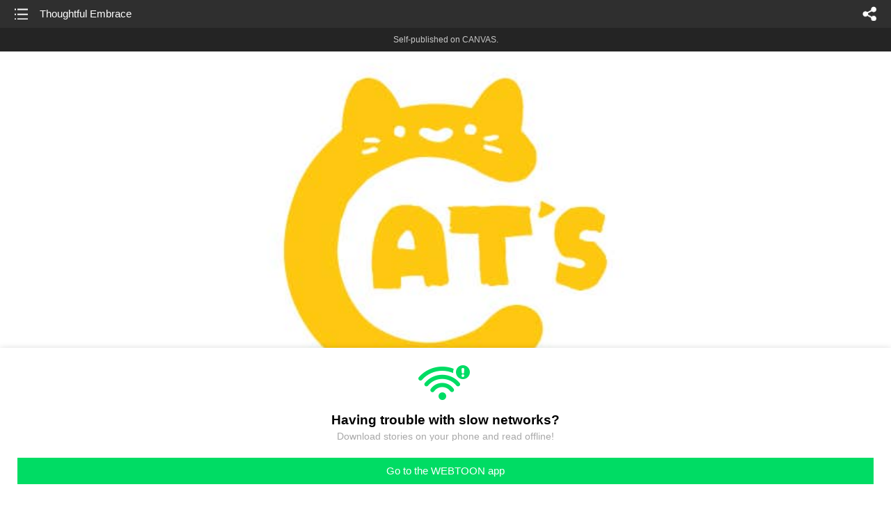

--- FILE ---
content_type: text/html;charset=UTF-8
request_url: https://m.webtoons.com/en/canvas/cats-cafe/thoughtful-embrace/viewer?title_no=134782&episode_no=196
body_size: 46865
content:


















<!doctype html>



	
		
	
	


<html lang="en">
<head>
	
<title>Thoughtful Embrace - 193 | Cat's Cafe</title>
<meta name="keywords" content="Cat&#039;s Cafe, 193, Thoughtful Embrace, Heartwarming, WEBTOON" />
<meta name="description" content="Thoughtful Embrace, Episode 193 of Cat&#039;s Cafe in WEBTOON. Cat&#039;s Cafe is a wholesome comic about life and coffee! Join Cat, Rabbit, and a slew of other curious animals as they go about their lives and brighten your day. Grab a cup of coffee (or tea!) and enjoy!" />
	









<meta charset="utf-8">
<meta name="viewport" content="width=device-width,initial-scale=1.0,maximum-scale=1.0,minimum-scale=1.0,user-scalable=no">
<meta name="format-detection" content="telephone=no, address=no, email=no">


<meta name="google-site-verification" content="aWoDlJnEs_nCA01e0Xr3li87GWNItONKyXouoALdo-I" />
<meta name="msvalidate.01" content="281DEF78AB3934F46D3EA7F255D3D4FF" />
<meta name='yandex-verification' content='4f4872eadf4becc0' />






<link rel="shortcut icon" href="https://webtoons-static.pstatic.net/image/favicon/iPhone_57X57_2.png?dt=2017082401" type="image/x-icon">






<link rel="icon" sizes="192x192" href="https://webtoons-static.pstatic.net/image/favicon/android_192x192.png?dt=2017082401">








	<link rel="stylesheet" type="text/css" href="/static/bundle/w-67d95ad9de9f5995cb41.css">























<script>
	window.__headerState__ = {
		phase: 'release',
		domain: 'm.webtoons.com',
		gaTrackingId: 'UA-57082184-1',
		ga4TrackingId: 'G-ZTE4EZ7DVX',
		contentLanguage: 'ENGLISH',
		contentLanguageCode: 'en',
		browserType: 'CHROME',
		serviceZone: 'GLOBAL',
		gak_SerName : 'gak.webtoons.com',
		gakPlatformName: "WEB_MOBILE",
		gaPageName : "",
		googleAdsState : {
			gadWebtoonReadEvent : "",
			title : "Cat&amp;#39;s Cafe",
			titleNo : "134782",
			episodeNo : "196",
			gadConversion : {
				"th": [{
					// GAD 태국 광고 계정 1
					conversionId: "AW-761239969", // AW-CONVERSION_ID : Google Ads 계정에 고유한 전환 ID
					conversionLabel: "yhf1CLXkr-0CEKGz_uoC" // AW-CONVERSION_LABEL : 각 전환 액션에 고유하게 부여되는 전환 라벨
				}, {
					// GAD 태국 광고 계정 2
					conversionId: "AW-758804776",
					conversionLabel: "GzVDCNuRsO0CEKji6ekC"
				}]
				// 언어가 추가되면 배열로 넣음
			}
		},
		afPbaKey: "fe890007-9461-4b38-a417-7611db3b631e",
		afWebKey: "c2d18deb-9c2e-4235-ae65-ff03ab88f5ce"
	};
</script>




	
	
		<script src="/static/bundle/decorators/cmp-18283a11856ea93436a0.js"></script>
		<script src="/static/bundle/decorators/header-0482b17c4a0c48ff7ee4.js"></script>
	


<script>
var lcs_SerName = window.lcs_SerName = 'lcs.loginfra.com';
var gak_SerName = window.gak_SerName = 'gak.webtoons.com';
</script>

	<meta name="viewport" content="width=device-width,initial-scale=1.0,maximum-scale=2.0,minimum-scale=1.0,user-scalable=yes">
	<meta property="og:title" content="Cat&amp;#39;s Cafe - Thoughtful Embrace"/>
	<meta property="og:type" content="com-linewebtoon:episode"/>
	
		<meta property="og:url" content="https://www.webtoons.com/en/canvas/cats-cafe/thoughtful-embrace/viewer?title_no=134782&episode_no=196"/>
	
	
	<meta property="og:site_name" content="www.webtoons.com"/>
	<meta property="og:image" content="https://swebtoon-phinf.pstatic.net/20210516_90/1621158079955Ch77d_JPEG/7a687c9c-ae64-4f9b-b9d6-aa70169ea42f.jpg"/>
	<meta property="og:description" content="Cat's Cafe is a wholesome comic about life and coffee! Join Cat, Rabbit, and a slew of other curious animals as they go about their lives and brighten your day. Grab a cup of coffee (or tea!) and enjoy!"/>
	<meta property="com-linewebtoon:episode:author" content="Gwen Tarpley"/>

	<meta name="twitter:card" content="summary"/>
	<meta name="twitter:site" content="@LINEWebtoon"/>
	<meta name="twitter:image" content="https://swebtoon-phinf.pstatic.net/20210516_90/1621158079955Ch77d_JPEG/7a687c9c-ae64-4f9b-b9d6-aa70169ea42f.jpg"/>
	<meta name="twitter:description" content="Cat's Cafe is a wholesome comic about life and coffee! Join Cat, Rabbit, and a slew of other curious animals as they go about their lives and brighten your day. Grab a cup of coffee (or tea!) and enjoy!"/>
	<meta property="al:android:url" content="linewebtoon://viewer/challenge?titleNo=134782&episodeNo=196"/>
	<meta property="al:android:package" content="com.naver.linewebtoon"/>
	<meta property="al:android:app_name" content="LINE WEBTOON"/>
	<meta name="twitter:app:name:googleplay" content="LINE WEBTOON"/>
	<meta name="twitter:app:id:googleplay" content="com.naver.linewebtoon"/>
	<meta name="twitter:app:url:googleplay" content="linewebtoon://viewer/challenge?titleNo=134782&episodeNo=196"/>
	<meta property="al:ios:url" content="linewebtoon://viewer/challenge?titleNo=134782&episodeNo=196"/>
	<meta property="al:ios:app_store_id" content="894546091"/>
	<meta property="al:ios:app_name" content="LINE WEBTOON"/>
	<meta name="twitter:app:name:iphone" content="LINE WEBTOON"/>
	<meta name="twitter:app:id:iphone" content="894546091"/>
	<meta name="twitter:app:url:iphone" content="linewebtoon://viewer/challenge?titleNo=134782&episodeNo=196"/>
	<meta name="twitter:app:name:ipad" content="LINE WEBTOON"/>
	<meta name="twitter:app:id:ipad" content="894546091"/>
	<meta name="twitter:app:url:ipad" content="linewebtoon://viewer/challenge?titleNo=134782&episodeNo=196"/>
	<meta name="robots" content="noimageindex, noarchive "/>
	<link rel="canonical" href="https://www.webtoons.com/en/heartwarming//thoughtful-embrace/viewer?title_no=134782&episode_no=196"/>
	<link rel="stylesheet" type="text/css" href="https://ssl.pstatic.net/static/wcc/gw/prod-1.0/index.css">
	
</head>

	
		
	
	


<body class="en ">
<div class="wrap" id="wrap">
	<div class="u_skip"><a href="#ct">skip to content</a></div>
	<!-- header -->
	<header role="banner" id="header" class="sub_header  _toolbar">
		<!-- title -->
		<h1 class="h1_viewer sub_title"><a href="#" class="link _goTop">Thoughtful Embrace</a></h1>
		<!-- //title -->
		<a href="https://m.webtoons.com/en/canvas/cats-cafe/list?title_no=134782" class="btn_list v2"><span class="blind">list</span></a>
		<a href="#" id="shareLayerPopBtn" class="btn_share" onclick="return false;"><span class="blind">share</span></a>
		
		
			
				
				
				
				
				
				
				
					<p class="age_text">
						<span class="canvas_text">Self-published on CANVAS.</span>
					</p>
				
				
				
			
			
		
		
	</header>
	<!-- //header -->
	<hr>

	<!-- ct -->
	<div id="ct" role="main">
		<div id="loadingDiv" class="valign_box loading" style="height:3000px">
			<div class="col">
				<div id="loadingDivInner" class="inner" style="display:none">
					<p class="loading_bar"><span style="height:0%" id="loadingBarSpan"></span></p>
					<p class="dsc" id="loadingCaption" style="display:none"><span>Tip!</span> Download our WEBTOON app<br> to view series offline!</p>
				</div>
			</div>
		</div>
		
			
				<div class="viewer_img" id="_viewer"></div>
			
			
			
		

		

		
		<div class="viewer_cta_next" id="_webToAppCTA" style="display:none">
			<p class="info">You've reached the preview limit</p>
			<div class="episode_wrap">
				<div class="img_area">
					<img src="https://webtoon-phinf.pstatic.net/20190812_242/1565593444286yhDvs_JPEG/b5bb9ea5-f9e3-4302-a84e-ae657a15a2e7.jpg?type=f160_151" width="100%" alt="thumbnail">
				</div>
				<span class="text">Thoughtful Embrace</span>
			</div>
			<a href="#" id="_clickToApp" class="link_download">Access free full episodes on the app</a>
			<a href="#" class="link_faq _webtoapp_faq">Why should I read on the WEBTOON app?</a>
		</div>

		
		
			
				
					
					<div class="viewer_ad_area _mwViewerCanvasAdArea type_empty">
						
						<strong class="ad_title mwViewerCanvasAdTitle" style="display: none">Advertisement</strong>
						<div class="ad_img_box _viewerAdWrapper1" id="mwViewerCanvasAdWapper"></div>
					</div>
				
				
			
		
		

		<div class="viewer_cont_wrap _readComplete">
			

			
				
					<a href="#" id="creatorNoteArea"
					   class="creator_note note_none"
					   data-profile-url="s7fju"
					   data-author-count="1">
						<h2 class="title">Creator</h2>
						<div class="author_area">
							<div class="profile">
								
									
									<span class="no_image"></span>
								
							</div>

							<span class="author">
								
									
									
										
											<span class="link"><span class="author_name">Gwen Tarpley</span></span>
										
										
									
								
							</span>
						</div>
						<p class="author_text"></p>
					</a>
				
				
			

			
			<div class="viewer_sns_area _viewer_sns_area">
				
				<div class="sns_group" id="_shareArea">
					
						
						
							<a href="#" class="_viewerSnsBtn btn_sns line btn_line" data-sns="LINE" onclick="return false;">LINE</a>
							<a href="#" class="_viewerSnsBtn btn_sns facebook btn_facebook" data-sns="FACEBOOK" onclick="return false;">Facebook</a>
							<a href="#" class="_viewerSnsBtn btn_sns twitter btn_twitter" data-sns="TWITTER" onclick="return false;">X</a>
							
								<a href="#" class="_viewerSnsBtn btn_sns tumblr btn_tumblr" data-sns="TUMBLR" onclick="return false;">Tumblr</a>
								<a href="#" class="_viewerSnsBtn btn_sns reddit btn_reddit" data-sns="REDDIT" onclick="return false;">Reddit</a>
							
						
					
				</div>
				<p class="fav_area"><a href="#" class="btn_favorites" data-page-source="ViewerEnd" onclick="return false;">Subscribe</a></p>
			</div>

			
				<div class="report_area" id="_reportArea">
					<a href="#" class="btn_report _btnReport">Report</a>
				</div>
			

			
			
				<div class="viewer_patron">
					<p class="txt1">Enjoying the series? Support the creator by becoming a patron.</p>
					<span class="ico_loading" id="patreonLoading"></span>
					<p class="txt2" id="patreonInfoArea" style="display:none">
						<span class="ico_patron3"></span><span id="patronCount"></span><em class="bar">|</em>
						<span class="ico_patron4"></span><span id="patronPledge"></span>
					</p>
					<p class="txt2" id="patreonErrorArea" style="display:none">
						<span style="color:#808285;">Failed to load data, Please try again later.</span>
					</p>
					<a href="https://www.patreon.com/bePatron?utm_source=webtoons&utm_medium=link&utm_campaign=catscafe&u=10563640&redirect_uri=http%3A%2F%2Fm.webtoons.com%2Fchallenge%2FpatreonCallback" class="btn_become_patron" target="_blank">Become a Patron</a>
				</div>
			

			
			<div class="viewer_also_like _viewer_also_like"  style="display:none">
				<h3>You may also like</h3>
				<ul class="lst_type7">
					
				</ul>
			</div>
			

			<!-- comment 영역 -->
			<div class="viewer_best_comment _viewerBestComment" id="viewerBestComment" style="display:none">
				<a href="https://m.webtoons.com/en/canvas/cats-cafe/thoughtful-embrace/comment?title_no=134782&episode_no=196"
				   class="viewer_best_comment_tit">Top Comments</a>
				<div id="comment_module"></div>
			</div>

			<div class="downapp_area2 viewer">
				
					
					
						<span>Wanna access your favorite comics offline?</span>
						<a class="_episode_footer_app_download lk_appdown">Download</a>
					
				
			</div>
			<a href="#" class="viewer_top _goTop">TOP</a>

			<div class="viewer_footer _toolbar">
				<div class="viewer_sequence" id="toolbarEpisodeListArea" style="display: none;">
					<div class="scroll_list">
						<ul id="sequence_scroll" class="sequence_list">
							
								
								
								<li >
									<a href="https://m.webtoons.com/en/canvas/cats-cafe/cats-cafe-is-now-open/viewer?title_no=134782&episode_no=1">
										
											<span class="num">#1</span>
										
										
											
												<img class="_thumbnailCheckVisible" src="https://webtoons-static.pstatic.net/image/bg_transparency.png" data-src="https://webtoon-phinf.pstatic.net/20171213_90/1513105504996ccRuy_JPEG/216539b1-e24f-4486-8e02-fd2d9dd97985.jpg?type=f160_151" alt="Cat&amp;#39;s Cafe is Now Open!" width="100%"
													 height="100%"/>
											
											
										
									</a>
								</li>
							
								
								
								<li >
									<a href="https://m.webtoons.com/en/canvas/cats-cafe/penguin/viewer?title_no=134782&episode_no=2">
										
											<span class="num">#2</span>
										
										
											
												<img class="_thumbnailCheckVisible" src="https://webtoons-static.pstatic.net/image/bg_transparency.png" data-src="https://webtoon-phinf.pstatic.net/20171213_99/1513109586689lE8Vg_JPEG/0902bfcf-4036-47aa-9aac-27779ee83241.jpg?type=f160_151" alt="Penguin" width="100%"
													 height="100%"/>
											
											
										
									</a>
								</li>
							
								
								
								<li >
									<a href="https://m.webtoons.com/en/canvas/cats-cafe/thanks/viewer?title_no=134782&episode_no=3">
										
											<span class="num">#3</span>
										
										
											
												<img class="_thumbnailCheckVisible" src="https://webtoons-static.pstatic.net/image/bg_transparency.png" data-src="https://webtoon-phinf.pstatic.net/20171214_26/1513237345772TRobw_JPEG/6fb96e93-0631-4394-a09f-2e0a2dd587db.jpg?type=f160_151" alt="Thanks" width="100%"
													 height="100%"/>
											
											
										
									</a>
								</li>
							
								
								
								<li >
									<a href="https://m.webtoons.com/en/canvas/cats-cafe/penguin-on-writing/viewer?title_no=134782&episode_no=4">
										
											<span class="num">#4</span>
										
										
											
												<img class="_thumbnailCheckVisible" src="https://webtoons-static.pstatic.net/image/bg_transparency.png" data-src="https://webtoon-phinf.pstatic.net/20171218_295/15135397564743tbKx_JPEG/3a3e1212-ea9a-43ee-b645-fbd8ca8e3a2e.jpg?type=f160_151" alt="Penguin on Writing" width="100%"
													 height="100%"/>
											
											
										
									</a>
								</li>
							
								
								
								<li >
									<a href="https://m.webtoons.com/en/canvas/cats-cafe/order-to-go/viewer?title_no=134782&episode_no=5">
										
											<span class="num">#5</span>
										
										
											
												<img class="_thumbnailCheckVisible" src="https://webtoons-static.pstatic.net/image/bg_transparency.png" data-src="https://webtoon-phinf.pstatic.net/20171220_265/1513704849724lDV8x_JPEG/b2940c31-6e8d-4c6c-b416-ad7fda2ecc6c.jpg?type=f160_151" alt="Order to Go!" width="100%"
													 height="100%"/>
											
											
										
									</a>
								</li>
							
								
								
								<li >
									<a href="https://m.webtoons.com/en/canvas/cats-cafe/occupational-hazard/viewer?title_no=134782&episode_no=6">
										
											<span class="num">#6</span>
										
										
											
												<img class="_thumbnailCheckVisible" src="https://webtoons-static.pstatic.net/image/bg_transparency.png" data-src="https://webtoon-phinf.pstatic.net/20171222_8/1513880680460BqDvg_JPEG/0db61b10-c3f8-4a92-937c-bea210852a4e.jpg?type=f160_151" alt="Occupational Hazard" width="100%"
													 height="100%"/>
											
											
										
									</a>
								</li>
							
								
								
								<li >
									<a href="https://m.webtoons.com/en/canvas/cats-cafe/happy-holidays/viewer?title_no=134782&episode_no=7">
										
											<span class="num">#7</span>
										
										
											
												<img class="_thumbnailCheckVisible" src="https://webtoons-static.pstatic.net/image/bg_transparency.png" data-src="https://webtoon-phinf.pstatic.net/20171225_28/1514144347570MxFMy_JPEG/5cfd8f52-121a-4aec-861b-2844af59cd6c.jpg?type=f160_151" alt="Happy Holidays!" width="100%"
													 height="100%"/>
											
											
										
									</a>
								</li>
							
								
								
								<li >
									<a href="https://m.webtoons.com/en/canvas/cats-cafe/rabbit-meets-cat/viewer?title_no=134782&episode_no=8">
										
											<span class="num">#8</span>
										
										
											
												<img class="_thumbnailCheckVisible" src="https://webtoons-static.pstatic.net/image/bg_transparency.png" data-src="https://webtoon-phinf.pstatic.net/20171228_109/1514408826445oJYYR_JPEG/910d1a81-f078-4736-91cd-86536ede4667.jpg?type=f160_151" alt="Rabbit meets Cat" width="100%"
													 height="100%"/>
											
											
										
									</a>
								</li>
							
								
								
								<li >
									<a href="https://m.webtoons.com/en/canvas/cats-cafe/latte-art/viewer?title_no=134782&episode_no=9">
										
											<span class="num">#9</span>
										
										
											
												<img class="_thumbnailCheckVisible" src="https://webtoons-static.pstatic.net/image/bg_transparency.png" data-src="https://webtoon-phinf.pstatic.net/20180107_262/1515310337143DLNiy_JPEG/1a536378-ed6a-4bb2-9ad2-c27ae2d3053c.jpg?type=f160_151" alt="Latte Art" width="100%"
													 height="100%"/>
											
											
										
									</a>
								</li>
							
								
								
								<li >
									<a href="https://m.webtoons.com/en/canvas/cats-cafe/steady/viewer?title_no=134782&episode_no=10">
										
											<span class="num">#10</span>
										
										
											
												<img class="_thumbnailCheckVisible" src="https://webtoons-static.pstatic.net/image/bg_transparency.png" data-src="https://webtoon-phinf.pstatic.net/20180107_149/1515310406667SEaNo_JPEG/c53bb9fc-c155-4c2f-b381-08385483bf12.jpg?type=f160_151" alt="Steady!" width="100%"
													 height="100%"/>
											
											
										
									</a>
								</li>
							
								
								
								<li >
									<a href="https://m.webtoons.com/en/canvas/cats-cafe/sneaky-pengu/viewer?title_no=134782&episode_no=11">
										
											<span class="num">#11</span>
										
										
											
												<img class="_thumbnailCheckVisible" src="https://webtoons-static.pstatic.net/image/bg_transparency.png" data-src="https://webtoon-phinf.pstatic.net/20180107_141/1515310470058UJSwp_JPEG/83e8fb11-9756-4dda-a40a-9f6419f53a43.jpg?type=f160_151" alt="Sneaky Pengu" width="100%"
													 height="100%"/>
											
											
										
									</a>
								</li>
							
								
								
								<li >
									<a href="https://m.webtoons.com/en/canvas/cats-cafe/business-duck/viewer?title_no=134782&episode_no=12">
										
											<span class="num">#12</span>
										
										
											
												<img class="_thumbnailCheckVisible" src="https://webtoons-static.pstatic.net/image/bg_transparency.png" data-src="https://webtoon-phinf.pstatic.net/20180110_132/1515524069409LMHxF_JPEG/8b72f442-bf13-463c-8fbc-b27e30704259.jpg?type=f160_151" alt="Business Duck" width="100%"
													 height="100%"/>
											
											
										
									</a>
								</li>
							
								
								
								<li >
									<a href="https://m.webtoons.com/en/canvas/cats-cafe/great-responsibility/viewer?title_no=134782&episode_no=13">
										
											<span class="num">#13</span>
										
										
											
												<img class="_thumbnailCheckVisible" src="https://webtoons-static.pstatic.net/image/bg_transparency.png" data-src="https://webtoon-phinf.pstatic.net/20180112_148/15156933516615FF9F_JPEG/be87f7f6-398c-4762-b469-b44fc5e269e5.jpg?type=f160_151" alt="Great Responsibility" width="100%"
													 height="100%"/>
											
											
										
									</a>
								</li>
							
								
								
								<li >
									<a href="https://m.webtoons.com/en/canvas/cats-cafe/not-so-computer-friendly/viewer?title_no=134782&episode_no=14">
										
											<span class="num">#14</span>
										
										
											
												<img class="_thumbnailCheckVisible" src="https://webtoons-static.pstatic.net/image/bg_transparency.png" data-src="https://webtoon-phinf.pstatic.net/20180117_19/1516127359989AOgjc_JPEG/bc855a85-1553-4eac-8f2f-d5669daae2b3.jpg?type=f160_151" alt="(Not So) Computer Friendly" width="100%"
													 height="100%"/>
											
											
										
									</a>
								</li>
							
								
								
								<li >
									<a href="https://m.webtoons.com/en/canvas/cats-cafe/big-order/viewer?title_no=134782&episode_no=15">
										
											<span class="num">#15</span>
										
										
											
												<img class="_thumbnailCheckVisible" src="https://webtoons-static.pstatic.net/image/bg_transparency.png" data-src="https://webtoon-phinf.pstatic.net/20180119_189/1516305803234kQUmg_JPEG/6e4e4d49-aad6-45f8-8e9d-20d2ba91a915.jpg?type=f160_151" alt="Big Order!" width="100%"
													 height="100%"/>
											
											
										
									</a>
								</li>
							
								
								
								<li >
									<a href="https://m.webtoons.com/en/canvas/cats-cafe/pastries/viewer?title_no=134782&episode_no=16">
										
											<span class="num">#16</span>
										
										
											
												<img class="_thumbnailCheckVisible" src="https://webtoons-static.pstatic.net/image/bg_transparency.png" data-src="https://webtoon-phinf.pstatic.net/20180124_225/1516730670871yBRKx_JPEG/04c67d55-1643-4698-9b35-2814476fc813.jpg?type=f160_151" alt="Pastries!" width="100%"
													 height="100%"/>
											
											
										
									</a>
								</li>
							
								
								
								<li >
									<a href="https://m.webtoons.com/en/canvas/cats-cafe/hi-fox/viewer?title_no=134782&episode_no=17">
										
											<span class="num">#17</span>
										
										
											
												<img class="_thumbnailCheckVisible" src="https://webtoons-static.pstatic.net/image/bg_transparency.png" data-src="https://webtoon-phinf.pstatic.net/20180126_270/1516904291157gTFeW_JPEG/d792d3e1-592a-41f2-b498-65b5f3aabd80.jpg?type=f160_151" alt="Hi, Fox!" width="100%"
													 height="100%"/>
											
											
										
									</a>
								</li>
							
								
								
								<li >
									<a href="https://m.webtoons.com/en/canvas/cats-cafe/keep-up-cat/viewer?title_no=134782&episode_no=18">
										
											<span class="num">#18</span>
										
										
											
												<img class="_thumbnailCheckVisible" src="https://webtoons-static.pstatic.net/image/bg_transparency.png" data-src="https://webtoon-phinf.pstatic.net/20180131_86/1517334678198MCgBK_JPEG/82dd7a9a-4896-4075-9f8b-473870415f8e.jpg?type=f160_151" alt="Keep Up, Cat!" width="100%"
													 height="100%"/>
											
											
										
									</a>
								</li>
							
								
								
								<li >
									<a href="https://m.webtoons.com/en/canvas/cats-cafe/the-student/viewer?title_no=134782&episode_no=19">
										
											<span class="num">#19</span>
										
										
											
												<img class="_thumbnailCheckVisible" src="https://webtoons-static.pstatic.net/image/bg_transparency.png" data-src="https://webtoon-phinf.pstatic.net/20180202_163/1517524485329BAm5j_JPEG/05bfa8dc-81eb-44e3-b01b-ed74837dfb5d.jpg?type=f160_151" alt="The Student" width="100%"
													 height="100%"/>
											
											
										
									</a>
								</li>
							
								
								
								<li >
									<a href="https://m.webtoons.com/en/canvas/cats-cafe/platy/viewer?title_no=134782&episode_no=20">
										
											<span class="num">#20</span>
										
										
											
												<img class="_thumbnailCheckVisible" src="https://webtoons-static.pstatic.net/image/bg_transparency.png" data-src="https://webtoon-phinf.pstatic.net/20180207_102/1517938159594ld4mI_JPEG/f84c63bd-c10b-4465-9ceb-cd40e63f7ac6.jpg?type=f160_151" alt="Platy!" width="100%"
													 height="100%"/>
											
											
										
									</a>
								</li>
							
								
								
								<li >
									<a href="https://m.webtoons.com/en/canvas/cats-cafe/test-candidate/viewer?title_no=134782&episode_no=21">
										
											<span class="num">#21</span>
										
										
											
												<img class="_thumbnailCheckVisible" src="https://webtoons-static.pstatic.net/image/bg_transparency.png" data-src="https://webtoon-phinf.pstatic.net/20180222_89/15192438125202k5zR_JPEG/ee10a440-33dd-43fc-ba04-291e482b5295.jpg?type=f160_151" alt="Test Candidate" width="100%"
													 height="100%"/>
											
											
										
									</a>
								</li>
							
								
								
								<li >
									<a href="https://m.webtoons.com/en/canvas/cats-cafe/maze/viewer?title_no=134782&episode_no=22">
										
											<span class="num">#22</span>
										
										
											
												<img class="_thumbnailCheckVisible" src="https://webtoons-static.pstatic.net/image/bg_transparency.png" data-src="https://webtoon-phinf.pstatic.net/20180320_183/1521481961521RieHX_JPEG/b07ab1bb-91f5-4819-91b1-aef3649fb3a7.jpg?type=f160_151" alt="Maze" width="100%"
													 height="100%"/>
											
											
										
									</a>
								</li>
							
								
								
								<li >
									<a href="https://m.webtoons.com/en/canvas/cats-cafe/attention-to-detail/viewer?title_no=134782&episode_no=23">
										
											<span class="num">#23</span>
										
										
											
												<img class="_thumbnailCheckVisible" src="https://webtoons-static.pstatic.net/image/bg_transparency.png" data-src="https://webtoon-phinf.pstatic.net/20180327_91/1522086838870DSanL_JPEG/aa15b4ae-ef01-4292-9b18-dd1ee6e654f5.jpg?type=f160_151" alt="Attention to Detail" width="100%"
													 height="100%"/>
											
											
										
									</a>
								</li>
							
								
								
								<li >
									<a href="https://m.webtoons.com/en/canvas/cats-cafe/grumpynice/viewer?title_no=134782&episode_no=24">
										
											<span class="num">#24</span>
										
										
											
												<img class="_thumbnailCheckVisible" src="https://webtoons-static.pstatic.net/image/bg_transparency.png" data-src="https://webtoon-phinf.pstatic.net/20180403_296/1522691195569zakBp_JPEG/7ead36c8-3aad-4f9d-b0f8-322329a30df7.jpg?type=f160_151" alt="Grumpynice" width="100%"
													 height="100%"/>
											
											
										
									</a>
								</li>
							
								
								
								<li >
									<a href="https://m.webtoons.com/en/canvas/cats-cafe/penguinator-2/viewer?title_no=134782&episode_no=25">
										
											<span class="num">#25</span>
										
										
											
												<img class="_thumbnailCheckVisible" src="https://webtoons-static.pstatic.net/image/bg_transparency.png" data-src="https://webtoon-phinf.pstatic.net/20180418_262/1523978521658SnfWP_JPEG/436da9db-ae24-4ffd-b395-a295e4c022b9.jpg?type=f160_151" alt="Penguinator 2" width="100%"
													 height="100%"/>
											
											
										
									</a>
								</li>
							
								
								
								<li >
									<a href="https://m.webtoons.com/en/canvas/cats-cafe/online-ordering/viewer?title_no=134782&episode_no=26">
										
											<span class="num">#26</span>
										
										
											
												<img class="_thumbnailCheckVisible" src="https://webtoons-static.pstatic.net/image/bg_transparency.png" data-src="https://webtoon-phinf.pstatic.net/20180604_67/15280771264552nY1j_JPEG/ef0b505c-2ec3-4ad4-9d3a-6aa9bba9ea04.jpg?type=f160_151" alt="Online Ordering" width="100%"
													 height="100%"/>
											
											
										
									</a>
								</li>
							
								
								
								<li >
									<a href="https://m.webtoons.com/en/canvas/cats-cafe/rise-n-shine/viewer?title_no=134782&episode_no=27">
										
											<span class="num">#27</span>
										
										
											
												<img class="_thumbnailCheckVisible" src="https://webtoons-static.pstatic.net/image/bg_transparency.png" data-src="https://webtoon-phinf.pstatic.net/20180703_257/15305480438230OJHb_JPEG/44625d0c-afe1-4b1c-9072-259212914099.jpg?type=f160_151" alt="Rise n&amp;#39; Shine" width="100%"
													 height="100%"/>
											
											
										
									</a>
								</li>
							
								
								
								<li >
									<a href="https://m.webtoons.com/en/canvas/cats-cafe/a-review/viewer?title_no=134782&episode_no=28">
										
											<span class="num">#28</span>
										
										
											
												<img class="_thumbnailCheckVisible" src="https://webtoons-static.pstatic.net/image/bg_transparency.png" data-src="https://webtoon-phinf.pstatic.net/20180707_249/1530893276727t0D5C_JPEG/c6c015a1-b20b-4e21-8c04-ceff4e7a9ada.jpg?type=f160_151" alt="A Review" width="100%"
													 height="100%"/>
											
											
										
									</a>
								</li>
							
								
								
								<li >
									<a href="https://m.webtoons.com/en/canvas/cats-cafe/origin/viewer?title_no=134782&episode_no=29">
										
											<span class="num">#29</span>
										
										
											
												<img class="_thumbnailCheckVisible" src="https://webtoons-static.pstatic.net/image/bg_transparency.png" data-src="https://webtoon-phinf.pstatic.net/20180710_77/1531151906878whFWu_JPEG/1e2cf2ac-efd2-4125-b4b9-ba4c5dacb851.jpg?type=f160_151" alt="Origin" width="100%"
													 height="100%"/>
											
											
										
									</a>
								</li>
							
								
								
								<li >
									<a href="https://m.webtoons.com/en/canvas/cats-cafe/accident/viewer?title_no=134782&episode_no=30">
										
											<span class="num">#30</span>
										
										
											
												<img class="_thumbnailCheckVisible" src="https://webtoons-static.pstatic.net/image/bg_transparency.png" data-src="https://webtoon-phinf.pstatic.net/20180717_21/1531753254191VG2Nm_JPEG/71edb71c-1744-4cee-b1a6-6d3b274d3a90.jpg?type=f160_151" alt="Accident" width="100%"
													 height="100%"/>
											
											
										
									</a>
								</li>
							
								
								
								<li >
									<a href="https://m.webtoons.com/en/canvas/cats-cafe/why-do-you-drink-coffee/viewer?title_no=134782&episode_no=31">
										
											<span class="num">#31</span>
										
										
											
												<img class="_thumbnailCheckVisible" src="https://webtoons-static.pstatic.net/image/bg_transparency.png" data-src="https://webtoon-phinf.pstatic.net/20180723_256/1532330813623f0a3G_JPEG/3520429d-bed4-4d3c-b1c5-7aec9dc86ec1.jpg?type=f160_151" alt="Why Do You Drink Coffee?" width="100%"
													 height="100%"/>
											
											
										
									</a>
								</li>
							
								
								
								<li >
									<a href="https://m.webtoons.com/en/canvas/cats-cafe/hot-rod/viewer?title_no=134782&episode_no=32">
										
											<span class="num">#32</span>
										
										
											
												<img class="_thumbnailCheckVisible" src="https://webtoons-static.pstatic.net/image/bg_transparency.png" data-src="https://webtoon-phinf.pstatic.net/20180725_109/1532483056829UkQVc_JPEG/27b7b826-4426-44b9-8c48-fe319c2984ae.jpg?type=f160_151" alt="Hot Rod" width="100%"
													 height="100%"/>
											
											
										
									</a>
								</li>
							
								
								
								<li >
									<a href="https://m.webtoons.com/en/canvas/cats-cafe/very-tiny-order-up/viewer?title_no=134782&episode_no=33">
										
											<span class="num">#33</span>
										
										
											
												<img class="_thumbnailCheckVisible" src="https://webtoons-static.pstatic.net/image/bg_transparency.png" data-src="https://webtoon-phinf.pstatic.net/20180730_41/1532928324343erl43_JPEG/f192e8b8-8ffc-4cfd-8203-23547751586b.jpg?type=f160_151" alt="Very Tiny Order Up!" width="100%"
													 height="100%"/>
											
											
										
									</a>
								</li>
							
								
								
								<li >
									<a href="https://m.webtoons.com/en/canvas/cats-cafe/vacation/viewer?title_no=134782&episode_no=34">
										
											<span class="num">#34</span>
										
										
											
												<img class="_thumbnailCheckVisible" src="https://webtoons-static.pstatic.net/image/bg_transparency.png" data-src="https://webtoon-phinf.pstatic.net/20180803_126/1533260424092rnyaC_JPEG/9f938fb0-a244-4f0c-8c35-ab9e5d6ad54c.jpg?type=f160_151" alt="Vacation!" width="100%"
													 height="100%"/>
											
											
										
									</a>
								</li>
							
								
								
								<li >
									<a href="https://m.webtoons.com/en/canvas/cats-cafe/i-wonder/viewer?title_no=134782&episode_no=35">
										
											<span class="num">#35</span>
										
										
											
												<img class="_thumbnailCheckVisible" src="https://webtoons-static.pstatic.net/image/bg_transparency.png" data-src="https://webtoon-phinf.pstatic.net/20180806_95/15335372302515YihA_JPEG/5716403b-9966-4322-b8c1-aa5ecdd1ec7e.jpg?type=f160_151" alt="I Wonder..." width="100%"
													 height="100%"/>
											
											
										
									</a>
								</li>
							
								
								
								<li >
									<a href="https://m.webtoons.com/en/canvas/cats-cafe/feeling-stressed/viewer?title_no=134782&episode_no=36">
										
											<span class="num">#36</span>
										
										
											
												<img class="_thumbnailCheckVisible" src="https://webtoons-static.pstatic.net/image/bg_transparency.png" data-src="https://webtoon-phinf.pstatic.net/20180808_42/1533715075789UYETQ_JPEG/5f186c99-3dfc-48d2-9f9b-5096be10c94c.jpg?type=f160_151" alt="Feeling Stressed!" width="100%"
													 height="100%"/>
											
											
										
									</a>
								</li>
							
								
								
								<li >
									<a href="https://m.webtoons.com/en/canvas/cats-cafe/hop-to-it/viewer?title_no=134782&episode_no=37">
										
											<span class="num">#37</span>
										
										
											
												<img class="_thumbnailCheckVisible" src="https://webtoons-static.pstatic.net/image/bg_transparency.png" data-src="https://webtoon-phinf.pstatic.net/20180810_276/1533886975792RPvej_JPEG/48480f51-248e-4ceb-8f9d-9d4eab714dd8.jpg?type=f160_151" alt="Hop to It!" width="100%"
													 height="100%"/>
											
											
										
									</a>
								</li>
							
								
								
								<li >
									<a href="https://m.webtoons.com/en/canvas/cats-cafe/breakfast-is-served/viewer?title_no=134782&episode_no=38">
										
											<span class="num">#38</span>
										
										
											
												<img class="_thumbnailCheckVisible" src="https://webtoons-static.pstatic.net/image/bg_transparency.png" data-src="https://webtoon-phinf.pstatic.net/20180813_102/1534141237421XbA40_JPEG/205eb8b3-be60-4305-81f4-ced05e0a664d.jpg?type=f160_151" alt="Breakfast is Served!" width="100%"
													 height="100%"/>
											
											
										
									</a>
								</li>
							
								
								
								<li >
									<a href="https://m.webtoons.com/en/canvas/cats-cafe/personal-space/viewer?title_no=134782&episode_no=39">
										
											<span class="num">#39</span>
										
										
											
												<img class="_thumbnailCheckVisible" src="https://webtoons-static.pstatic.net/image/bg_transparency.png" data-src="https://webtoon-phinf.pstatic.net/20180815_160/1534316377728RyPwR_JPEG/86fb7b74-690a-4da1-91dd-8f0eb0840774.jpg?type=f160_151" alt="Personal Space" width="100%"
													 height="100%"/>
											
											
										
									</a>
								</li>
							
								
								
								<li >
									<a href="https://m.webtoons.com/en/canvas/cats-cafe/decisions-decisions/viewer?title_no=134782&episode_no=40">
										
											<span class="num">#40</span>
										
										
											
												<img class="_thumbnailCheckVisible" src="https://webtoons-static.pstatic.net/image/bg_transparency.png" data-src="https://webtoon-phinf.pstatic.net/20180817_176/1534490432381QmtUT_JPEG/09bd5187-b396-4cd1-a688-3a7bae50fd3c.jpg?type=f160_151" alt="Decisions, Decisions..." width="100%"
													 height="100%"/>
											
											
										
									</a>
								</li>
							
								
								
								<li >
									<a href="https://m.webtoons.com/en/canvas/cats-cafe/no-espresso/viewer?title_no=134782&episode_no=41">
										
											<span class="num">#41</span>
										
										
											
												<img class="_thumbnailCheckVisible" src="https://webtoons-static.pstatic.net/image/bg_transparency.png" data-src="https://webtoon-phinf.pstatic.net/20180820_174/153475315997038Rmd_JPEG/b3a2aa1f-a8fc-4736-87be-0102bcfa28eb.jpg?type=f160_151" alt="No Espresso?!" width="100%"
													 height="100%"/>
											
											
										
									</a>
								</li>
							
								
								
								<li >
									<a href="https://m.webtoons.com/en/canvas/cats-cafe/good-company/viewer?title_no=134782&episode_no=42">
										
											<span class="num">#42</span>
										
										
											
												<img class="_thumbnailCheckVisible" src="https://webtoons-static.pstatic.net/image/bg_transparency.png" data-src="https://webtoon-phinf.pstatic.net/20180822_184/1534921898840FUlkA_JPEG/295694ea-ef52-4022-9b63-72899fd643fa.jpg?type=f160_151" alt="Good Company" width="100%"
													 height="100%"/>
											
											
										
									</a>
								</li>
							
								
								
								<li >
									<a href="https://m.webtoons.com/en/canvas/cats-cafe/tips/viewer?title_no=134782&episode_no=43">
										
											<span class="num">#43</span>
										
										
											
												<img class="_thumbnailCheckVisible" src="https://webtoons-static.pstatic.net/image/bg_transparency.png" data-src="https://webtoon-phinf.pstatic.net/20180824_241/1535093496171aLqN4_JPEG/8f48b10e-799d-4d7f-a73c-e8de4bf4ce97.jpg?type=f160_151" alt="Tips" width="100%"
													 height="100%"/>
											
											
										
									</a>
								</li>
							
								
								
								<li >
									<a href="https://m.webtoons.com/en/canvas/cats-cafe/spot-the-difference/viewer?title_no=134782&episode_no=44">
										
											<span class="num">#44</span>
										
										
											
												<img class="_thumbnailCheckVisible" src="https://webtoons-static.pstatic.net/image/bg_transparency.png" data-src="https://webtoon-phinf.pstatic.net/20180828_139/1535385608234WmQs9_JPEG/da109d93-b3f9-4fbd-8881-f98721b79836.jpg?type=f160_151" alt="Spot the Difference!" width="100%"
													 height="100%"/>
											
											
										
									</a>
								</li>
							
								
								
								<li >
									<a href="https://m.webtoons.com/en/canvas/cats-cafe/package-delivery/viewer?title_no=134782&episode_no=45">
										
											<span class="num">#45</span>
										
										
											
												<img class="_thumbnailCheckVisible" src="https://webtoons-static.pstatic.net/image/bg_transparency.png" data-src="https://webtoon-phinf.pstatic.net/20180829_109/1535525716054GRKWC_JPEG/ea631e90-12b3-4995-9935-617044381f14.jpg?type=f160_151" alt="Package Delivery!" width="100%"
													 height="100%"/>
											
											
										
									</a>
								</li>
							
								
								
								<li >
									<a href="https://m.webtoons.com/en/canvas/cats-cafe/cool-101/viewer?title_no=134782&episode_no=46">
										
											<span class="num">#46</span>
										
										
											
												<img class="_thumbnailCheckVisible" src="https://webtoons-static.pstatic.net/image/bg_transparency.png" data-src="https://webtoon-phinf.pstatic.net/20180831_242/1535698587903T9piU_JPEG/f443e247-915c-4737-aaec-e54d7ec3b8b2.jpg?type=f160_151" alt="Cool 101" width="100%"
													 height="100%"/>
											
											
										
									</a>
								</li>
							
								
								
								<li >
									<a href="https://m.webtoons.com/en/canvas/cats-cafe/dundun/viewer?title_no=134782&episode_no=47">
										
											<span class="num">#47</span>
										
										
											
												<img class="_thumbnailCheckVisible" src="https://webtoons-static.pstatic.net/image/bg_transparency.png" data-src="https://webtoon-phinf.pstatic.net/20180903_172/1535963578473O4MYv_JPEG/fd0234de-5cbe-4f54-aa39-31613c158c04.jpg?type=f160_151" alt="dunDUN" width="100%"
													 height="100%"/>
											
											
										
									</a>
								</li>
							
								
								
								<li >
									<a href="https://m.webtoons.com/en/canvas/cats-cafe/mentor/viewer?title_no=134782&episode_no=48">
										
											<span class="num">#48</span>
										
										
											
												<img class="_thumbnailCheckVisible" src="https://webtoons-static.pstatic.net/image/bg_transparency.png" data-src="https://webtoon-phinf.pstatic.net/20180905_48/1536125181599TBXP7_JPEG/7fd6eef6-cec4-4bef-9c3f-cb8243954251.jpg?type=f160_151" alt="Mentor" width="100%"
													 height="100%"/>
											
											
										
									</a>
								</li>
							
								
								
								<li >
									<a href="https://m.webtoons.com/en/canvas/cats-cafe/before-coffee-vs-after-coffee/viewer?title_no=134782&episode_no=49">
										
											<span class="num">#49</span>
										
										
											
												<img class="_thumbnailCheckVisible" src="https://webtoons-static.pstatic.net/image/bg_transparency.png" data-src="https://webtoon-phinf.pstatic.net/20180907_95/15363066048656xxVD_JPEG/d20769f6-1843-4509-a63e-927d6d87513e.jpg?type=f160_151" alt="Before Coffee vs. After Coffee" width="100%"
													 height="100%"/>
											
											
										
									</a>
								</li>
							
								
								
								<li >
									<a href="https://m.webtoons.com/en/canvas/cats-cafe/ring-for-surprise/viewer?title_no=134782&episode_no=50">
										
											<span class="num">#50</span>
										
										
											
												<img class="_thumbnailCheckVisible" src="https://webtoons-static.pstatic.net/image/bg_transparency.png" data-src="https://webtoon-phinf.pstatic.net/20180910_247/15365604054073GyJj_JPEG/5d75489d-d71f-4985-b0a2-034bbedbe649.jpg?type=f160_151" alt="Ring for Surprise" width="100%"
													 height="100%"/>
											
											
										
									</a>
								</li>
							
								
								
								<li >
									<a href="https://m.webtoons.com/en/canvas/cats-cafe/family-album/viewer?title_no=134782&episode_no=51">
										
											<span class="num">#51</span>
										
										
											
												<img class="_thumbnailCheckVisible" src="https://webtoons-static.pstatic.net/image/bg_transparency.png" data-src="https://webtoon-phinf.pstatic.net/20180912_263/15367360541801cpPM_JPEG/db0a4fc6-27ec-4e6c-8e15-d414871e241f.jpg?type=f160_151" alt="Family Album" width="100%"
													 height="100%"/>
											
											
										
									</a>
								</li>
							
								
								
								<li >
									<a href="https://m.webtoons.com/en/canvas/cats-cafe/e-mail/viewer?title_no=134782&episode_no=52">
										
											<span class="num">#52</span>
										
										
											
												<img class="_thumbnailCheckVisible" src="https://webtoons-static.pstatic.net/image/bg_transparency.png" data-src="https://webtoon-phinf.pstatic.net/20180914_204/15369079987745EFUe_JPEG/1575ccc5-bce5-4da8-bbfb-8e2e22b9be57.jpg?type=f160_151" alt="&amp;quot;E&amp;quot; Mail" width="100%"
													 height="100%"/>
											
											
										
									</a>
								</li>
							
								
								
								<li >
									<a href="https://m.webtoons.com/en/canvas/cats-cafe/caught-in-the-rain/viewer?title_no=134782&episode_no=53">
										
											<span class="num">#53</span>
										
										
											
												<img class="_thumbnailCheckVisible" src="https://webtoons-static.pstatic.net/image/bg_transparency.png" data-src="https://webtoon-phinf.pstatic.net/20180917_19/1537169303478jA9yU_JPEG/e0ec4031-8d53-40e0-921f-c9b95a2dd847.jpg?type=f160_151" alt="Caught in the Rain" width="100%"
													 height="100%"/>
											
											
										
									</a>
								</li>
							
								
								
								<li >
									<a href="https://m.webtoons.com/en/canvas/cats-cafe/just-one-of-those-days/viewer?title_no=134782&episode_no=54">
										
											<span class="num">#54</span>
										
										
											
												<img class="_thumbnailCheckVisible" src="https://webtoons-static.pstatic.net/image/bg_transparency.png" data-src="https://webtoon-phinf.pstatic.net/20180919_202/1537342069214357K5_JPEG/328e50db-1b53-49f0-8237-152b70e87227.jpg?type=f160_151" alt="Just One of Those Days..." width="100%"
													 height="100%"/>
											
											
										
									</a>
								</li>
							
								
								
								<li >
									<a href="https://m.webtoons.com/en/canvas/cats-cafe/a-fairy-tale/viewer?title_no=134782&episode_no=55">
										
											<span class="num">#55</span>
										
										
											
												<img class="_thumbnailCheckVisible" src="https://webtoons-static.pstatic.net/image/bg_transparency.png" data-src="https://webtoon-phinf.pstatic.net/20180921_52/15375110223142VXOD_JPEG/a41c23dd-03a4-4c89-92be-3603c2b67b77.jpg?type=f160_151" alt="A Fairy Tale" width="100%"
													 height="100%"/>
											
											
										
									</a>
								</li>
							
								
								
								<li >
									<a href="https://m.webtoons.com/en/canvas/cats-cafe/fall-fashion/viewer?title_no=134782&episode_no=56">
										
											<span class="num">#56</span>
										
										
											
												<img class="_thumbnailCheckVisible" src="https://webtoons-static.pstatic.net/image/bg_transparency.png" data-src="https://webtoon-phinf.pstatic.net/20180924_36/1537767068052SJudV_JPEG/993e0606-49b1-4707-b1d0-fdabc3a2d5b1.jpg?type=f160_151" alt="Fall Fashion" width="100%"
													 height="100%"/>
											
											
										
									</a>
								</li>
							
								
								
								<li >
									<a href="https://m.webtoons.com/en/canvas/cats-cafe/waiting-game/viewer?title_no=134782&episode_no=57">
										
											<span class="num">#57</span>
										
										
											
												<img class="_thumbnailCheckVisible" src="https://webtoons-static.pstatic.net/image/bg_transparency.png" data-src="https://webtoon-phinf.pstatic.net/20180926_223/1537927564360yot6q_JPEG/9251df95-19f4-4750-a043-7cbe780f1227.jpg?type=f160_151" alt="Waiting Game" width="100%"
													 height="100%"/>
											
											
										
									</a>
								</li>
							
								
								
								<li >
									<a href="https://m.webtoons.com/en/canvas/cats-cafe/comfort-zone/viewer?title_no=134782&episode_no=58">
										
											<span class="num">#58</span>
										
										
											
												<img class="_thumbnailCheckVisible" src="https://webtoons-static.pstatic.net/image/bg_transparency.png" data-src="https://webtoon-phinf.pstatic.net/20180928_159/15381160833829IvsY_JPEG/b47ec2d3-afe2-4922-bb73-c06d6628b6cc.jpg?type=f160_151" alt="Comfort Zone" width="100%"
													 height="100%"/>
											
											
										
									</a>
								</li>
							
								
								
								<li >
									<a href="https://m.webtoons.com/en/canvas/cats-cafe/preparations/viewer?title_no=134782&episode_no=59">
										
											<span class="num">#59</span>
										
										
											
												<img class="_thumbnailCheckVisible" src="https://webtoons-static.pstatic.net/image/bg_transparency.png" data-src="https://webtoon-phinf.pstatic.net/20181001_279/15383740276962SxQ1_JPEG/6be5fd58-85a8-44f7-a702-4890df6de7c4.jpg?type=f160_151" alt="Preparations" width="100%"
													 height="100%"/>
											
											
										
									</a>
								</li>
							
								
								
								<li >
									<a href="https://m.webtoons.com/en/canvas/cats-cafe/new-heights/viewer?title_no=134782&episode_no=60">
										
											<span class="num">#60</span>
										
										
											
												<img class="_thumbnailCheckVisible" src="https://webtoons-static.pstatic.net/image/bg_transparency.png" data-src="https://webtoon-phinf.pstatic.net/20181003_218/1538549346170Mub33_JPEG/10577730-2f5e-4b31-af1b-46a97c3ce978.jpg?type=f160_151" alt="New Heights" width="100%"
													 height="100%"/>
											
											
										
									</a>
								</li>
							
								
								
								<li >
									<a href="https://m.webtoons.com/en/canvas/cats-cafe/swan-dive/viewer?title_no=134782&episode_no=61">
										
											<span class="num">#61</span>
										
										
											
												<img class="_thumbnailCheckVisible" src="https://webtoons-static.pstatic.net/image/bg_transparency.png" data-src="https://webtoon-phinf.pstatic.net/20181005_96/1538719048990lITyP_JPEG/990a503c-a265-4b3c-bfde-ce10610848b6.jpg?type=f160_151" alt="Swan Dive!" width="100%"
													 height="100%"/>
											
											
										
									</a>
								</li>
							
								
								
								<li >
									<a href="https://m.webtoons.com/en/canvas/cats-cafe/candy/viewer?title_no=134782&episode_no=62">
										
											<span class="num">#62</span>
										
										
											
												<img class="_thumbnailCheckVisible" src="https://webtoons-static.pstatic.net/image/bg_transparency.png" data-src="https://webtoon-phinf.pstatic.net/20181008_81/1538970288704Ns82W_JPEG/e6b229a0-b2a0-4bb1-a26d-0b1ddcb23f37.jpg?type=f160_151" alt="Candy!" width="100%"
													 height="100%"/>
											
											
										
									</a>
								</li>
							
								
								
								<li >
									<a href="https://m.webtoons.com/en/canvas/cats-cafe/coffee-beans/viewer?title_no=134782&episode_no=63">
										
											<span class="num">#63</span>
										
										
											
												<img class="_thumbnailCheckVisible" src="https://webtoons-static.pstatic.net/image/bg_transparency.png" data-src="https://webtoon-phinf.pstatic.net/20181010_40/1539144376746XAUUf_JPEG/3345b591-c731-420a-9ad0-356e318b96ff.jpg?type=f160_151" alt="Coffee Beans!" width="100%"
													 height="100%"/>
											
											
										
									</a>
								</li>
							
								
								
								<li >
									<a href="https://m.webtoons.com/en/canvas/cats-cafe/small-wins/viewer?title_no=134782&episode_no=64">
										
											<span class="num">#64</span>
										
										
											
												<img class="_thumbnailCheckVisible" src="https://webtoons-static.pstatic.net/image/bg_transparency.png" data-src="https://webtoon-phinf.pstatic.net/20181012_224/15393118002982yeVQ_JPEG/db8e3c4c-721e-4985-9e61-78f9942d6bf0.jpg?type=f160_151" alt="Small Wins" width="100%"
													 height="100%"/>
											
											
										
									</a>
								</li>
							
								
								
								<li >
									<a href="https://m.webtoons.com/en/canvas/cats-cafe/halloween-decorations/viewer?title_no=134782&episode_no=65">
										
											<span class="num">#65</span>
										
										
											
												<img class="_thumbnailCheckVisible" src="https://webtoons-static.pstatic.net/image/bg_transparency.png" data-src="https://webtoon-phinf.pstatic.net/20181015_176/1539576392117O6Jau_JPEG/b8bd3669-d417-4cd6-a69d-fae79171cb43.jpg?type=f160_151" alt="Halloween Decorations" width="100%"
													 height="100%"/>
											
											
										
									</a>
								</li>
							
								
								
								<li >
									<a href="https://m.webtoons.com/en/canvas/cats-cafe/the-greatest-pumpkin/viewer?title_no=134782&episode_no=66">
										
											<span class="num">#66</span>
										
										
											
												<img class="_thumbnailCheckVisible" src="https://webtoons-static.pstatic.net/image/bg_transparency.png" data-src="https://webtoon-phinf.pstatic.net/20181017_154/1539750369188WwqNH_JPEG/fa59337a-11fd-4302-8bd9-c83a943e522b.jpg?type=f160_151" alt="The Great(est) Pumpkin" width="100%"
													 height="100%"/>
											
											
										
									</a>
								</li>
							
								
								
								<li >
									<a href="https://m.webtoons.com/en/canvas/cats-cafe/spooky-brews/viewer?title_no=134782&episode_no=67">
										
											<span class="num">#67</span>
										
										
											
												<img class="_thumbnailCheckVisible" src="https://webtoons-static.pstatic.net/image/bg_transparency.png" data-src="https://webtoon-phinf.pstatic.net/20181019_75/1539917859369cWeFV_JPEG/be87be0a-05bf-4bbd-b922-d5a766b0cf9c.jpg?type=f160_151" alt="Spooky Brews!" width="100%"
													 height="100%"/>
											
											
										
									</a>
								</li>
							
								
								
								<li >
									<a href="https://m.webtoons.com/en/canvas/cats-cafe/late-night-visitor/viewer?title_no=134782&episode_no=68">
										
											<span class="num">#68</span>
										
										
											
												<img class="_thumbnailCheckVisible" src="https://webtoons-static.pstatic.net/image/bg_transparency.png" data-src="https://webtoon-phinf.pstatic.net/20181022_102/1540187561102iE7Br_JPEG/7ffd195f-57fe-4d94-aa99-90e9c65c519e.jpg?type=f160_151" alt="Late Night Visitor" width="100%"
													 height="100%"/>
											
											
										
									</a>
								</li>
							
								
								
								<li >
									<a href="https://m.webtoons.com/en/canvas/cats-cafe/a-lonely-ghost/viewer?title_no=134782&episode_no=69">
										
											<span class="num">#69</span>
										
										
											
												<img class="_thumbnailCheckVisible" src="https://webtoons-static.pstatic.net/image/bg_transparency.png" data-src="https://webtoon-phinf.pstatic.net/20181024_30/1540355111362qfb7O_JPEG/219fc8bb-ffe6-493d-9a46-50aabd5f0f29.jpg?type=f160_151" alt="A Lonely Ghost" width="100%"
													 height="100%"/>
											
											
										
									</a>
								</li>
							
								
								
								<li >
									<a href="https://m.webtoons.com/en/canvas/cats-cafe/the-haunting-of-penguin/viewer?title_no=134782&episode_no=70">
										
											<span class="num">#70</span>
										
										
											
												<img class="_thumbnailCheckVisible" src="https://webtoons-static.pstatic.net/image/bg_transparency.png" data-src="https://webtoon-phinf.pstatic.net/20181026_283/1540534359509uBNMI_JPEG/dd43da62-e86d-4bdd-8ea5-23cbdc993b70.jpg?type=f160_151" alt="The Haunting of Penguin" width="100%"
													 height="100%"/>
											
											
										
									</a>
								</li>
							
								
								
								<li >
									<a href="https://m.webtoons.com/en/canvas/cats-cafe/a-super-scary-prank/viewer?title_no=134782&episode_no=71">
										
											<span class="num">#71</span>
										
										
											
												<img class="_thumbnailCheckVisible" src="https://webtoons-static.pstatic.net/image/bg_transparency.png" data-src="https://webtoon-phinf.pstatic.net/20181029_32/1540787843815fTylA_JPEG/a8379931-f7b7-4d3a-bdfa-757d240a65e7.jpg?type=f160_151" alt="A Super Scary Prank" width="100%"
													 height="100%"/>
											
											
										
									</a>
								</li>
							
								
								
								<li >
									<a href="https://m.webtoons.com/en/canvas/cats-cafe/happy-halloween/viewer?title_no=134782&episode_no=72">
										
											<span class="num">#72</span>
										
										
											
												<img class="_thumbnailCheckVisible" src="https://webtoons-static.pstatic.net/image/bg_transparency.png" data-src="https://webtoon-phinf.pstatic.net/20181031_8/1540953968165m4MJD_JPEG/b20e0c72-b2b6-4360-927e-270932974360.jpg?type=f160_151" alt="Happy Halloween!" width="100%"
													 height="100%"/>
											
											
										
									</a>
								</li>
							
								
								
								<li >
									<a href="https://m.webtoons.com/en/canvas/cats-cafe/sad-bear/viewer?title_no=134782&episode_no=73">
										
											<span class="num">#73</span>
										
										
											
												<img class="_thumbnailCheckVisible" src="https://webtoons-static.pstatic.net/image/bg_transparency.png" data-src="https://webtoon-phinf.pstatic.net/20181102_84/1541129346121dMCoJ_JPEG/5b3f2bdd-68de-471e-bb11-ce79f9ece7aa.jpg?type=f160_151" alt="SAD Bear" width="100%"
													 height="100%"/>
											
											
										
									</a>
								</li>
							
								
								
								<li >
									<a href="https://m.webtoons.com/en/canvas/cats-cafe/winter-is-coming/viewer?title_no=134782&episode_no=74">
										
											<span class="num">#74</span>
										
										
											
												<img class="_thumbnailCheckVisible" src="https://webtoons-static.pstatic.net/image/bg_transparency.png" data-src="https://webtoon-phinf.pstatic.net/20181105_285/1541393148925PEhSr_JPEG/e4cdb9fd-8c36-41c7-82ba-11d9a61b2313.jpg?type=f160_151" alt="Winter is Coming" width="100%"
													 height="100%"/>
											
											
										
									</a>
								</li>
							
								
								
								<li >
									<a href="https://m.webtoons.com/en/canvas/cats-cafe/care-package/viewer?title_no=134782&episode_no=75">
										
											<span class="num">#75</span>
										
										
											
												<img class="_thumbnailCheckVisible" src="https://webtoons-static.pstatic.net/image/bg_transparency.png" data-src="https://webtoon-phinf.pstatic.net/20181106_156/1541488127825KRAg2_JPEG/ce7d8cdd-a63a-4226-9f15-f06001a5b430.jpg?type=f160_151" alt="Care Package" width="100%"
													 height="100%"/>
											
											
										
									</a>
								</li>
							
								
								
								<li >
									<a href="https://m.webtoons.com/en/canvas/cats-cafe/carl-sagan-day/viewer?title_no=134782&episode_no=76">
										
											<span class="num">#76</span>
										
										
											
												<img class="_thumbnailCheckVisible" src="https://webtoons-static.pstatic.net/image/bg_transparency.png" data-src="https://webtoon-phinf.pstatic.net/20181106_170/1541489141135Giedm_JPEG/c7ced42c-8161-42fb-967c-d323d0c1c332.jpg?type=f160_151" alt="Carl Sagan Day" width="100%"
													 height="100%"/>
											
											
										
									</a>
								</li>
							
								
								
								<li >
									<a href="https://m.webtoons.com/en/canvas/cats-cafe/favorite-mug/viewer?title_no=134782&episode_no=77">
										
											<span class="num">#77</span>
										
										
											
												<img class="_thumbnailCheckVisible" src="https://webtoons-static.pstatic.net/image/bg_transparency.png" data-src="https://webtoon-phinf.pstatic.net/20181106_15/1541489223051Dqt3m_JPEG/49d43cf3-75b8-41ea-ae41-e3fdbb22cdc6.jpg?type=f160_151" alt="Favorite Mug" width="100%"
													 height="100%"/>
											
											
										
									</a>
								</li>
							
								
								
								<li >
									<a href="https://m.webtoons.com/en/canvas/cats-cafe/attempt/viewer?title_no=134782&episode_no=78">
										
											<span class="num">#78</span>
										
										
											
												<img class="_thumbnailCheckVisible" src="https://webtoons-static.pstatic.net/image/bg_transparency.png" data-src="https://webtoon-phinf.pstatic.net/20181114_260/1542179787904rYUDK_JPEG/5068ac8c-4759-4923-92e1-63ea09a2cad7.jpg?type=f160_151" alt="Attempt" width="100%"
													 height="100%"/>
											
											
										
									</a>
								</li>
							
								
								
								<li >
									<a href="https://m.webtoons.com/en/canvas/cats-cafe/octopus/viewer?title_no=134782&episode_no=79">
										
											<span class="num">#79</span>
										
										
											
												<img class="_thumbnailCheckVisible" src="https://webtoons-static.pstatic.net/image/bg_transparency.png" data-src="https://webtoon-phinf.pstatic.net/20181116_189/1542349409501pxSDI_JPEG/d2e2ecd8-9688-4f6c-a504-a0c084ea9e95.jpg?type=f160_151" alt="Octopus" width="100%"
													 height="100%"/>
											
											
										
									</a>
								</li>
							
								
								
								<li >
									<a href="https://m.webtoons.com/en/canvas/cats-cafe/walrus-knows/viewer?title_no=134782&episode_no=80">
										
											<span class="num">#80</span>
										
										
											
												<img class="_thumbnailCheckVisible" src="https://webtoons-static.pstatic.net/image/bg_transparency.png" data-src="https://webtoon-phinf.pstatic.net/20181119_39/1542608229146icUmk_JPEG/0dd0cf2d-914e-4eb0-b616-4e3f24973bec.jpg?type=f160_151" alt="Walrus Knows" width="100%"
													 height="100%"/>
											
											
										
									</a>
								</li>
							
								
								
								<li >
									<a href="https://m.webtoons.com/en/canvas/cats-cafe/thankful-armadillo/viewer?title_no=134782&episode_no=81">
										
											<span class="num">#81</span>
										
										
											
												<img class="_thumbnailCheckVisible" src="https://webtoons-static.pstatic.net/image/bg_transparency.png" data-src="https://webtoon-phinf.pstatic.net/20181121_96/1542785445026m3HI0_JPEG/877d9c45-cca0-4a1b-b3ce-542a1d0fa7c7.jpg?type=f160_151" alt="Thankful Armadillo" width="100%"
													 height="100%"/>
											
											
										
									</a>
								</li>
							
								
								
								<li >
									<a href="https://m.webtoons.com/en/canvas/cats-cafe/marshmallow-cocoa/viewer?title_no=134782&episode_no=82">
										
											<span class="num">#82</span>
										
										
											
												<img class="_thumbnailCheckVisible" src="https://webtoons-static.pstatic.net/image/bg_transparency.png" data-src="https://webtoon-phinf.pstatic.net/20181126_72/1543211232495EHc45_JPEG/d24c559d-774d-454d-b6cc-5e8511596a40.jpg?type=f160_151" alt="Marshmallow Cocoa" width="100%"
													 height="100%"/>
											
											
										
									</a>
								</li>
							
								
								
								<li >
									<a href="https://m.webtoons.com/en/canvas/cats-cafe/cat-uses-the-computer/viewer?title_no=134782&episode_no=83">
										
											<span class="num">#83</span>
										
										
											
												<img class="_thumbnailCheckVisible" src="https://webtoons-static.pstatic.net/image/bg_transparency.png" data-src="https://webtoon-phinf.pstatic.net/20181128_249/1543384322259z6THD_JPEG/bc936f0d-48fe-4c06-ae54-12cb459b2dcf.jpg?type=f160_151" alt="Cat Uses the Computer" width="100%"
													 height="100%"/>
											
											
										
									</a>
								</li>
							
								
								
								<li >
									<a href="https://m.webtoons.com/en/canvas/cats-cafe/cozy-cat/viewer?title_no=134782&episode_no=84">
										
											<span class="num">#84</span>
										
										
											
												<img class="_thumbnailCheckVisible" src="https://webtoons-static.pstatic.net/image/bg_transparency.png" data-src="https://webtoon-phinf.pstatic.net/20181130_71/15435608004802Hfiv_JPEG/01d0e7ea-d135-431d-a847-e1a262f1d0e5.jpg?type=f160_151" alt="Cozy Cat" width="100%"
													 height="100%"/>
											
											
										
									</a>
								</li>
							
								
								
								<li >
									<a href="https://m.webtoons.com/en/canvas/cats-cafe/polar-bear/viewer?title_no=134782&episode_no=85">
										
											<span class="num">#85</span>
										
										
											
												<img class="_thumbnailCheckVisible" src="https://webtoons-static.pstatic.net/image/bg_transparency.png" data-src="https://webtoon-phinf.pstatic.net/20181204_227/1543865772344JxJkg_JPEG/a6c55fa1-8cff-4a14-af53-b9e13ef7b8a4.jpg?type=f160_151" alt="Polar Bear" width="100%"
													 height="100%"/>
											
											
										
									</a>
								</li>
							
								
								
								<li >
									<a href="https://m.webtoons.com/en/canvas/cats-cafe/too-quiet/viewer?title_no=134782&episode_no=86">
										
											<span class="num">#86</span>
										
										
											
												<img class="_thumbnailCheckVisible" src="https://webtoons-static.pstatic.net/image/bg_transparency.png" data-src="https://webtoon-phinf.pstatic.net/20181205_34/1543988527125q02ho_JPEG/a10a9325-2395-420f-a3cf-14e985d76efd.jpg?type=f160_151" alt="TOO Quiet" width="100%"
													 height="100%"/>
											
											
										
									</a>
								</li>
							
								
								
								<li >
									<a href="https://m.webtoons.com/en/canvas/cats-cafe/hammys-house/viewer?title_no=134782&episode_no=87">
										
											<span class="num">#87</span>
										
										
											
												<img class="_thumbnailCheckVisible" src="https://webtoons-static.pstatic.net/image/bg_transparency.png" data-src="https://webtoon-phinf.pstatic.net/20181207_141/1544171827826zpENa_JPEG/b56dd007-c2a2-4d49-8d8c-7426b846ac14.jpg?type=f160_151" alt="Hammy&amp;#39;s House" width="100%"
													 height="100%"/>
											
											
										
									</a>
								</li>
							
								
								
								<li >
									<a href="https://m.webtoons.com/en/canvas/cats-cafe/how-to-be-prepared-for-chilly-weather/viewer?title_no=134782&episode_no=88">
										
											<span class="num">#88</span>
										
										
											
												<img class="_thumbnailCheckVisible" src="https://webtoons-static.pstatic.net/image/bg_transparency.png" data-src="https://webtoon-phinf.pstatic.net/20181210_56/1544409495481yAoAx_JPEG/a91ae614-4f2d-41b7-8df6-88bc28c3c9f7.jpg?type=f160_151" alt="How to be prepared for chilly weather" width="100%"
													 height="100%"/>
											
											
										
									</a>
								</li>
							
								
								
								<li >
									<a href="https://m.webtoons.com/en/canvas/cats-cafe/cats-cafe-turns-1/viewer?title_no=134782&episode_no=89">
										
											<span class="num">#89</span>
										
										
											
												<img class="_thumbnailCheckVisible" src="https://webtoons-static.pstatic.net/image/bg_transparency.png" data-src="https://webtoon-phinf.pstatic.net/20181212_287/1544594368264JoyHE_JPEG/8a60bd12-6798-4e71-ba25-e36d2831c14f.jpg?type=f160_151" alt="Cat&amp;#39;s Cafe turns 1!" width="100%"
													 height="100%"/>
											
											
										
									</a>
								</li>
							
								
								
								<li >
									<a href="https://m.webtoons.com/en/canvas/cats-cafe/go-armadillo/viewer?title_no=134782&episode_no=90">
										
											<span class="num">#90</span>
										
										
											
												<img class="_thumbnailCheckVisible" src="https://webtoons-static.pstatic.net/image/bg_transparency.png" data-src="https://webtoon-phinf.pstatic.net/20181214_195/1544775142457jca9K_JPEG/95fbac72-5162-4706-9a7e-200d0ec3b945.jpg?type=f160_151" alt="Go, Armadillo!" width="100%"
													 height="100%"/>
											
											
										
									</a>
								</li>
							
								
								
								<li >
									<a href="https://m.webtoons.com/en/canvas/cats-cafe/learn-something-new/viewer?title_no=134782&episode_no=91">
										
											<span class="num">#91</span>
										
										
											
												<img class="_thumbnailCheckVisible" src="https://webtoons-static.pstatic.net/image/bg_transparency.png" data-src="https://webtoon-phinf.pstatic.net/20181217_30/1545012981213zmQzk_JPEG/bdc2a37a-26b6-4d53-ade8-f50088844b07.jpg?type=f160_151" alt="Learn Something New" width="100%"
													 height="100%"/>
											
											
										
									</a>
								</li>
							
								
								
								<li >
									<a href="https://m.webtoons.com/en/canvas/cats-cafe/random-act-of-coolness/viewer?title_no=134782&episode_no=92">
										
											<span class="num">#92</span>
										
										
											
												<img class="_thumbnailCheckVisible" src="https://webtoons-static.pstatic.net/image/bg_transparency.png" data-src="https://webtoon-phinf.pstatic.net/20181219_90/1545188049508dUcAy_JPEG/014f1144-048c-4b72-9608-ba26714ad556.jpg?type=f160_151" alt="Random Act of Coolness" width="100%"
													 height="100%"/>
											
											
										
									</a>
								</li>
							
								
								
								<li >
									<a href="https://m.webtoons.com/en/canvas/cats-cafe/bonus-comic-holiday-brews/viewer?title_no=134782&episode_no=93">
										
											<span class="num">#93</span>
										
										
											
												<img class="_thumbnailCheckVisible" src="https://webtoons-static.pstatic.net/image/bg_transparency.png" data-src="https://webtoon-phinf.pstatic.net/20181220_106/1545289664080OuF2J_JPEG/39f6992c-b63e-40ae-b694-48bee98c0a3a.jpg?type=f160_151" alt="Bonus Comic: Holiday Brews!" width="100%"
													 height="100%"/>
											
											
										
									</a>
								</li>
							
								
								
								<li >
									<a href="https://m.webtoons.com/en/canvas/cats-cafe/happy-holidays/viewer?title_no=134782&episode_no=94">
										
											<span class="num">#94</span>
										
										
											
												<img class="_thumbnailCheckVisible" src="https://webtoons-static.pstatic.net/image/bg_transparency.png" data-src="https://webtoon-phinf.pstatic.net/20181221_175/1545372892004f0erY_JPEG/2ce23843-88dd-497a-a693-27370926b532.jpg?type=f160_151" alt="Happy Holidays" width="100%"
													 height="100%"/>
											
											
										
									</a>
								</li>
							
								
								
								<li >
									<a href="https://m.webtoons.com/en/canvas/cats-cafe/holiday-deliveries/viewer?title_no=134782&episode_no=95">
										
											<span class="num">#95</span>
										
										
											
												<img class="_thumbnailCheckVisible" src="https://webtoons-static.pstatic.net/image/bg_transparency.png" data-src="https://webtoon-phinf.pstatic.net/20181224_151/1545619696962kKieE_JPEG/9254ae95-2ede-4b9d-90ed-53c8f7676362.jpg?type=f160_151" alt="Holiday Deliveries" width="100%"
													 height="100%"/>
											
											
										
									</a>
								</li>
							
								
								
								<li >
									<a href="https://m.webtoons.com/en/canvas/cats-cafe/snow/viewer?title_no=134782&episode_no=96">
										
											<span class="num">#96</span>
										
										
											
												<img class="_thumbnailCheckVisible" src="https://webtoons-static.pstatic.net/image/bg_transparency.png" data-src="https://webtoon-phinf.pstatic.net/20181228_294/1545925453855NaQzD_JPEG/d795b0b3-9ba9-402d-9ed9-1dcedb4834f1.jpg?type=f160_151" alt="Snow" width="100%"
													 height="100%"/>
											
											
										
									</a>
								</li>
							
								
								
								<li >
									<a href="https://m.webtoons.com/en/canvas/cats-cafe/resssolutionsss/viewer?title_no=134782&episode_no=97">
										
											<span class="num">#97</span>
										
										
											
												<img class="_thumbnailCheckVisible" src="https://webtoons-static.pstatic.net/image/bg_transparency.png" data-src="https://webtoon-phinf.pstatic.net/20181231_216/15462389909125CYMt_JPEG/531e4332-bd9a-499e-9d71-ac7857ce0ef4.jpg?type=f160_151" alt="Resssolutionsss" width="100%"
													 height="100%"/>
											
											
										
									</a>
								</li>
							
								
								
								<li >
									<a href="https://m.webtoons.com/en/canvas/cats-cafe/otter-on-the-new-year/viewer?title_no=134782&episode_no=98">
										
											<span class="num">#98</span>
										
										
											
												<img class="_thumbnailCheckVisible" src="https://webtoons-static.pstatic.net/image/bg_transparency.png" data-src="https://webtoon-phinf.pstatic.net/20190102_71/1546407209624qVXuS_JPEG/c98b9a8c-96e7-477d-bf71-68347755a563.jpg?type=f160_151" alt="Otter on the New Year" width="100%"
													 height="100%"/>
											
											
										
									</a>
								</li>
							
								
								
								<li >
									<a href="https://m.webtoons.com/en/canvas/cats-cafe/when-worry-strikes/viewer?title_no=134782&episode_no=99">
										
											<span class="num">#99</span>
										
										
											
												<img class="_thumbnailCheckVisible" src="https://webtoons-static.pstatic.net/image/bg_transparency.png" data-src="https://webtoon-phinf.pstatic.net/20190103_132/1546497278219FYGOK_JPEG/6ae1dd62-86c1-4120-ba2e-40144cf174eb.jpg?type=f160_151" alt="When Worry Strikes" width="100%"
													 height="100%"/>
											
											
										
									</a>
								</li>
							
								
								
								<li >
									<a href="https://m.webtoons.com/en/canvas/cats-cafe/chilly-hooves/viewer?title_no=134782&episode_no=100">
										
											<span class="num">#100</span>
										
										
											
												<img class="_thumbnailCheckVisible" src="https://webtoons-static.pstatic.net/image/bg_transparency.png" data-src="https://webtoon-phinf.pstatic.net/20190107_104/1546841169741XbyhG_JPEG/8b538dde-0080-4e06-a5d6-6897117e0d05.jpg?type=f160_151" alt="Chilly Hooves" width="100%"
													 height="100%"/>
											
											
										
									</a>
								</li>
							
								
								
								<li >
									<a href="https://m.webtoons.com/en/canvas/cats-cafe/the-adventures-of-kiwi/viewer?title_no=134782&episode_no=101">
										
											<span class="num">#101</span>
										
										
											
												<img class="_thumbnailCheckVisible" src="https://webtoons-static.pstatic.net/image/bg_transparency.png" data-src="https://webtoon-phinf.pstatic.net/20190109_236/1547005799401aVFPd_JPEG/6ce14c71-1aee-45cd-ae3f-7f422ea8849f.jpg?type=f160_151" alt="The Adventures of Kiwi" width="100%"
													 height="100%"/>
											
											
										
									</a>
								</li>
							
								
								
								<li >
									<a href="https://m.webtoons.com/en/canvas/cats-cafe/the-march-of-penguin/viewer?title_no=134782&episode_no=102">
										
											<span class="num">#102</span>
										
										
											
												<img class="_thumbnailCheckVisible" src="https://webtoons-static.pstatic.net/image/bg_transparency.png" data-src="https://webtoon-phinf.pstatic.net/20190111_201/1547174479784erapW_JPEG/e8548c7f-6722-4ffa-bd34-7dca169b5ffe.jpg?type=f160_151" alt="The March of Penguin" width="100%"
													 height="100%"/>
											
											
										
									</a>
								</li>
							
								
								
								<li >
									<a href="https://m.webtoons.com/en/canvas/cats-cafe/draw-your-feels/viewer?title_no=134782&episode_no=103">
										
											<span class="num">#103</span>
										
										
											
												<img class="_thumbnailCheckVisible" src="https://webtoons-static.pstatic.net/image/bg_transparency.png" data-src="https://webtoon-phinf.pstatic.net/20190114_254/15474443800462pXUN_JPEG/61bc0426-377e-4e72-8057-8a7237bccf2c.jpg?type=f160_151" alt="Draw Your Feels" width="100%"
													 height="100%"/>
											
											
										
									</a>
								</li>
							
								
								
								<li >
									<a href="https://m.webtoons.com/en/canvas/cats-cafe/gators-mews/viewer?title_no=134782&episode_no=104">
										
											<span class="num">#104</span>
										
										
											
												<img class="_thumbnailCheckVisible" src="https://webtoons-static.pstatic.net/image/bg_transparency.png" data-src="https://webtoon-phinf.pstatic.net/20190116_237/1547622238942ikGTx_JPEG/69e72c9e-051b-4bb6-ac49-99de82742e3c.jpg?type=f160_151" alt="Gator&amp;#39;s &amp;#39;Mews&amp;#39;" width="100%"
													 height="100%"/>
											
											
										
									</a>
								</li>
							
								
								
								<li >
									<a href="https://m.webtoons.com/en/canvas/cats-cafe/the-great-question/viewer?title_no=134782&episode_no=105">
										
											<span class="num">#105</span>
										
										
											
												<img class="_thumbnailCheckVisible" src="https://webtoons-static.pstatic.net/image/bg_transparency.png" data-src="https://webtoon-phinf.pstatic.net/20190118_266/1547795931218L2qec_JPEG/270b58ec-8a60-49d7-bbe4-f276b69c4d35.jpg?type=f160_151" alt="The Great Question" width="100%"
													 height="100%"/>
											
											
										
									</a>
								</li>
							
								
								
								<li >
									<a href="https://m.webtoons.com/en/canvas/cats-cafe/thanks/viewer?title_no=134782&episode_no=106">
										
											<span class="num">#106</span>
										
										
											
												<img class="_thumbnailCheckVisible" src="https://webtoons-static.pstatic.net/image/bg_transparency.png" data-src="https://webtoon-phinf.pstatic.net/20190121_143/1548049597945rcYhi_JPEG/1b1bfa00-7069-4cc7-82ee-2206a4123f28.jpg?type=f160_151" alt="Thanks!" width="100%"
													 height="100%"/>
											
											
										
									</a>
								</li>
							
								
								
								<li >
									<a href="https://m.webtoons.com/en/canvas/cats-cafe/got-skills/viewer?title_no=134782&episode_no=107">
										
											<span class="num">#107</span>
										
										
											
												<img class="_thumbnailCheckVisible" src="https://webtoons-static.pstatic.net/image/bg_transparency.png" data-src="https://webtoon-phinf.pstatic.net/20190123_300/1548221153173aGAll_JPEG/9b474103-7911-41bf-98c0-6fd4d56f9879.jpg?type=f160_151" alt="Got Skills" width="100%"
													 height="100%"/>
											
											
										
									</a>
								</li>
							
								
								
								<li >
									<a href="https://m.webtoons.com/en/canvas/cats-cafe/all-of-us/viewer?title_no=134782&episode_no=108">
										
											<span class="num">#108</span>
										
										
											
												<img class="_thumbnailCheckVisible" src="https://webtoons-static.pstatic.net/image/bg_transparency.png" data-src="https://webtoon-phinf.pstatic.net/20190125_179/1548398644911KI3VA_JPEG/2362b2b8-c1e7-4be8-8514-8b380cdf03fc.jpg?type=f160_151" alt="All of Us" width="100%"
													 height="100%"/>
											
											
										
									</a>
								</li>
							
								
								
								<li >
									<a href="https://m.webtoons.com/en/canvas/cats-cafe/a-whale-of-a-time/viewer?title_no=134782&episode_no=109">
										
											<span class="num">#109</span>
										
										
											
												<img class="_thumbnailCheckVisible" src="https://webtoons-static.pstatic.net/image/bg_transparency.png" data-src="https://webtoon-phinf.pstatic.net/20190128_124/1548654600421Xc9NO_JPEG/245ea359-7b68-4279-9ca2-faba37fd5a8e.jpg?type=f160_151" alt="A Whale of a Time" width="100%"
													 height="100%"/>
											
											
										
									</a>
								</li>
							
								
								
								<li >
									<a href="https://m.webtoons.com/en/canvas/cats-cafe/destroy/viewer?title_no=134782&episode_no=110">
										
											<span class="num">#110</span>
										
										
											
												<img class="_thumbnailCheckVisible" src="https://webtoons-static.pstatic.net/image/bg_transparency.png" data-src="https://webtoon-phinf.pstatic.net/20190130_44/1548821350062lzpQx_JPEG/b62da4fd-f696-409f-9ca1-cfb1a3adcd85.jpg?type=f160_151" alt="Destroy!" width="100%"
													 height="100%"/>
											
											
										
									</a>
								</li>
							
								
								
								<li >
									<a href="https://m.webtoons.com/en/canvas/cats-cafe/snow/viewer?title_no=134782&episode_no=111">
										
											<span class="num">#111</span>
										
										
											
												<img class="_thumbnailCheckVisible" src="https://webtoons-static.pstatic.net/image/bg_transparency.png" data-src="https://webtoon-phinf.pstatic.net/20190201_194/1549003248169wFkQr_JPEG/77a96be2-f416-450e-a92f-cafbaa83f044.jpg?type=f160_151" alt="Snow!" width="100%"
													 height="100%"/>
											
											
										
									</a>
								</li>
							
								
								
								<li >
									<a href="https://m.webtoons.com/en/canvas/cats-cafe/groundhog-day/viewer?title_no=134782&episode_no=112">
										
											<span class="num">#112</span>
										
										
											
												<img class="_thumbnailCheckVisible" src="https://webtoons-static.pstatic.net/image/bg_transparency.png" data-src="https://webtoon-phinf.pstatic.net/20190203_13/1549149396722bUcIs_JPEG/d604c833-fe57-492f-b806-3d66acc667bd.jpg?type=f160_151" alt="Groundhog Day" width="100%"
													 height="100%"/>
											
											
										
									</a>
								</li>
							
								
								
								<li >
									<a href="https://m.webtoons.com/en/canvas/cats-cafe/drastic-measure/viewer?title_no=134782&episode_no=113">
										
											<span class="num">#113</span>
										
										
											
												<img class="_thumbnailCheckVisible" src="https://webtoons-static.pstatic.net/image/bg_transparency.png" data-src="https://webtoon-phinf.pstatic.net/20190204_176/1549247335281a2wsJ_JPEG/cf966a06-d4e3-4202-afb2-25f0193e7d0a.jpg?type=f160_151" alt="Drastic Measure" width="100%"
													 height="100%"/>
											
											
										
									</a>
								</li>
							
								
								
								<li >
									<a href="https://m.webtoons.com/en/canvas/cats-cafe/game-time/viewer?title_no=134782&episode_no=114">
										
											<span class="num">#114</span>
										
										
											
												<img class="_thumbnailCheckVisible" src="https://webtoons-static.pstatic.net/image/bg_transparency.png" data-src="https://webtoon-phinf.pstatic.net/20190206_295/1549432170822I9Dnq_JPEG/32131499-eee3-421b-be89-7246d4033e83.jpg?type=f160_151" alt="Game Time" width="100%"
													 height="100%"/>
											
											
										
									</a>
								</li>
							
								
								
								<li >
									<a href="https://m.webtoons.com/en/canvas/cats-cafe/awesome-opossum/viewer?title_no=134782&episode_no=115">
										
											<span class="num">#115</span>
										
										
											
												<img class="_thumbnailCheckVisible" src="https://webtoons-static.pstatic.net/image/bg_transparency.png" data-src="https://webtoon-phinf.pstatic.net/20190207_195/1549506383857i6bsX_JPEG/10eb709a-fc55-49f9-8a19-69dd11f99044.jpg?type=f160_151" alt="Awesome Opossum" width="100%"
													 height="100%"/>
											
											
										
									</a>
								</li>
							
								
								
								<li >
									<a href="https://m.webtoons.com/en/canvas/cats-cafe/gone-in-an-insta/viewer?title_no=134782&episode_no=116">
										
											<span class="num">#116</span>
										
										
											
												<img class="_thumbnailCheckVisible" src="https://webtoons-static.pstatic.net/image/bg_transparency.png" data-src="https://webtoon-phinf.pstatic.net/20190211_2/1549867418585gONrz_JPEG/f2d4036f-7d43-4033-a942-2546a5febfb8.jpg?type=f160_151" alt="Gone in an Insta" width="100%"
													 height="100%"/>
											
											
										
									</a>
								</li>
							
								
								
								<li >
									<a href="https://m.webtoons.com/en/canvas/cats-cafe/homesick/viewer?title_no=134782&episode_no=117">
										
											<span class="num">#117</span>
										
										
											
												<img class="_thumbnailCheckVisible" src="https://webtoons-static.pstatic.net/image/bg_transparency.png" data-src="https://webtoon-phinf.pstatic.net/20190213_142/1550023858063HDJGR_JPEG/df559f9e-ffe1-4429-9866-e50edb69bfcd.jpg?type=f160_151" alt="Homesick" width="100%"
													 height="100%"/>
											
											
										
									</a>
								</li>
							
								
								
								<li >
									<a href="https://m.webtoons.com/en/canvas/cats-cafe/greetings/viewer?title_no=134782&episode_no=118">
										
											<span class="num">#118</span>
										
										
											
												<img class="_thumbnailCheckVisible" src="https://webtoons-static.pstatic.net/image/bg_transparency.png" data-src="https://webtoon-phinf.pstatic.net/20190213_149/15500238843435iBsj_JPEG/8a8e88db-4b38-47ef-9001-f817525f0561.jpg?type=f160_151" alt="Greetings" width="100%"
													 height="100%"/>
											
											
										
									</a>
								</li>
							
								
								
								<li >
									<a href="https://m.webtoons.com/en/canvas/cats-cafe/kiwi-dreams/viewer?title_no=134782&episode_no=119">
										
											<span class="num">#119</span>
										
										
											
												<img class="_thumbnailCheckVisible" src="https://webtoons-static.pstatic.net/image/bg_transparency.png" data-src="https://webtoon-phinf.pstatic.net/20190221_290/1550712130230eDpMn_JPEG/0f48b045-04f2-4030-be0e-323984b54b28.jpg?type=f160_151" alt="Kiwi Dreams..." width="100%"
													 height="100%"/>
											
											
										
									</a>
								</li>
							
								
								
								<li >
									<a href="https://m.webtoons.com/en/canvas/cats-cafe/the-song-of-my-people/viewer?title_no=134782&episode_no=120">
										
											<span class="num">#120</span>
										
										
											
												<img class="_thumbnailCheckVisible" src="https://webtoons-static.pstatic.net/image/bg_transparency.png" data-src="https://webtoon-phinf.pstatic.net/20190222_79/1550812044330aJtUC_JPEG/a5d7d713-3ed1-44cc-92ac-535e565bcdce.jpg?type=f160_151" alt="The Song of My People" width="100%"
													 height="100%"/>
											
											
										
									</a>
								</li>
							
								
								
								<li >
									<a href="https://m.webtoons.com/en/canvas/cats-cafe/change/viewer?title_no=134782&episode_no=121">
										
											<span class="num">#121</span>
										
										
											
												<img class="_thumbnailCheckVisible" src="https://webtoons-static.pstatic.net/image/bg_transparency.png" data-src="https://webtoon-phinf.pstatic.net/20190225_148/15510737060252T48G_JPEG/940aa0ca-44ce-4818-ab61-2aeddf934c1b.jpg?type=f160_151" alt="Change" width="100%"
													 height="100%"/>
											
											
										
									</a>
								</li>
							
								
								
								<li >
									<a href="https://m.webtoons.com/en/canvas/cats-cafe/upside-down/viewer?title_no=134782&episode_no=122">
										
											<span class="num">#122</span>
										
										
											
												<img class="_thumbnailCheckVisible" src="https://webtoons-static.pstatic.net/image/bg_transparency.png" data-src="https://webtoon-phinf.pstatic.net/20190227_219/15512474445453EMJr_JPEG/cb64e043-94c2-4ac3-bb3b-31e30c9e2c7c.jpg?type=f160_151" alt="Upside Down" width="100%"
													 height="100%"/>
											
											
										
									</a>
								</li>
							
								
								
								<li >
									<a href="https://m.webtoons.com/en/canvas/cats-cafe/just-a-moment/viewer?title_no=134782&episode_no=123">
										
											<span class="num">#123</span>
										
										
											
												<img class="_thumbnailCheckVisible" src="https://webtoons-static.pstatic.net/image/bg_transparency.png" data-src="https://webtoon-phinf.pstatic.net/20190301_172/15514222219042WMos_JPEG/e8e9f442-ec2a-4348-8d2a-e9e39b376b19.jpg?type=f160_151" alt="Just a Moment" width="100%"
													 height="100%"/>
											
											
										
									</a>
								</li>
							
								
								
								<li >
									<a href="https://m.webtoons.com/en/canvas/cats-cafe/dont-cut/viewer?title_no=134782&episode_no=124">
										
											<span class="num">#124</span>
										
										
											
												<img class="_thumbnailCheckVisible" src="https://webtoons-static.pstatic.net/image/bg_transparency.png" data-src="https://webtoon-phinf.pstatic.net/20190304_37/1551683246965sDg88_JPEG/a3e80f28-29e7-42e6-8bfe-283a671d5130.jpg?type=f160_151" alt="Don&amp;#39;t Cut!" width="100%"
													 height="100%"/>
											
											
										
									</a>
								</li>
							
								
								
								<li >
									<a href="https://m.webtoons.com/en/canvas/cats-cafe/cats-cafe-news/viewer?title_no=134782&episode_no=125">
										
											<span class="num">#125</span>
										
										
											
												<img class="_thumbnailCheckVisible" src="https://webtoons-static.pstatic.net/image/bg_transparency.png" data-src="https://webtoon-phinf.pstatic.net/20190305_135/1551769658235slUIt_JPEG/a20cef92-da37-413d-926f-420c0e3b3b0b.jpg?type=f160_151" alt="Cat&amp;#39;s Cafe News!" width="100%"
													 height="100%"/>
											
											
										
									</a>
								</li>
							
								
								
								<li >
									<a href="https://m.webtoons.com/en/canvas/cats-cafe/awesome-opossum-pt-2/viewer?title_no=134782&episode_no=126">
										
											<span class="num">#126</span>
										
										
											
												<img class="_thumbnailCheckVisible" src="https://webtoons-static.pstatic.net/image/bg_transparency.png" data-src="https://webtoon-phinf.pstatic.net/20190306_84/1551849289377zI9zH_JPEG/86c39085-9a80-460e-ab5b-0d32081d07d1.jpg?type=f160_151" alt="Awesome Opossum pt. 2" width="100%"
													 height="100%"/>
											
											
										
									</a>
								</li>
							
								
								
								<li >
									<a href="https://m.webtoons.com/en/canvas/cats-cafe/store/viewer?title_no=134782&episode_no=127">
										
											<span class="num">#127</span>
										
										
											
												<img class="_thumbnailCheckVisible" src="https://webtoons-static.pstatic.net/image/bg_transparency.png" data-src="https://webtoon-phinf.pstatic.net/20190308_62/1552026075113e8Qcb_JPEG/d0494ea4-45c5-4bae-bc76-cf0574be7e0c.jpg?type=f160_151" alt="STORE!" width="100%"
													 height="100%"/>
											
											
										
									</a>
								</li>
							
								
								
								<li >
									<a href="https://m.webtoons.com/en/canvas/cats-cafe/a-breakfast-treat/viewer?title_no=134782&episode_no=128">
										
											<span class="num">#128</span>
										
										
											
												<img class="_thumbnailCheckVisible" src="https://webtoons-static.pstatic.net/image/bg_transparency.png" data-src="https://webtoon-phinf.pstatic.net/20190311_200/1552285870100MW1jF_JPEG/0c39ae1e-3cab-4d34-8545-570ae7eed89f.jpg?type=f160_151" alt="A Breakfast Treat" width="100%"
													 height="100%"/>
											
											
										
									</a>
								</li>
							
								
								
								<li >
									<a href="https://m.webtoons.com/en/canvas/cats-cafe/its-okay/viewer?title_no=134782&episode_no=129">
										
											<span class="num">#129</span>
										
										
											
												<img class="_thumbnailCheckVisible" src="https://webtoons-static.pstatic.net/image/bg_transparency.png" data-src="https://webtoon-phinf.pstatic.net/20190313_121/1552459950156D2BhM_JPEG/b1e4d065-1c2d-4544-8bea-bc9e5e6eab7b.jpg?type=f160_151" alt="It&amp;#39;s Okay!" width="100%"
													 height="100%"/>
											
											
										
									</a>
								</li>
							
								
								
								<li >
									<a href="https://m.webtoons.com/en/canvas/cats-cafe/art/viewer?title_no=134782&episode_no=130">
										
											<span class="num">#130</span>
										
										
											
												<img class="_thumbnailCheckVisible" src="https://webtoons-static.pstatic.net/image/bg_transparency.png" data-src="https://webtoon-phinf.pstatic.net/20190315_13/1552624523462q3dqU_JPEG/980f1ab9-699c-4dbc-8181-0afa71c4ea4b.jpg?type=f160_151" alt="Art" width="100%"
													 height="100%"/>
											
											
										
									</a>
								</li>
							
								
								
								<li >
									<a href="https://m.webtoons.com/en/canvas/cats-cafe/comfort-zone/viewer?title_no=134782&episode_no=131">
										
											<span class="num">#131</span>
										
										
											
												<img class="_thumbnailCheckVisible" src="https://webtoons-static.pstatic.net/image/bg_transparency.png" data-src="https://webtoon-phinf.pstatic.net/20190320_222/1553061325441BokNm_JPEG/6d14bdbf-8625-4be9-a90f-02ecf0169390.jpg?type=f160_151" alt="Comfort Zone" width="100%"
													 height="100%"/>
											
											
										
									</a>
								</li>
							
								
								
								<li >
									<a href="https://m.webtoons.com/en/canvas/cats-cafe/happy-together/viewer?title_no=134782&episode_no=132">
										
											<span class="num">#132</span>
										
										
											
												<img class="_thumbnailCheckVisible" src="https://webtoons-static.pstatic.net/image/bg_transparency.png" data-src="https://webtoon-phinf.pstatic.net/20190322_118/1553229127414zPiFF_JPEG/7a678788-5734-4481-a0b1-0fa201530c67.jpg?type=f160_151" alt="Happy Together" width="100%"
													 height="100%"/>
											
											
										
									</a>
								</li>
							
								
								
								<li >
									<a href="https://m.webtoons.com/en/canvas/cats-cafe/kiwi-wishes/viewer?title_no=134782&episode_no=133">
										
											<span class="num">#133</span>
										
										
											
												<img class="_thumbnailCheckVisible" src="https://webtoons-static.pstatic.net/image/bg_transparency.png" data-src="https://webtoon-phinf.pstatic.net/20190325_55/1553488034026nORV9_JPEG/92898410-9556-45d6-bdaa-937c6151f084.jpg?type=f160_151" alt="Kiwi Wishes" width="100%"
													 height="100%"/>
											
											
										
									</a>
								</li>
							
								
								
								<li >
									<a href="https://m.webtoons.com/en/canvas/cats-cafe/decision-making-skills/viewer?title_no=134782&episode_no=134">
										
											<span class="num">#134</span>
										
										
											
												<img class="_thumbnailCheckVisible" src="https://webtoons-static.pstatic.net/image/bg_transparency.png" data-src="https://webtoon-phinf.pstatic.net/20190327_60/1553667416558YDEI9_JPEG/82e1432e-15df-4a7e-b414-e7695b9df86b.jpg?type=f160_151" alt="Decision-Making Skills" width="100%"
													 height="100%"/>
											
											
										
									</a>
								</li>
							
								
								
								<li >
									<a href="https://m.webtoons.com/en/canvas/cats-cafe/dont-forget-your-umbrella/viewer?title_no=134782&episode_no=135">
										
											<span class="num">#135</span>
										
										
											
												<img class="_thumbnailCheckVisible" src="https://webtoons-static.pstatic.net/image/bg_transparency.png" data-src="https://webtoon-phinf.pstatic.net/20190329_282/1553836438037EtVbY_JPEG/e4076956-8047-44b6-89a0-24362722c7df.jpg?type=f160_151" alt="Don&amp;#39;t Forget Your Umbrella!" width="100%"
													 height="100%"/>
											
											
										
									</a>
								</li>
							
								
								
								<li >
									<a href="https://m.webtoons.com/en/canvas/cats-cafe/the-cats-cafecafe/viewer?title_no=134782&episode_no=136">
										
											<span class="num">#136</span>
										
										
											
												<img class="_thumbnailCheckVisible" src="https://webtoons-static.pstatic.net/image/bg_transparency.png" data-src="https://webtoon-phinf.pstatic.net/20190401_206/1554098714020ADPFB_JPEG/954a3242-253f-4527-b3a7-841df90e4cdf.jpg?type=f160_151" alt="The Cat&amp;#39;s Cafe...Cafe!" width="100%"
													 height="100%"/>
											
											
										
									</a>
								</li>
							
								
								
								<li >
									<a href="https://m.webtoons.com/en/canvas/cats-cafe/fort-night/viewer?title_no=134782&episode_no=137">
										
											<span class="num">#137</span>
										
										
											
												<img class="_thumbnailCheckVisible" src="https://webtoons-static.pstatic.net/image/bg_transparency.png" data-src="https://webtoon-phinf.pstatic.net/20190403_252/1554269842916c5IwQ_JPEG/9c51765e-db22-4a16-886a-0e990a8a71ec.jpg?type=f160_151" alt="Fort Night" width="100%"
													 height="100%"/>
											
											
										
									</a>
								</li>
							
								
								
								<li >
									<a href="https://m.webtoons.com/en/canvas/cats-cafe/nap-time/viewer?title_no=134782&episode_no=138">
										
											<span class="num">#138</span>
										
										
											
												<img class="_thumbnailCheckVisible" src="https://webtoons-static.pstatic.net/image/bg_transparency.png" data-src="https://webtoon-phinf.pstatic.net/20190405_239/1554448669645ekiop_JPEG/07280bcc-9e16-4d31-9d86-10cf5e29b59c.jpg?type=f160_151" alt="Nap Time" width="100%"
													 height="100%"/>
											
											
										
									</a>
								</li>
							
								
								
								<li >
									<a href="https://m.webtoons.com/en/canvas/cats-cafe/journal/viewer?title_no=134782&episode_no=139">
										
											<span class="num">#139</span>
										
										
											
												<img class="_thumbnailCheckVisible" src="https://webtoons-static.pstatic.net/image/bg_transparency.png" data-src="https://webtoon-phinf.pstatic.net/20190408_257/1554696128616xquTN_JPEG/cea0ee91-19a1-4db7-8cb8-1a1f023044fa.jpg?type=f160_151" alt="Journal" width="100%"
													 height="100%"/>
											
											
										
									</a>
								</li>
							
								
								
								<li >
									<a href="https://m.webtoons.com/en/canvas/cats-cafe/overwhalemed/viewer?title_no=134782&episode_no=140">
										
											<span class="num">#140</span>
										
										
											
												<img class="_thumbnailCheckVisible" src="https://webtoons-static.pstatic.net/image/bg_transparency.png" data-src="https://webtoon-phinf.pstatic.net/20190410_242/1554879321967SmaxH_JPEG/50529368-df9b-4b88-957c-7032d7808218.jpg?type=f160_151" alt="Overwhalemed" width="100%"
													 height="100%"/>
											
											
										
									</a>
								</li>
							
								
								
								<li >
									<a href="https://m.webtoons.com/en/canvas/cats-cafe/a-game-of-brews/viewer?title_no=134782&episode_no=141">
										
											<span class="num">#141</span>
										
										
											
												<img class="_thumbnailCheckVisible" src="https://webtoons-static.pstatic.net/image/bg_transparency.png" data-src="https://webtoon-phinf.pstatic.net/20190412_106/1555040449868exSGE_JPEG/30e24b14-3389-46a6-9bdf-686488531bf1.jpg?type=f160_151" alt="A Game of Brews" width="100%"
													 height="100%"/>
											
											
										
									</a>
								</li>
							
								
								
								<li >
									<a href="https://m.webtoons.com/en/canvas/cats-cafe/identity/viewer?title_no=134782&episode_no=142">
										
											<span class="num">#142</span>
										
										
											
												<img class="_thumbnailCheckVisible" src="https://webtoons-static.pstatic.net/image/bg_transparency.png" data-src="https://webtoon-phinf.pstatic.net/20190415_257/1555304923497F9jFH_JPEG/f8af0154-327b-4e60-83aa-92e3bcecdab2.jpg?type=f160_151" alt="Identity" width="100%"
													 height="100%"/>
											
											
										
									</a>
								</li>
							
								
								
								<li >
									<a href="https://m.webtoons.com/en/canvas/cats-cafe/perspective/viewer?title_no=134782&episode_no=143">
										
											<span class="num">#143</span>
										
										
											
												<img class="_thumbnailCheckVisible" src="https://webtoons-static.pstatic.net/image/bg_transparency.png" data-src="https://webtoon-phinf.pstatic.net/20190417_229/1555484644125Hd6Hx_JPEG/45ad3d9d-92f9-4500-81ee-d662e64d9ed7.jpg?type=f160_151" alt="Perspective" width="100%"
													 height="100%"/>
											
											
										
									</a>
								</li>
							
								
								
								<li >
									<a href="https://m.webtoons.com/en/canvas/cats-cafe/how-to-face-your-fears/viewer?title_no=134782&episode_no=144">
										
											<span class="num">#144</span>
										
										
											
												<img class="_thumbnailCheckVisible" src="https://webtoons-static.pstatic.net/image/bg_transparency.png" data-src="https://webtoon-phinf.pstatic.net/20190419_14/1555655496743hNDAl_JPEG/7d1ddb88-131f-44dc-94ac-6c3583e6e8cc.jpg?type=f160_151" alt="How to Face Your Fears..." width="100%"
													 height="100%"/>
											
											
										
									</a>
								</li>
							
								
								
								<li >
									<a href="https://m.webtoons.com/en/canvas/cats-cafe/welcome/viewer?title_no=134782&episode_no=145">
										
											<span class="num">#145</span>
										
										
											
												<img class="_thumbnailCheckVisible" src="https://webtoons-static.pstatic.net/image/bg_transparency.png" data-src="https://webtoon-phinf.pstatic.net/20190422_265/1555912716824ws6I1_JPEG/89bb844c-09e9-4a77-914e-1fe887e24a81.jpg?type=f160_151" alt="Welcome!" width="100%"
													 height="100%"/>
											
											
										
									</a>
								</li>
							
								
								
								<li >
									<a href="https://m.webtoons.com/en/canvas/cats-cafe/owledge/viewer?title_no=134782&episode_no=146">
										
											<span class="num">#146</span>
										
										
											
												<img class="_thumbnailCheckVisible" src="https://webtoons-static.pstatic.net/image/bg_transparency.png" data-src="https://webtoon-phinf.pstatic.net/20190425_275/1556122491704ve7Pi_JPEG/53f4996d-91d4-4c5d-84a3-914b09a15ba3.jpg?type=f160_151" alt="Owledge" width="100%"
													 height="100%"/>
											
											
										
									</a>
								</li>
							
								
								
								<li >
									<a href="https://m.webtoons.com/en/canvas/cats-cafe/duck-sees-the-future/viewer?title_no=134782&episode_no=147">
										
											<span class="num">#147</span>
										
										
											
												<img class="_thumbnailCheckVisible" src="https://webtoons-static.pstatic.net/image/bg_transparency.png" data-src="https://webtoon-phinf.pstatic.net/20190426_226/1556262534531T21zE_JPEG/90d24d70-1768-483b-99f7-3b8ad25bcab7.jpg?type=f160_151" alt="Duck Sees the Future" width="100%"
													 height="100%"/>
											
											
										
									</a>
								</li>
							
								
								
								<li >
									<a href="https://m.webtoons.com/en/canvas/cats-cafe/friends-forever/viewer?title_no=134782&episode_no=148">
										
											<span class="num">#148</span>
										
										
											
												<img class="_thumbnailCheckVisible" src="https://webtoons-static.pstatic.net/image/bg_transparency.png" data-src="https://webtoon-phinf.pstatic.net/20190429_285/1556513883729fXBS3_JPEG/06715e53-cb81-44bc-b5b3-6c18c4611c2f.jpg?type=f160_151" alt="Friends Forever" width="100%"
													 height="100%"/>
											
											
										
									</a>
								</li>
							
								
								
								<li >
									<a href="https://m.webtoons.com/en/canvas/cats-cafe/im-fine/viewer?title_no=134782&episode_no=149">
										
											<span class="num">#149</span>
										
										
											
												<img class="_thumbnailCheckVisible" src="https://webtoons-static.pstatic.net/image/bg_transparency.png" data-src="https://webtoon-phinf.pstatic.net/20190501_99/15566914159383HJl0_JPEG/26ab23b8-e808-49d0-b79a-a83ee2e5ea8b.jpg?type=f160_151" alt="I&amp;#39;m Fine" width="100%"
													 height="100%"/>
											
											
										
									</a>
								</li>
							
								
								
								<li >
									<a href="https://m.webtoons.com/en/canvas/cats-cafe/ssspeechlesss/viewer?title_no=134782&episode_no=150">
										
											<span class="num">#150</span>
										
										
											
												<img class="_thumbnailCheckVisible" src="https://webtoons-static.pstatic.net/image/bg_transparency.png" data-src="https://webtoon-phinf.pstatic.net/20190503_30/15568687038571MIhL_JPEG/0a79e4f1-da9b-447b-88b9-a133cd8f55cf.jpg?type=f160_151" alt="Ssspeechlesss" width="100%"
													 height="100%"/>
											
											
										
									</a>
								</li>
							
								
								
								<li >
									<a href="https://m.webtoons.com/en/canvas/cats-cafe/puzzle/viewer?title_no=134782&episode_no=151">
										
											<span class="num">#151</span>
										
										
											
												<img class="_thumbnailCheckVisible" src="https://webtoons-static.pstatic.net/image/bg_transparency.png" data-src="https://webtoon-phinf.pstatic.net/20190506_84/1557099845841DPv81_JPEG/23d9acd4-c36b-4490-b8d0-4390470c33c1.jpg?type=f160_151" alt="Puzzle" width="100%"
													 height="100%"/>
											
											
										
									</a>
								</li>
							
								
								
								<li >
									<a href="https://m.webtoons.com/en/canvas/cats-cafe/fitting-in/viewer?title_no=134782&episode_no=152">
										
											<span class="num">#152</span>
										
										
											
												<img class="_thumbnailCheckVisible" src="https://webtoons-static.pstatic.net/image/bg_transparency.png" data-src="https://webtoon-phinf.pstatic.net/20190508_194/1557297723474dRBbH_JPEG/9a579d01-5e52-4735-8836-f03d939a3a74.jpg?type=f160_151" alt="Fitting In" width="100%"
													 height="100%"/>
											
											
										
									</a>
								</li>
							
								
								
								<li >
									<a href="https://m.webtoons.com/en/canvas/cats-cafe/duck-news/viewer?title_no=134782&episode_no=153">
										
											<span class="num">#153</span>
										
										
											
												<img class="_thumbnailCheckVisible" src="https://webtoons-static.pstatic.net/image/bg_transparency.png" data-src="https://webtoon-phinf.pstatic.net/20190510_27/1557466295405Pdvwi_JPEG/4178825c-4cb9-46ae-8a57-7c8a25ef7c29.jpg?type=f160_151" alt="Duck News" width="100%"
													 height="100%"/>
											
											
										
									</a>
								</li>
							
								
								
								<li >
									<a href="https://m.webtoons.com/en/canvas/cats-cafe/welcome-to-cats-cafe-pt-2/viewer?title_no=134782&episode_no=154">
										
											<span class="num">#154</span>
										
										
											
												<img class="_thumbnailCheckVisible" src="https://webtoons-static.pstatic.net/image/bg_transparency.png" data-src="https://webtoon-phinf.pstatic.net/20190513_133/1557730250142CyU3H_JPEG/5118aa93-074f-40f8-91e0-4bac69dfd896.jpg?type=f160_151" alt="Welcome to Cat&amp;#39;s Cafe pt 2" width="100%"
													 height="100%"/>
											
											
										
									</a>
								</li>
							
								
								
								<li >
									<a href="https://m.webtoons.com/en/canvas/cats-cafe/feeling-special/viewer?title_no=134782&episode_no=155">
										
											<span class="num">#155</span>
										
										
											
												<img class="_thumbnailCheckVisible" src="https://webtoons-static.pstatic.net/image/bg_transparency.png" data-src="https://webtoon-phinf.pstatic.net/20190515_218/1557899096456QFVfQ_JPEG/b7060042-61e0-4291-89af-8896bc8d48bb.jpg?type=f160_151" alt="Feeling Special" width="100%"
													 height="100%"/>
											
											
										
									</a>
								</li>
							
								
								
								<li >
									<a href="https://m.webtoons.com/en/canvas/cats-cafe/warning-statement/viewer?title_no=134782&episode_no=156">
										
											<span class="num">#156</span>
										
										
											
												<img class="_thumbnailCheckVisible" src="https://webtoons-static.pstatic.net/image/bg_transparency.png" data-src="https://webtoon-phinf.pstatic.net/20190517_118/1558075174250kUW42_JPEG/f90f44d5-8a73-4f04-8c87-d958e4269088.jpg?type=f160_151" alt="Warning Statement" width="100%"
													 height="100%"/>
											
											
										
									</a>
								</li>
							
								
								
								<li >
									<a href="https://m.webtoons.com/en/canvas/cats-cafe/online-status/viewer?title_no=134782&episode_no=157">
										
											<span class="num">#157</span>
										
										
											
												<img class="_thumbnailCheckVisible" src="https://webtoons-static.pstatic.net/image/bg_transparency.png" data-src="https://webtoon-phinf.pstatic.net/20190520_242/15583368684809ehlS_JPEG/10b34e97-c8ac-4dec-8a20-5603eb2c6337.jpg?type=f160_151" alt="Online Status" width="100%"
													 height="100%"/>
											
											
										
									</a>
								</li>
							
								
								
								<li >
									<a href="https://m.webtoons.com/en/canvas/cats-cafe/phases-of-the-mood/viewer?title_no=134782&episode_no=158">
										
											<span class="num">#158</span>
										
										
											
												<img class="_thumbnailCheckVisible" src="https://webtoons-static.pstatic.net/image/bg_transparency.png" data-src="https://webtoon-phinf.pstatic.net/20190522_219/15585046019701aWVo_JPEG/07335812-632f-4bb8-93a4-ed7fc6b06601.jpg?type=f160_151" alt="Phases of the MOOD" width="100%"
													 height="100%"/>
											
											
										
									</a>
								</li>
							
								
								
								<li >
									<a href="https://m.webtoons.com/en/canvas/cats-cafe/squirrel-talk/viewer?title_no=134782&episode_no=159">
										
											<span class="num">#159</span>
										
										
											
												<img class="_thumbnailCheckVisible" src="https://webtoons-static.pstatic.net/image/bg_transparency.png" data-src="https://webtoon-phinf.pstatic.net/20190524_187/155868278617277MXU_JPEG/e3a4612f-798e-42ea-9e9c-9d0ad48889f9.jpg?type=f160_151" alt="Squirrel Talk" width="100%"
													 height="100%"/>
											
											
										
									</a>
								</li>
							
								
								
								<li >
									<a href="https://m.webtoons.com/en/canvas/cats-cafe/social-media/viewer?title_no=134782&episode_no=160">
										
											<span class="num">#160</span>
										
										
											
												<img class="_thumbnailCheckVisible" src="https://webtoons-static.pstatic.net/image/bg_transparency.png" data-src="https://webtoon-phinf.pstatic.net/20190527_27/1558901472804PNcDd_JPEG/3b75d816-97d8-44f5-ae7b-04d556fec133.jpg?type=f160_151" alt="SOCIAL MEDIA" width="100%"
													 height="100%"/>
											
											
										
									</a>
								</li>
							
								
								
								<li >
									<a href="https://m.webtoons.com/en/canvas/cats-cafe/opossum-needs-your-help/viewer?title_no=134782&episode_no=161">
										
											<span class="num">#161</span>
										
										
											
												<img class="_thumbnailCheckVisible" src="https://webtoons-static.pstatic.net/image/bg_transparency.png" data-src="https://webtoon-phinf.pstatic.net/20190528_40/1559023612238mP7RG_JPEG/82a342ae-d6e0-4a75-ad6d-048fe0ce2559.jpg?type=f160_151" alt="Opossum Needs Your Help" width="100%"
													 height="100%"/>
											
											
										
									</a>
								</li>
							
								
								
								<li >
									<a href="https://m.webtoons.com/en/canvas/cats-cafe/rainy-days/viewer?title_no=134782&episode_no=162">
										
											<span class="num">#162</span>
										
										
											
												<img class="_thumbnailCheckVisible" src="https://webtoons-static.pstatic.net/image/bg_transparency.png" data-src="https://webtoon-phinf.pstatic.net/20190531_269/1559280476745uIAni_JPEG/1ce30c2f-cfb5-4f71-bf2d-a67cdacdea29.jpg?type=f160_151" alt="Rainy Days" width="100%"
													 height="100%"/>
											
											
										
									</a>
								</li>
							
								
								
								<li >
									<a href="https://m.webtoons.com/en/canvas/cats-cafe/pride/viewer?title_no=134782&episode_no=164">
										
											<span class="num">#163</span>
										
										
											
												<img class="_thumbnailCheckVisible" src="https://webtoons-static.pstatic.net/image/bg_transparency.png" data-src="https://webtoon-phinf.pstatic.net/20190603_174/1559547074657BL4BC_JPEG/190da734-00e1-47aa-a992-596762e28aeb.jpg?type=f160_151" alt="Pride" width="100%"
													 height="100%"/>
											
											
										
									</a>
								</li>
							
								
								
								<li >
									<a href="https://m.webtoons.com/en/canvas/cats-cafe/my-favorite-activity/viewer?title_no=134782&episode_no=165">
										
											<span class="num">#164</span>
										
										
											
												<img class="_thumbnailCheckVisible" src="https://webtoons-static.pstatic.net/image/bg_transparency.png" data-src="https://webtoon-phinf.pstatic.net/20190607_182/1559870893839A2evj_JPEG/d4787774-1612-499b-a4ea-dd1b65ef9804.jpg?type=f160_151" alt="My Favorite Activity" width="100%"
													 height="100%"/>
											
											
										
									</a>
								</li>
							
								
								
								<li >
									<a href="https://m.webtoons.com/en/canvas/cats-cafe/suggestion-box/viewer?title_no=134782&episode_no=166">
										
											<span class="num">#165</span>
										
										
											
												<img class="_thumbnailCheckVisible" src="https://webtoons-static.pstatic.net/image/bg_transparency.png" data-src="https://webtoon-phinf.pstatic.net/20190607_109/1559885462998yae3p_JPEG/d541e510-78e3-4551-8746-d4e50e78ca43.jpg?type=f160_151" alt="Suggestion Box" width="100%"
													 height="100%"/>
											
											
										
									</a>
								</li>
							
								
								
								<li >
									<a href="https://m.webtoons.com/en/canvas/cats-cafe/kiwis-self-improvement-tips/viewer?title_no=134782&episode_no=167">
										
											<span class="num">#166</span>
										
										
											
												<img class="_thumbnailCheckVisible" src="https://webtoons-static.pstatic.net/image/bg_transparency.png" data-src="https://webtoon-phinf.pstatic.net/20190610_145/1560143297051lF3WM_JPEG/eaaa3810-194c-492b-83f3-694b2629a606.jpg?type=f160_151" alt="Kiwi&amp;#39;s Self-Improvement Tips!" width="100%"
													 height="100%"/>
											
											
										
									</a>
								</li>
							
								
								
								<li >
									<a href="https://m.webtoons.com/en/canvas/cats-cafe/eeeeeeeeeeeeeeeeee/viewer?title_no=134782&episode_no=168">
										
											<span class="num">#167</span>
										
										
											
												<img class="_thumbnailCheckVisible" src="https://webtoons-static.pstatic.net/image/bg_transparency.png" data-src="https://webtoon-phinf.pstatic.net/20190612_222/1560309094032PAmT4_JPEG/648d6f4a-c66c-45bc-960b-6c9b5581ef04.jpg?type=f160_151" alt="EEEEEEEEEEEEEEEEEE!" width="100%"
													 height="100%"/>
											
											
										
									</a>
								</li>
							
								
								
								<li >
									<a href="https://m.webtoons.com/en/canvas/cats-cafe/get-ready/viewer?title_no=134782&episode_no=169">
										
											<span class="num">#168</span>
										
										
											
												<img class="_thumbnailCheckVisible" src="https://webtoons-static.pstatic.net/image/bg_transparency.png" data-src="https://webtoon-phinf.pstatic.net/20190614_210/1560495911503Ocyub_JPEG/f91e515f-068d-4f93-a535-f5fa3cae0791.jpg?type=f160_151" alt="Get Ready..." width="100%"
													 height="100%"/>
											
											
										
									</a>
								</li>
							
								
								
								<li >
									<a href="https://m.webtoons.com/en/canvas/cats-cafe/through-the-dark-woods/viewer?title_no=134782&episode_no=170">
										
											<span class="num">#169</span>
										
										
											
												<img class="_thumbnailCheckVisible" src="https://webtoons-static.pstatic.net/image/bg_transparency.png" data-src="https://webtoon-phinf.pstatic.net/20190617_24/1560749467402uQlfT_JPEG/f9dedba4-ac21-416b-bbde-fdb65787f6b3.jpg?type=f160_151" alt="Through the Dark Woods" width="100%"
													 height="100%"/>
											
											
										
									</a>
								</li>
							
								
								
								<li >
									<a href="https://m.webtoons.com/en/canvas/cats-cafe/birbs-new-mixtape/viewer?title_no=134782&episode_no=171">
										
											<span class="num">#170</span>
										
										
											
												<img class="_thumbnailCheckVisible" src="https://webtoons-static.pstatic.net/image/bg_transparency.png" data-src="https://webtoon-phinf.pstatic.net/20190619_279/1560925501426hzqs8_JPEG/9cdcdc38-8d9a-4ae4-9bd2-64d2f431adbd.jpg?type=f160_151" alt="Birb&amp;#39;s New Mixtape" width="100%"
													 height="100%"/>
											
											
										
									</a>
								</li>
							
								
								
								<li >
									<a href="https://m.webtoons.com/en/canvas/cats-cafe/thanks-dragon/viewer?title_no=134782&episode_no=172">
										
											<span class="num">#171</span>
										
										
											
												<img class="_thumbnailCheckVisible" src="https://webtoons-static.pstatic.net/image/bg_transparency.png" data-src="https://webtoon-phinf.pstatic.net/20190621_294/1561099166156kYWph_JPEG/91ec99dc-227c-4366-8631-143227fb0967.jpg?type=f160_151" alt="Thanks, Dragon!" width="100%"
													 height="100%"/>
											
											
										
									</a>
								</li>
							
								
								
								<li >
									<a href="https://m.webtoons.com/en/canvas/cats-cafe/adventure/viewer?title_no=134782&episode_no=173">
										
											<span class="num">#172</span>
										
										
											
												<img class="_thumbnailCheckVisible" src="https://webtoons-static.pstatic.net/image/bg_transparency.png" data-src="https://webtoon-phinf.pstatic.net/20190624_166/1561362274912RnSGo_JPEG/4e624f0d-f18b-4bd5-b729-a6dd3ae4f9a2.jpg?type=f160_151" alt="Adventure!" width="100%"
													 height="100%"/>
											
											
										
									</a>
								</li>
							
								
								
								<li >
									<a href="https://m.webtoons.com/en/canvas/cats-cafe/so-cozy/viewer?title_no=134782&episode_no=174">
										
											<span class="num">#173</span>
										
										
											
												<img class="_thumbnailCheckVisible" src="https://webtoons-static.pstatic.net/image/bg_transparency.png" data-src="https://webtoon-phinf.pstatic.net/20190626_222/1561532686946qaBeF_JPEG/f1bb9dd8-19c9-465b-96f2-f600d866573a.jpg?type=f160_151" alt="So Cozy!" width="100%"
													 height="100%"/>
											
											
										
									</a>
								</li>
							
								
								
								<li >
									<a href="https://m.webtoons.com/en/canvas/cats-cafe/an-important-message/viewer?title_no=134782&episode_no=175">
										
											<span class="num">#174</span>
										
										
											
												<img class="_thumbnailCheckVisible" src="https://webtoons-static.pstatic.net/image/bg_transparency.png" data-src="https://webtoon-phinf.pstatic.net/20190628_85/1561707983995Q9p9J_JPEG/878c2992-013b-4c75-8316-d13cae0c5e9e.jpg?type=f160_151" alt="An Important Message" width="100%"
													 height="100%"/>
											
											
										
									</a>
								</li>
							
								
								
								<li >
									<a href="https://m.webtoons.com/en/canvas/cats-cafe/t-o-a-d/viewer?title_no=134782&episode_no=176">
										
											<span class="num">#175</span>
										
										
											
												<img class="_thumbnailCheckVisible" src="https://webtoons-static.pstatic.net/image/bg_transparency.png" data-src="https://webtoon-phinf.pstatic.net/20190701_97/1561964572590vo3Wo_JPEG/7c64a539-0db0-4190-9c7f-f15d5ed40d14.jpg?type=f160_151" alt="T O A D" width="100%"
													 height="100%"/>
											
											
										
									</a>
								</li>
							
								
								
								<li >
									<a href="https://m.webtoons.com/en/canvas/cats-cafe/the-white-mage/viewer?title_no=134782&episode_no=177">
										
											<span class="num">#176</span>
										
										
											
												<img class="_thumbnailCheckVisible" src="https://webtoons-static.pstatic.net/image/bg_transparency.png" data-src="https://webtoon-phinf.pstatic.net/20190703_257/1562134807671FSPxx_JPEG/fb0c1924-a5bc-4610-a21e-20cf0c54a8b7.jpg?type=f160_151" alt="The White Mage" width="100%"
													 height="100%"/>
											
											
										
									</a>
								</li>
							
								
								
								<li >
									<a href="https://m.webtoons.com/en/canvas/cats-cafe/a-little-on-hedge/viewer?title_no=134782&episode_no=178">
										
											<span class="num">#177</span>
										
										
											
												<img class="_thumbnailCheckVisible" src="https://webtoons-static.pstatic.net/image/bg_transparency.png" data-src="https://webtoon-phinf.pstatic.net/20190705_247/1562315691439jI3n9_JPEG/60c8707e-50f4-4798-bfdc-c446726ddc5f.jpg?type=f160_151" alt="A Little on Hedge" width="100%"
													 height="100%"/>
											
											
										
									</a>
								</li>
							
								
								
								<li >
									<a href="https://m.webtoons.com/en/canvas/cats-cafe/you-do-you-kaiju/viewer?title_no=134782&episode_no=179">
										
											<span class="num">#178</span>
										
										
											
												<img class="_thumbnailCheckVisible" src="https://webtoons-static.pstatic.net/image/bg_transparency.png" data-src="https://webtoon-phinf.pstatic.net/20190708_58/1562567951299nUFHw_JPEG/1c74d667-484a-40c9-8a4e-16460b0189f4.jpg?type=f160_151" alt="You do you, Kaiju" width="100%"
													 height="100%"/>
											
											
										
									</a>
								</li>
							
								
								
								<li >
									<a href="https://m.webtoons.com/en/canvas/cats-cafe/lost-and-found/viewer?title_no=134782&episode_no=180">
										
											<span class="num">#179</span>
										
										
											
												<img class="_thumbnailCheckVisible" src="https://webtoons-static.pstatic.net/image/bg_transparency.png" data-src="https://webtoon-phinf.pstatic.net/20190710_137/1562744645798QvcAH_JPEG/b7878afa-8862-4db9-bb4b-d041ecb2666a.jpg?type=f160_151" alt="Lost and Found" width="100%"
													 height="100%"/>
											
											
										
									</a>
								</li>
							
								
								
								<li >
									<a href="https://m.webtoons.com/en/canvas/cats-cafe/take-flight/viewer?title_no=134782&episode_no=181">
										
											<span class="num">#180</span>
										
										
											
												<img class="_thumbnailCheckVisible" src="https://webtoons-static.pstatic.net/image/bg_transparency.png" data-src="https://webtoon-phinf.pstatic.net/20190712_225/1562914349331jtOac_JPEG/24509891-55b3-454d-8064-74ef83400f6d.jpg?type=f160_151" alt="Take Flight!" width="100%"
													 height="100%"/>
											
											
										
									</a>
								</li>
							
								
								
								<li >
									<a href="https://m.webtoons.com/en/canvas/cats-cafe/how-to-penguin-and-kiwi/viewer?title_no=134782&episode_no=182">
										
											<span class="num">#181</span>
										
										
											
												<img class="_thumbnailCheckVisible" src="https://webtoons-static.pstatic.net/image/bg_transparency.png" data-src="https://webtoon-phinf.pstatic.net/20190715_215/15631573350419aJR2_JPEG/10c9ece1-c2be-4759-801e-61e107ba9130.jpg?type=f160_151" alt="How To: Penguin and Kiwi!" width="100%"
													 height="100%"/>
											
											
										
									</a>
								</li>
							
								
								
								<li >
									<a href="https://m.webtoons.com/en/canvas/cats-cafe/sweet-dreams/viewer?title_no=134782&episode_no=183">
										
											<span class="num">#182</span>
										
										
											
												<img class="_thumbnailCheckVisible" src="https://webtoons-static.pstatic.net/image/bg_transparency.png" data-src="https://webtoon-phinf.pstatic.net/20190717_246/1563342843386vtKmN_JPEG/21a827d4-79b5-4e58-ab8d-00a362a251ce.jpg?type=f160_151" alt="Sweet Dreams" width="100%"
													 height="100%"/>
											
											
										
									</a>
								</li>
							
								
								
								<li >
									<a href="https://m.webtoons.com/en/canvas/cats-cafe/ssspecial-moment/viewer?title_no=134782&episode_no=184">
										
											<span class="num">#183</span>
										
										
											
												<img class="_thumbnailCheckVisible" src="https://webtoons-static.pstatic.net/image/bg_transparency.png" data-src="https://webtoon-phinf.pstatic.net/20190718_18/1563420619903rB0dK_JPEG/5af5a857-938c-48c5-b0f9-8bb82f0250a1.jpg?type=f160_151" alt="Ssspecial Moment" width="100%"
													 height="100%"/>
											
											
										
									</a>
								</li>
							
								
								
								<li >
									<a href="https://m.webtoons.com/en/canvas/cats-cafe/cats-cafe-special-1-of-2/viewer?title_no=134782&episode_no=185">
										
											<span class="num">#184</span>
										
										
											
												<img class="_thumbnailCheckVisible" src="https://webtoons-static.pstatic.net/image/bg_transparency.png" data-src="https://webtoon-phinf.pstatic.net/20190722_42/15637704449256sTlq_JPEG/3090116e-c6b4-4bd1-8ad0-d2016bfa3c4d.jpg?type=f160_151" alt="Cat&amp;#39;s Cafe Special 1 of 2!" width="100%"
													 height="100%"/>
											
											
										
									</a>
								</li>
							
								
								
								<li >
									<a href="https://m.webtoons.com/en/canvas/cats-cafe/cats-cate-special-2-of-2/viewer?title_no=134782&episode_no=186">
										
											<span class="num">#185</span>
										
										
											
												<img class="_thumbnailCheckVisible" src="https://webtoons-static.pstatic.net/image/bg_transparency.png" data-src="https://webtoon-phinf.pstatic.net/20190724_284/1563950618663FhQOC_JPEG/d34b0177-f53d-45d2-b8e2-d9fa3e4bb36e.jpg?type=f160_151" alt="Cat&amp;#39;s Cate Special 2 of 2" width="100%"
													 height="100%"/>
											
											
										
									</a>
								</li>
							
								
								
								<li >
									<a href="https://m.webtoons.com/en/canvas/cats-cafe/hurry/viewer?title_no=134782&episode_no=187">
										
											<span class="num">#186</span>
										
										
											
												<img class="_thumbnailCheckVisible" src="https://webtoons-static.pstatic.net/image/bg_transparency.png" data-src="https://webtoon-phinf.pstatic.net/20190726_247/1564118864489Oouca_JPEG/c6774083-a23f-4563-a4d2-f536337b4cd2.jpg?type=f160_151" alt="Hurry!" width="100%"
													 height="100%"/>
											
											
										
									</a>
								</li>
							
								
								
								<li >
									<a href="https://m.webtoons.com/en/canvas/cats-cafe/watching-the-world-go-by/viewer?title_no=134782&episode_no=188">
										
											<span class="num">#187</span>
										
										
											
												<img class="_thumbnailCheckVisible" src="https://webtoons-static.pstatic.net/image/bg_transparency.png" data-src="https://webtoon-phinf.pstatic.net/20190729_237/1564380975428EgIdu_JPEG/18b6c3b8-5c06-4176-8d2f-97551b3ba3f3.jpg?type=f160_151" alt="Watching the World Go By" width="100%"
													 height="100%"/>
											
											
										
									</a>
								</li>
							
								
								
								<li >
									<a href="https://m.webtoons.com/en/canvas/cats-cafe/wheel-of-emotion/viewer?title_no=134782&episode_no=191">
										
											<span class="num">#188</span>
										
										
											
												<img class="_thumbnailCheckVisible" src="https://webtoons-static.pstatic.net/image/bg_transparency.png" data-src="https://webtoon-phinf.pstatic.net/20190801_174/1564642407541b1ET2_JPEG/72e50652-fef7-45a7-a7b9-1627b5762fc7.jpg?type=f160_151" alt="Wheel of Emotion" width="100%"
													 height="100%"/>
											
											
										
									</a>
								</li>
							
								
								
								<li >
									<a href="https://m.webtoons.com/en/canvas/cats-cafe/unbearable/viewer?title_no=134782&episode_no=192">
										
											<span class="num">#189</span>
										
										
											
												<img class="_thumbnailCheckVisible" src="https://webtoons-static.pstatic.net/image/bg_transparency.png" data-src="https://webtoon-phinf.pstatic.net/20190801_125/1564642437411NLfCp_JPEG/e3f338a4-1133-4e14-8e94-7950263db93e.jpg?type=f160_151" alt="Unbearable" width="100%"
													 height="100%"/>
											
											
										
									</a>
								</li>
							
								
								
								<li >
									<a href="https://m.webtoons.com/en/canvas/cats-cafe/sssmile/viewer?title_no=134782&episode_no=193">
										
											<span class="num">#190</span>
										
										
											
												<img class="_thumbnailCheckVisible" src="https://webtoons-static.pstatic.net/image/bg_transparency.png" data-src="https://webtoon-phinf.pstatic.net/20190807_62/156516185939573Fig_JPEG/50582ad4-6448-42f0-b2b7-7bfcdbeea3f4.jpg?type=f160_151" alt="Sssmile" width="100%"
													 height="100%"/>
											
											
										
									</a>
								</li>
							
								
								
								<li >
									<a href="https://m.webtoons.com/en/canvas/cats-cafe/dont-leave-home-withouth-them/viewer?title_no=134782&episode_no=194">
										
											<span class="num">#191</span>
										
										
											
												<img class="_thumbnailCheckVisible" src="https://webtoons-static.pstatic.net/image/bg_transparency.png" data-src="https://webtoon-phinf.pstatic.net/20190809_51/1565300425137Un3d5_JPEG/a8cd5bf0-74cd-40e8-8608-de0f11b1a9b8.jpg?type=f160_151" alt="Don&amp;#39;t Leave Home Withouth Them!" width="100%"
													 height="100%"/>
											
											
										
									</a>
								</li>
							
								
								
								<li >
									<a href="https://m.webtoons.com/en/canvas/cats-cafe/celebrate-your-wins/viewer?title_no=134782&episode_no=195">
										
											<span class="num">#192</span>
										
										
											
												<img class="_thumbnailCheckVisible" src="https://webtoons-static.pstatic.net/image/bg_transparency.png" data-src="https://webtoon-phinf.pstatic.net/20190809_94/1565332686784agPvd_JPEG/8089737c-a3a6-4ee3-81b6-8395f1c6b2ed.jpg?type=f160_151" alt="Celebrate Your Wins!" width="100%"
													 height="100%"/>
											
											
										
									</a>
								</li>
							
								
								
								<li class="on">
									<a href="https://m.webtoons.com/en/canvas/cats-cafe/thoughtful-embrace/viewer?title_no=134782&episode_no=196">
										
										
											
												<img class="_thumbnailCheckVisible" src="https://webtoons-static.pstatic.net/image/bg_transparency.png" data-src="https://webtoon-phinf.pstatic.net/20190812_242/1565593444286yhDvs_JPEG/b5bb9ea5-f9e3-4302-a84e-ae657a15a2e7.jpg?type=f160_151" alt="Thoughtful Embrace" width="100%"
													 height="100%"/>
											
											
										
									</a>
								</li>
							
								
								
								<li >
									<a href="https://m.webtoons.com/en/canvas/cats-cafe/low-battery/viewer?title_no=134782&episode_no=197">
										
											<span class="num">#194</span>
										
										
											
												<img class="_thumbnailCheckVisible" src="https://webtoons-static.pstatic.net/image/bg_transparency.png" data-src="https://webtoon-phinf.pstatic.net/20190814_242/1565756983257j0LPW_JPEG/997e8e3c-df59-4f1f-912e-7cc9d9cfb3e2.jpg?type=f160_151" alt="Low Battery" width="100%"
													 height="100%"/>
											
											
										
									</a>
								</li>
							
								
								
								<li >
									<a href="https://m.webtoons.com/en/canvas/cats-cafe/mental-fitness-club/viewer?title_no=134782&episode_no=198">
										
											<span class="num">#195</span>
										
										
											
												<img class="_thumbnailCheckVisible" src="https://webtoons-static.pstatic.net/image/bg_transparency.png" data-src="https://webtoon-phinf.pstatic.net/20190816_3/1565936437112f8EwS_JPEG/699c7080-6503-4c71-8c09-64c5b357e7e7.jpg?type=f160_151" alt="Mental Fitness Club" width="100%"
													 height="100%"/>
											
											
										
									</a>
								</li>
							
								
								
								<li >
									<a href="https://m.webtoons.com/en/canvas/cats-cafe/patience-is-a-virtue-/viewer?title_no=134782&episode_no=199">
										
											<span class="num">#196</span>
										
										
											
												<img class="_thumbnailCheckVisible" src="https://webtoons-static.pstatic.net/image/bg_transparency.png" data-src="https://webtoon-phinf.pstatic.net/20190819_203/15661916544596myfd_JPEG/2714be07-2efe-4768-bf48-9893ea6402e4.jpg?type=f160_151" alt="Patience is a Virtue " width="100%"
													 height="100%"/>
											
											
										
									</a>
								</li>
							
								
								
								<li >
									<a href="https://m.webtoons.com/en/canvas/cats-cafe/performance-anxiety/viewer?title_no=134782&episode_no=200">
										
											<span class="num">#197</span>
										
										
											
												<img class="_thumbnailCheckVisible" src="https://webtoons-static.pstatic.net/image/bg_transparency.png" data-src="https://webtoon-phinf.pstatic.net/20190821_198/1566369916456CPzmU_JPEG/d87fa588-0197-49e7-9172-5540e54480b6.jpg?type=f160_151" alt="Performance Anxiety" width="100%"
													 height="100%"/>
											
											
										
									</a>
								</li>
							
								
								
								<li >
									<a href="https://m.webtoons.com/en/canvas/cats-cafe/bad-dreams/viewer?title_no=134782&episode_no=201">
										
											<span class="num">#198</span>
										
										
											
												<img class="_thumbnailCheckVisible" src="https://webtoons-static.pstatic.net/image/bg_transparency.png" data-src="https://webtoon-phinf.pstatic.net/20190823_83/1566546001356rl6NJ_JPEG/e30c4b6a-b3fd-49e5-a4bc-74d9f80da616.jpg?type=f160_151" alt="Bad Dreams" width="100%"
													 height="100%"/>
											
											
										
									</a>
								</li>
							
								
								
								<li >
									<a href="https://m.webtoons.com/en/canvas/cats-cafe/things-are-lookin-up/viewer?title_no=134782&episode_no=202">
										
											<span class="num">#199</span>
										
										
											
												<img class="_thumbnailCheckVisible" src="https://webtoons-static.pstatic.net/image/bg_transparency.png" data-src="https://webtoon-phinf.pstatic.net/20190826_16/1566799575268IfEmY_JPEG/ead2fd0b-0cb6-47de-9793-d9297f6b4574.jpg?type=f160_151" alt="Things are Lookin&amp;#39; Up!" width="100%"
													 height="100%"/>
											
											
										
									</a>
								</li>
							
								
								
								<li >
									<a href="https://m.webtoons.com/en/canvas/cats-cafe/a-very-wurmy-day/viewer?title_no=134782&episode_no=203">
										
											<span class="num">#200</span>
										
										
											
												<img class="_thumbnailCheckVisible" src="https://webtoons-static.pstatic.net/image/bg_transparency.png" data-src="https://webtoon-phinf.pstatic.net/20190828_85/1566974497340PSjpt_JPEG/e46efe9f-e72c-4b36-9cad-8de677352d70.jpg?type=f160_151" alt="A Very Wurmy Day" width="100%"
													 height="100%"/>
											
											
										
									</a>
								</li>
							
								
								
								<li >
									<a href="https://m.webtoons.com/en/canvas/cats-cafe/game-night/viewer?title_no=134782&episode_no=204">
										
											<span class="num">#201</span>
										
										
											
												<img class="_thumbnailCheckVisible" src="https://webtoons-static.pstatic.net/image/bg_transparency.png" data-src="https://webtoon-phinf.pstatic.net/20190830_78/1567142380520LEvnO_JPEG/70e2247d-1582-49a2-bd14-4f354d9609fa.jpg?type=f160_151" alt="Game Night" width="100%"
													 height="100%"/>
											
											
										
									</a>
								</li>
							
								
								
								<li >
									<a href="https://m.webtoons.com/en/canvas/cats-cafe/different-perspective/viewer?title_no=134782&episode_no=205">
										
											<span class="num">#202</span>
										
										
											
												<img class="_thumbnailCheckVisible" src="https://webtoons-static.pstatic.net/image/bg_transparency.png" data-src="https://webtoon-phinf.pstatic.net/20190903_65/15674423480861rvCr_JPEG/5c2d658e-97a7-460e-8f9c-b058c867cf3d.jpg?type=f160_151" alt="Different Perspective" width="100%"
													 height="100%"/>
											
											
										
									</a>
								</li>
							
								
								
								<li >
									<a href="https://m.webtoons.com/en/canvas/cats-cafe/soundtrack-of-our-lives/viewer?title_no=134782&episode_no=206">
										
											<span class="num">#203</span>
										
										
											
												<img class="_thumbnailCheckVisible" src="https://webtoons-static.pstatic.net/image/bg_transparency.png" data-src="https://webtoon-phinf.pstatic.net/20190904_193/1567568416292X8yO7_JPEG/09753d8f-53c6-4f8e-b8b6-84a44dde5642.jpg?type=f160_151" alt="Soundtrack of our lives" width="100%"
													 height="100%"/>
											
											
										
									</a>
								</li>
							
								
								
								<li >
									<a href="https://m.webtoons.com/en/canvas/cats-cafe/brewbot/viewer?title_no=134782&episode_no=207">
										
											<span class="num">#204</span>
										
										
											
												<img class="_thumbnailCheckVisible" src="https://webtoons-static.pstatic.net/image/bg_transparency.png" data-src="https://webtoon-phinf.pstatic.net/20190906_200/1567744130914zuB7p_JPEG/12a1c133-16a6-496c-84e3-270830c79be7.jpg?type=f160_151" alt="Brewbot" width="100%"
													 height="100%"/>
											
											
										
									</a>
								</li>
							
								
								
								<li >
									<a href="https://m.webtoons.com/en/canvas/cats-cafe/cat-part-1-of-2/viewer?title_no=134782&episode_no=208">
										
											<span class="num">#205</span>
										
										
											
												<img class="_thumbnailCheckVisible" src="https://webtoons-static.pstatic.net/image/bg_transparency.png" data-src="https://webtoon-phinf.pstatic.net/20190909_72/1568009415923tP10O_JPEG/9583c559-3963-46d4-8069-4c502398e5b1.jpg?type=f160_151" alt="Cat Part 1 of 2" width="100%"
													 height="100%"/>
											
											
										
									</a>
								</li>
							
								
								
								<li >
									<a href="https://m.webtoons.com/en/canvas/cats-cafe/cat-part-2/viewer?title_no=134782&episode_no=209">
										
											<span class="num">#206</span>
										
										
											
												<img class="_thumbnailCheckVisible" src="https://webtoons-static.pstatic.net/image/bg_transparency.png" data-src="https://webtoon-phinf.pstatic.net/20190910_265/15680948543833rkUx_JPEG/d64d1fa4-0985-40a1-9ca2-73c8dbd0b17a.jpg?type=f160_151" alt="Cat Part 2!" width="100%"
													 height="100%"/>
											
											
										
									</a>
								</li>
							
								
								
								<li >
									<a href="https://m.webtoons.com/en/canvas/cats-cafe/cat-part-3-of-3/viewer?title_no=134782&episode_no=210">
										
											<span class="num">#207</span>
										
										
											
												<img class="_thumbnailCheckVisible" src="https://webtoons-static.pstatic.net/image/bg_transparency.png" data-src="https://webtoon-phinf.pstatic.net/20190911_140/1568184396184E04Gi_JPEG/bf17900e-a421-4180-be9a-ad0914d852f9.jpg?type=f160_151" alt="Cat Part 3 of 3" width="100%"
													 height="100%"/>
											
											
										
									</a>
								</li>
							
								
								
								<li >
									<a href="https://m.webtoons.com/en/canvas/cats-cafe/the-adventures-of-kiwi/viewer?title_no=134782&episode_no=211">
										
											<span class="num">#208</span>
										
										
											
												<img class="_thumbnailCheckVisible" src="https://webtoons-static.pstatic.net/image/bg_transparency.png" data-src="https://webtoon-phinf.pstatic.net/20190913_62/1568348483198qkpLI_JPEG/d4991f79-2fca-4a3f-a73d-63ba393dc9e3.jpg?type=f160_151" alt="The Adventures of Kiwi..." width="100%"
													 height="100%"/>
											
											
										
									</a>
								</li>
							
								
								
								<li >
									<a href="https://m.webtoons.com/en/canvas/cats-cafe/lub-shark/viewer?title_no=134782&episode_no=212">
										
											<span class="num">#209</span>
										
										
											
												<img class="_thumbnailCheckVisible" src="https://webtoons-static.pstatic.net/image/bg_transparency.png" data-src="https://webtoon-phinf.pstatic.net/20190916_35/1568615997392UhxHb_JPEG/336a18d4-311f-47df-ad1e-2fda102ada7a.jpg?type=f160_151" alt="Lub Shark" width="100%"
													 height="100%"/>
											
											
										
									</a>
								</li>
							
								
								
								<li >
									<a href="https://m.webtoons.com/en/canvas/cats-cafe/chipper-draws/viewer?title_no=134782&episode_no=213">
										
											<span class="num">#210</span>
										
										
											
												<img class="_thumbnailCheckVisible" src="https://webtoons-static.pstatic.net/image/bg_transparency.png" data-src="https://webtoon-phinf.pstatic.net/20190918_229/1568792836728KTq93_JPEG/df8666be-1692-434e-aae1-ecb17b892e41.jpg?type=f160_151" alt="Chipper Draws" width="100%"
													 height="100%"/>
											
											
										
									</a>
								</li>
							
								
								
								<li >
									<a href="https://m.webtoons.com/en/canvas/cats-cafe/fallen-star/viewer?title_no=134782&episode_no=214">
										
											<span class="num">#211</span>
										
										
											
												<img class="_thumbnailCheckVisible" src="https://webtoons-static.pstatic.net/image/bg_transparency.png" data-src="https://webtoon-phinf.pstatic.net/20190920_122/1568963631015LW5Hf_JPEG/e1c65866-dd90-48db-8d7e-4ef2a311bf31.jpg?type=f160_151" alt="Fallen Star" width="100%"
													 height="100%"/>
											
											
										
									</a>
								</li>
							
								
								
								<li >
									<a href="https://m.webtoons.com/en/canvas/cats-cafe/a-moment-of-reflection/viewer?title_no=134782&episode_no=215">
										
											<span class="num">#212</span>
										
										
											
												<img class="_thumbnailCheckVisible" src="https://webtoons-static.pstatic.net/image/bg_transparency.png" data-src="https://webtoon-phinf.pstatic.net/20190923_62/1569226054786hvbPr_JPEG/932b70b9-6002-47d7-abbe-2b86647677b5.jpg?type=f160_151" alt="A Moment of Reflection" width="100%"
													 height="100%"/>
											
											
										
									</a>
								</li>
							
								
								
								<li >
									<a href="https://m.webtoons.com/en/canvas/cats-cafe/take-flight/viewer?title_no=134782&episode_no=216">
										
											<span class="num">#213</span>
										
										
											
												<img class="_thumbnailCheckVisible" src="https://webtoons-static.pstatic.net/image/bg_transparency.png" data-src="https://webtoon-phinf.pstatic.net/20190925_5/1569391497029thSYX_JPEG/4dd238a1-511d-4b1d-98d2-90e45ecec35b.jpg?type=f160_151" alt="Take Flight!" width="100%"
													 height="100%"/>
											
											
										
									</a>
								</li>
							
								
								
								<li >
									<a href="https://m.webtoons.com/en/canvas/cats-cafe/silly-goose/viewer?title_no=134782&episode_no=217">
										
											<span class="num">#214</span>
										
										
											
												<img class="_thumbnailCheckVisible" src="https://webtoons-static.pstatic.net/image/bg_transparency.png" data-src="https://webtoon-phinf.pstatic.net/20190927_88/1569559685575tsIxq_JPEG/5c626c08-0f5b-41a7-8b59-69d4f4c0a429.jpg?type=f160_151" alt="Silly Goose" width="100%"
													 height="100%"/>
											
											
										
									</a>
								</li>
							
								
								
								<li >
									<a href="https://m.webtoons.com/en/canvas/cats-cafe/pumpkin-coffee/viewer?title_no=134782&episode_no=218">
										
											<span class="num">#215</span>
										
										
											
												<img class="_thumbnailCheckVisible" src="https://webtoons-static.pstatic.net/image/bg_transparency.png" data-src="https://webtoon-phinf.pstatic.net/20190930_24/1569826988940Ex8Vi_JPEG/91ef05df-c3fa-46a6-bd8f-4431c7fca94a.jpg?type=f160_151" alt="Pumpkin Coffee" width="100%"
													 height="100%"/>
											
											
										
									</a>
								</li>
							
								
								
								<li >
									<a href="https://m.webtoons.com/en/canvas/cats-cafe/the-types-of-rain/viewer?title_no=134782&episode_no=219">
										
											<span class="num">#216</span>
										
										
											
												<img class="_thumbnailCheckVisible" src="https://webtoons-static.pstatic.net/image/bg_transparency.png" data-src="https://webtoon-phinf.pstatic.net/20191002_238/1570001773752iXBUW_JPEG/4f016089-d075-429e-9f9e-3eca15472312.jpg?type=f160_151" alt="The Types of Rain" width="100%"
													 height="100%"/>
											
											
										
									</a>
								</li>
							
								
								
								<li >
									<a href="https://m.webtoons.com/en/canvas/cats-cafe/share-your-light/viewer?title_no=134782&episode_no=220">
										
											<span class="num">#217</span>
										
										
											
												<img class="_thumbnailCheckVisible" src="https://webtoons-static.pstatic.net/image/bg_transparency.png" data-src="https://webtoon-phinf.pstatic.net/20191004_294/1570170528408Fspa9_JPEG/5bdf9e1f-ecd6-4108-a669-07452494de3f.jpg?type=f160_151" alt="Share Your Light" width="100%"
													 height="100%"/>
											
											
										
									</a>
								</li>
							
								
								
								<li >
									<a href="https://m.webtoons.com/en/canvas/cats-cafe/asking-for-help/viewer?title_no=134782&episode_no=221">
										
											<span class="num">#218</span>
										
										
											
												<img class="_thumbnailCheckVisible" src="https://webtoons-static.pstatic.net/image/bg_transparency.png" data-src="https://webtoon-phinf.pstatic.net/20191007_9/1570429598956SBipG_JPEG/98c5fbf8-8805-4412-b71f-f770bcefccdd.jpg?type=f160_151" alt="Asking for Help" width="100%"
													 height="100%"/>
											
											
										
									</a>
								</li>
							
								
								
								<li >
									<a href="https://m.webtoons.com/en/canvas/cats-cafe/game-over/viewer?title_no=134782&episode_no=222">
										
											<span class="num">#219</span>
										
										
											
												<img class="_thumbnailCheckVisible" src="https://webtoons-static.pstatic.net/image/bg_transparency.png" data-src="https://webtoon-phinf.pstatic.net/20191009_247/1570600187697Q2QDp_JPEG/bd9363d8-cebb-4a15-bc37-c1a575af0eec.jpg?type=f160_151" alt="GAME OVER?" width="100%"
													 height="100%"/>
											
											
										
									</a>
								</li>
							
								
								
								<li >
									<a href="https://m.webtoons.com/en/canvas/cats-cafe/supernatural-acts-of-kindness/viewer?title_no=134782&episode_no=223">
										
											<span class="num">#220</span>
										
										
											
												<img class="_thumbnailCheckVisible" src="https://webtoons-static.pstatic.net/image/bg_transparency.png" data-src="https://webtoon-phinf.pstatic.net/20191011_98/1570769024433TGUa4_JPEG/3c4e46c0-b441-429f-9baa-9901c606483f.jpg?type=f160_151" alt="Supernatural Acts of Kindness" width="100%"
													 height="100%"/>
											
											
										
									</a>
								</li>
							
								
								
								<li >
									<a href="https://m.webtoons.com/en/canvas/cats-cafe/curl-up/viewer?title_no=134782&episode_no=224">
										
											<span class="num">#221</span>
										
										
											
												<img class="_thumbnailCheckVisible" src="https://webtoons-static.pstatic.net/image/bg_transparency.png" data-src="https://webtoon-phinf.pstatic.net/20191014_112/1571033958761YsTVX_JPEG/a55b490a-327b-480b-abf0-9f4eb6de3348.jpg?type=f160_151" alt="Curl Up" width="100%"
													 height="100%"/>
											
											
										
									</a>
								</li>
							
								
								
								<li >
									<a href="https://m.webtoons.com/en/canvas/cats-cafe/sharing-is-caring/viewer?title_no=134782&episode_no=225">
										
											<span class="num">#222</span>
										
										
											
												<img class="_thumbnailCheckVisible" src="https://webtoons-static.pstatic.net/image/bg_transparency.png" data-src="https://webtoon-phinf.pstatic.net/20191016_275/1571208704785KO8XF_JPEG/34255b82-691f-47ed-bc37-64d217e677dc.jpg?type=f160_151" alt="Sharing is Caring" width="100%"
													 height="100%"/>
											
											
										
									</a>
								</li>
							
								
								
								<li >
									<a href="https://m.webtoons.com/en/canvas/cats-cafe/the-sound-of-coffee/viewer?title_no=134782&episode_no=226">
										
											<span class="num">#223</span>
										
										
											
												<img class="_thumbnailCheckVisible" src="https://webtoons-static.pstatic.net/image/bg_transparency.png" data-src="https://webtoon-phinf.pstatic.net/20191018_220/1571378079245XAFVx_JPEG/1bbc200f-cbf3-4699-86bc-b34057da225c.jpg?type=f160_151" alt="The Sound of Coffee" width="100%"
													 height="100%"/>
											
											
										
									</a>
								</li>
							
								
								
								<li >
									<a href="https://m.webtoons.com/en/canvas/cats-cafe/phases-of-the-kiwi-mood/viewer?title_no=134782&episode_no=227">
										
											<span class="num">#224</span>
										
										
											
												<img class="_thumbnailCheckVisible" src="https://webtoons-static.pstatic.net/image/bg_transparency.png" data-src="https://webtoon-phinf.pstatic.net/20191021_198/1571640835725iESyf_JPEG/e3a3a9db-3a42-4886-b7dc-bcf11483d6ef.jpg?type=f160_151" alt="Phases of the (Kiwi) Mood" width="100%"
													 height="100%"/>
											
											
										
									</a>
								</li>
							
								
								
								<li >
									<a href="https://m.webtoons.com/en/canvas/cats-cafe/halloween-costume/viewer?title_no=134782&episode_no=228">
										
											<span class="num">#225</span>
										
										
											
												<img class="_thumbnailCheckVisible" src="https://webtoons-static.pstatic.net/image/bg_transparency.png" data-src="https://webtoon-phinf.pstatic.net/20191023_247/1571814081131J3IWz_JPEG/351c91a5-e84a-45bc-a3ac-0765d6464b9c.jpg?type=f160_151" alt="Halloween Costume" width="100%"
													 height="100%"/>
											
											
										
									</a>
								</li>
							
								
								
								<li >
									<a href="https://m.webtoons.com/en/canvas/cats-cafe/pumpkin-carving/viewer?title_no=134782&episode_no=229">
										
											<span class="num">#226</span>
										
										
											
												<img class="_thumbnailCheckVisible" src="https://webtoons-static.pstatic.net/image/bg_transparency.png" data-src="https://webtoon-phinf.pstatic.net/20191025_142/1571985317256zP7lD_JPEG/43d81825-0e45-4235-9063-decd45cd4b95.jpg?type=f160_151" alt="Pumpkin Carving" width="100%"
													 height="100%"/>
											
											
										
									</a>
								</li>
							
								
								
								<li >
									<a href="https://m.webtoons.com/en/canvas/cats-cafe/jussst-another-day/viewer?title_no=134782&episode_no=230">
										
											<span class="num">#227</span>
										
										
											
												<img class="_thumbnailCheckVisible" src="https://webtoons-static.pstatic.net/image/bg_transparency.png" data-src="https://webtoon-phinf.pstatic.net/20191028_135/15722449185883Wd1l_JPEG/ec583560-e1f6-4c59-b89d-db02e6863fe6.jpg?type=f160_151" alt="Jussst Another Day" width="100%"
													 height="100%"/>
											
											
										
									</a>
								</li>
							
								
								
								<li >
									<a href="https://m.webtoons.com/en/canvas/cats-cafe/goose-o-ween/viewer?title_no=134782&episode_no=231">
										
											<span class="num">#228</span>
										
										
											
												<img class="_thumbnailCheckVisible" src="https://webtoons-static.pstatic.net/image/bg_transparency.png" data-src="https://webtoon-phinf.pstatic.net/20191030_161/1572416228719jxD9U_JPEG/1c168e0c-fff5-4990-a74c-7a3e54d428b3.jpg?type=f160_151" alt="Goose-o-ween" width="100%"
													 height="100%"/>
											
											
										
									</a>
								</li>
							
								
								
								<li >
									<a href="https://m.webtoons.com/en/canvas/cats-cafe/falling/viewer?title_no=134782&episode_no=232">
										
											<span class="num">#229</span>
										
										
											
												<img class="_thumbnailCheckVisible" src="https://webtoons-static.pstatic.net/image/bg_transparency.png" data-src="https://webtoon-phinf.pstatic.net/20191101_172/15725902791487mG1I_JPEG/090aeefa-01c9-4741-b0e4-3e34d9b0fc3a.jpg?type=f160_151" alt="Falling" width="100%"
													 height="100%"/>
											
											
										
									</a>
								</li>
							
								
								
								<li >
									<a href="https://m.webtoons.com/en/canvas/cats-cafe/fading/viewer?title_no=134782&episode_no=233">
										
											<span class="num">#230</span>
										
										
											
												<img class="_thumbnailCheckVisible" src="https://webtoons-static.pstatic.net/image/bg_transparency.png" data-src="https://webtoon-phinf.pstatic.net/20191104_206/1572835636546uDejk_JPEG/8d39a9ec-22f0-4978-b0d9-88554e465da2.jpg?type=f160_151" alt="Fading" width="100%"
													 height="100%"/>
											
											
										
									</a>
								</li>
							
								
								
								<li >
									<a href="https://m.webtoons.com/en/canvas/cats-cafe/the-very-very-stressed-caterpillar/viewer?title_no=134782&episode_no=234">
										
											<span class="num">#231</span>
										
										
											
												<img class="_thumbnailCheckVisible" src="https://webtoons-static.pstatic.net/image/bg_transparency.png" data-src="https://webtoon-phinf.pstatic.net/20191105_277/1572938672396URdtY_JPEG/c50dd6b2-1933-4e9e-b9af-bf9f89a4eacb.jpg?type=f160_151" alt="The Very, Very Stressed Caterpillar" width="100%"
													 height="100%"/>
											
											
										
									</a>
								</li>
							
								
								
								<li >
									<a href="https://m.webtoons.com/en/canvas/cats-cafe/loot-dropped/viewer?title_no=134782&episode_no=235">
										
											<span class="num">#232</span>
										
										
											
												<img class="_thumbnailCheckVisible" src="https://webtoons-static.pstatic.net/image/bg_transparency.png" data-src="https://webtoon-phinf.pstatic.net/20191106_223/15730149804649Fdcn_JPEG/bd091483-df03-4622-9ae7-90d9a2f55ea3.jpg?type=f160_151" alt="LOOT DROPPED" width="100%"
													 height="100%"/>
											
											
										
									</a>
								</li>
							
								
								
								<li >
									<a href="https://m.webtoons.com/en/canvas/cats-cafe/op/viewer?title_no=134782&episode_no=236">
										
											<span class="num">#233</span>
										
										
											
												<img class="_thumbnailCheckVisible" src="https://webtoons-static.pstatic.net/image/bg_transparency.png" data-src="https://webtoon-phinf.pstatic.net/20191107_261/1573113375811CoUWd_JPEG/241f101f-f5e8-41e4-8b1c-c631d3550b97.jpg?type=f160_151" alt="OP" width="100%"
													 height="100%"/>
											
											
										
									</a>
								</li>
							
								
								
								<li >
									<a href="https://m.webtoons.com/en/canvas/cats-cafe/lub-lub/viewer?title_no=134782&episode_no=237">
										
											<span class="num">#234</span>
										
										
											
												<img class="_thumbnailCheckVisible" src="https://webtoons-static.pstatic.net/image/bg_transparency.png" data-src="https://webtoon-phinf.pstatic.net/20191108_221/1573197400468IWvcn_JPEG/a1ef9eeb-818b-4f77-8a89-c846513bacd2.jpg?type=f160_151" alt="LUB LUB" width="100%"
													 height="100%"/>
											
											
										
									</a>
								</li>
							
								
								
								<li >
									<a href="https://m.webtoons.com/en/canvas/cats-cafe/misunderstood/viewer?title_no=134782&episode_no=238">
										
											<span class="num">#235</span>
										
										
											
												<img class="_thumbnailCheckVisible" src="https://webtoons-static.pstatic.net/image/bg_transparency.png" data-src="https://webtoon-phinf.pstatic.net/20191112_49/157354807356396Eto_JPEG/39d88c91-bbd7-45d3-bd6c-2f8e40d3c1d3.jpg?type=f160_151" alt="Misunderstood" width="100%"
													 height="100%"/>
											
											
										
									</a>
								</li>
							
								
								
								<li >
									<a href="https://m.webtoons.com/en/canvas/cats-cafe/sparkles/viewer?title_no=134782&episode_no=239">
										
											<span class="num">#236</span>
										
										
											
												<img class="_thumbnailCheckVisible" src="https://webtoons-static.pstatic.net/image/bg_transparency.png" data-src="https://webtoon-phinf.pstatic.net/20191113_139/1573632294894n6W29_JPEG/b1d43cc2-c9ee-4bd2-bb53-b75a158b31d3.jpg?type=f160_151" alt="Sparkles" width="100%"
													 height="100%"/>
											
											
										
									</a>
								</li>
							
								
								
								<li >
									<a href="https://m.webtoons.com/en/canvas/cats-cafe/a-floof-aloof/viewer?title_no=134782&episode_no=240">
										
											<span class="num">#237</span>
										
										
											
												<img class="_thumbnailCheckVisible" src="https://webtoons-static.pstatic.net/image/bg_transparency.png" data-src="https://webtoon-phinf.pstatic.net/20191115_3/1573810165151WQRiB_JPEG/5a97aed7-6745-420f-8083-f0ddf026f3e8.jpg?type=f160_151" alt="A Floof Aloof" width="100%"
													 height="100%"/>
											
											
										
									</a>
								</li>
							
								
								
								<li >
									<a href="https://m.webtoons.com/en/canvas/cats-cafe/find-the-star-bunnies/viewer?title_no=134782&episode_no=241">
										
											<span class="num">#238</span>
										
										
											
												<img class="_thumbnailCheckVisible" src="https://webtoons-static.pstatic.net/image/bg_transparency.png" data-src="https://webtoon-phinf.pstatic.net/20191118_78/1574059598201vClOc_JPEG/8d425f33-5cb6-4652-9301-667b781d2c40.jpg?type=f160_151" alt="Find the Star Bunnies!" width="100%"
													 height="100%"/>
											
											
										
									</a>
								</li>
							
								
								
								<li >
									<a href="https://m.webtoons.com/en/canvas/cats-cafe/cats-cafe-delivery-with-a-smile/viewer?title_no=134782&episode_no=242">
										
											<span class="num">#239</span>
										
										
											
												<img class="_thumbnailCheckVisible" src="https://webtoons-static.pstatic.net/image/bg_transparency.png" data-src="https://webtoon-phinf.pstatic.net/20191120_68/1574239531525aNk9B_JPEG/d9f754da-1d41-472a-bc25-0a987202f3e7.jpg?type=f160_151" alt="Cat&amp;#39;s Cafe Delivery with a Smile" width="100%"
													 height="100%"/>
											
											
										
									</a>
								</li>
							
								
								
								<li >
									<a href="https://m.webtoons.com/en/canvas/cats-cafe/friendshrimp/viewer?title_no=134782&episode_no=243">
										
											<span class="num">#240</span>
										
										
											
												<img class="_thumbnailCheckVisible" src="https://webtoons-static.pstatic.net/image/bg_transparency.png" data-src="https://webtoon-phinf.pstatic.net/20191122_153/1574407913822EPaM3_JPEG/f63dbb8c-2813-42c0-a4a0-d3a7511ff875.jpg?type=f160_151" alt="Friendshrimp" width="100%"
													 height="100%"/>
											
											
										
									</a>
								</li>
							
								
								
								<li >
									<a href="https://m.webtoons.com/en/canvas/cats-cafe/a-message-from-shrimpy/viewer?title_no=134782&episode_no=244">
										
											<span class="num">#241</span>
										
										
											
												<img class="_thumbnailCheckVisible" src="https://webtoons-static.pstatic.net/image/bg_transparency.png" data-src="https://webtoon-phinf.pstatic.net/20191124_272/1574534824500uAjUw_JPEG/befeb256-cd3f-4f1c-9824-8ff7918b9a3c.jpg?type=f160_151" alt="A Message from Shrimpy!" width="100%"
													 height="100%"/>
											
											
										
									</a>
								</li>
							
								
								
								<li >
									<a href="https://m.webtoons.com/en/canvas/cats-cafe/uh-oh/viewer?title_no=134782&episode_no=245">
										
											<span class="num">#242</span>
										
										
											
												<img class="_thumbnailCheckVisible" src="https://webtoons-static.pstatic.net/image/bg_transparency.png" data-src="https://webtoon-phinf.pstatic.net/20191125_118/1574658238728rNNkl_JPEG/019f6b5d-a948-4192-9c2d-1acf23c438a4.jpg?type=f160_151" alt="UH OH" width="100%"
													 height="100%"/>
											
											
										
									</a>
								</li>
							
								
								
								<li >
									<a href="https://m.webtoons.com/en/canvas/cats-cafe/things-kiwi-is-thankful-for/viewer?title_no=134782&episode_no=246">
										
											<span class="num">#243</span>
										
										
											
												<img class="_thumbnailCheckVisible" src="https://webtoons-static.pstatic.net/image/bg_transparency.png" data-src="https://webtoon-phinf.pstatic.net/20191127_251/1574806176913UpBOd_JPEG/1073e202-916c-44c5-9f63-a17c9e00f882.jpg?type=f160_151" alt="Things Kiwi is Thankful For" width="100%"
													 height="100%"/>
											
											
										
									</a>
								</li>
							
								
								
								<li >
									<a href="https://m.webtoons.com/en/canvas/cats-cafe/under-the-weather/viewer?title_no=134782&episode_no=247">
										
											<span class="num">#244</span>
										
										
											
												<img class="_thumbnailCheckVisible" src="https://webtoons-static.pstatic.net/image/bg_transparency.png" data-src="https://webtoon-phinf.pstatic.net/20191202_262/1575272258834oL9Xz_JPEG/e5f522cf-9030-48cf-afb2-117488997c7a.jpg?type=f160_151" alt="Under the Weather" width="100%"
													 height="100%"/>
											
											
										
									</a>
								</li>
							
								
								
								<li >
									<a href="https://m.webtoons.com/en/canvas/cats-cafe/kiwi-visits-a-mysterious-place/viewer?title_no=134782&episode_no=248">
										
											<span class="num">#245</span>
										
										
											
												<img class="_thumbnailCheckVisible" src="https://webtoons-static.pstatic.net/image/bg_transparency.png" data-src="https://webtoon-phinf.pstatic.net/20191204_229/1575433296289cNhj7_JPEG/e4f7aacb-551e-478e-867b-71cf0de70766.jpg?type=f160_151" alt="Kiwi Visits a Mysterious Place!" width="100%"
													 height="100%"/>
											
											
										
									</a>
								</li>
							
								
								
								<li >
									<a href="https://m.webtoons.com/en/canvas/cats-cafe/tools-of-the-trade/viewer?title_no=134782&episode_no=249">
										
											<span class="num">#246</span>
										
										
											
												<img class="_thumbnailCheckVisible" src="https://webtoons-static.pstatic.net/image/bg_transparency.png" data-src="https://webtoon-phinf.pstatic.net/20191206_69/1575616852155pA1hg_JPEG/357ede02-3f95-4d31-b529-e2b41cb2463c.jpg?type=f160_151" alt="Tools of the Trade" width="100%"
													 height="100%"/>
											
											
										
									</a>
								</li>
							
								
								
								<li >
									<a href="https://m.webtoons.com/en/canvas/cats-cafe/escape/viewer?title_no=134782&episode_no=250">
										
											<span class="num">#247</span>
										
										
											
												<img class="_thumbnailCheckVisible" src="https://webtoons-static.pstatic.net/image/bg_transparency.png" data-src="https://webtoon-phinf.pstatic.net/20191209_43/1575876757918tl878_JPEG/2687b3cc-3802-4fc4-ae8e-b65e5894fbd2.jpg?type=f160_151" alt="ESCAPE" width="100%"
													 height="100%"/>
											
											
										
									</a>
								</li>
							
								
								
								<li >
									<a href="https://m.webtoons.com/en/canvas/cats-cafe/shrimpy-meets-lubshark/viewer?title_no=134782&episode_no=251">
										
											<span class="num">#248</span>
										
										
											
												<img class="_thumbnailCheckVisible" src="https://webtoons-static.pstatic.net/image/bg_transparency.png" data-src="https://webtoon-phinf.pstatic.net/20191211_109/1576054459252Mb9J6_JPEG/52ebad83-06f8-43ad-bb7b-1e68bb2cf433.jpg?type=f160_151" alt="Shrimpy meets Lubshark" width="100%"
													 height="100%"/>
											
											
										
									</a>
								</li>
							
								
								
								<li >
									<a href="https://m.webtoons.com/en/canvas/cats-cafe/cats-cafe-2-year-anniversary/viewer?title_no=134782&episode_no=252">
										
											<span class="num">#249</span>
										
										
											
												<img class="_thumbnailCheckVisible" src="https://webtoons-static.pstatic.net/image/bg_transparency.png" data-src="https://webtoon-phinf.pstatic.net/20191213_132/15761781941361crD2_JPEG/0caeb504-02c3-4133-ad1a-0ccafca9cda2.jpg?type=f160_151" alt="Cat&amp;#39;s Cafe 2 Year Anniversary!" width="100%"
													 height="100%"/>
											
											
										
									</a>
								</li>
							
								
								
								<li >
									<a href="https://m.webtoons.com/en/canvas/cats-cafe/ill-have-what-theyre-having/viewer?title_no=134782&episode_no=253">
										
											<span class="num">#250</span>
										
										
											
												<img class="_thumbnailCheckVisible" src="https://webtoons-static.pstatic.net/image/bg_transparency.png" data-src="https://webtoon-phinf.pstatic.net/20191213_25/1576222258421qNwBs_JPEG/0a0e6a03-0cfc-45c3-aad7-be76b13cb1e7.jpg?type=f160_151" alt="I&amp;#39;ll Have What They&amp;#39;re Having" width="100%"
													 height="100%"/>
											
											
										
									</a>
								</li>
							
								
								
								<li >
									<a href="https://m.webtoons.com/en/canvas/cats-cafe/its-so-easy/viewer?title_no=134782&episode_no=254">
										
											<span class="num">#251</span>
										
										
											
												<img class="_thumbnailCheckVisible" src="https://webtoons-static.pstatic.net/image/bg_transparency.png" data-src="https://webtoon-phinf.pstatic.net/20191216_150/1576481907011CRWw7_JPEG/be7143c1-9397-45a7-be67-3f3a3c3d70e8.jpg?type=f160_151" alt="IT&amp;#39;S SO EASY" width="100%"
													 height="100%"/>
											
											
										
									</a>
								</li>
							
								
								
								<li >
									<a href="https://m.webtoons.com/en/canvas/cats-cafe/snow-angels/viewer?title_no=134782&episode_no=255">
										
											<span class="num">#252</span>
										
										
											
												<img class="_thumbnailCheckVisible" src="https://webtoons-static.pstatic.net/image/bg_transparency.png" data-src="https://webtoon-phinf.pstatic.net/20191218_286/1576644928451Vcu6J_JPEG/991a3b1c-2299-44a8-b05e-5a5dbeaac43c.jpg?type=f160_151" alt="Snow Angels" width="100%"
													 height="100%"/>
											
											
										
									</a>
								</li>
							
								
								
								<li >
									<a href="https://m.webtoons.com/en/canvas/cats-cafe/a-land-of-wonder/viewer?title_no=134782&episode_no=256">
										
											<span class="num">#253</span>
										
										
											
												<img class="_thumbnailCheckVisible" src="https://webtoons-static.pstatic.net/image/bg_transparency.png" data-src="https://webtoon-phinf.pstatic.net/20191220_196/157682746858045ibs_JPEG/d3105895-e584-49eb-a9c1-d0adb60a41c5.jpg?type=f160_151" alt="A Land of Wonder" width="100%"
													 height="100%"/>
											
											
										
									</a>
								</li>
							
								
								
								<li >
									<a href="https://m.webtoons.com/en/canvas/cats-cafe/rabbits-gift/viewer?title_no=134782&episode_no=257">
										
											<span class="num">#254</span>
										
										
											
												<img class="_thumbnailCheckVisible" src="https://webtoons-static.pstatic.net/image/bg_transparency.png" data-src="https://webtoon-phinf.pstatic.net/20191223_102/1577069585744CvLmN_JPEG/07a74ef4-3db8-4e49-a742-8e2ccc4943f0.jpg?type=f160_151" alt="Rabbit&amp;#39;s Gift" width="100%"
													 height="100%"/>
											
											
										
									</a>
								</li>
							
								
								
								<li >
									<a href="https://m.webtoons.com/en/canvas/cats-cafe/kiwi-is-ready-for-christmas/viewer?title_no=134782&episode_no=258">
										
											<span class="num">#255</span>
										
										
											
												<img class="_thumbnailCheckVisible" src="https://webtoons-static.pstatic.net/image/bg_transparency.png" data-src="https://webtoon-phinf.pstatic.net/20191225_72/1577222043649PFT8s_JPEG/af19128c-e444-4b58-8593-15f53fdcc516.jpg?type=f160_151" alt="Kiwi is Ready for Christmas!" width="100%"
													 height="100%"/>
											
											
										
									</a>
								</li>
							
								
								
								<li >
									<a href="https://m.webtoons.com/en/canvas/cats-cafe/b-a-b-y-k-i-w-i/viewer?title_no=134782&episode_no=259">
										
											<span class="num">#256</span>
										
										
											
												<img class="_thumbnailCheckVisible" src="https://webtoons-static.pstatic.net/image/bg_transparency.png" data-src="https://webtoon-phinf.pstatic.net/20191227_137/1577431293701mLKt7_JPEG/e43fbc5f-da76-4201-a235-0e272142b893.jpg?type=f160_151" alt="B A B Y  K I W I" width="100%"
													 height="100%"/>
											
											
										
									</a>
								</li>
							
								
								
								<li >
									<a href="https://m.webtoons.com/en/canvas/cats-cafe/you-earned-it-cat/viewer?title_no=134782&episode_no=260">
										
											<span class="num">#257</span>
										
										
											
												<img class="_thumbnailCheckVisible" src="https://webtoons-static.pstatic.net/image/bg_transparency.png" data-src="https://webtoon-phinf.pstatic.net/20191230_226/1577700074427QsyDU_JPEG/582af6ee-e7ee-4864-b2db-33c56d0d9cb7.jpg?type=f160_151" alt="You Earned It, Cat" width="100%"
													 height="100%"/>
											
											
										
									</a>
								</li>
							
								
								
								<li >
									<a href="https://m.webtoons.com/en/canvas/cats-cafe/one-last-time/viewer?title_no=134782&episode_no=261">
										
											<span class="num">#258</span>
										
										
											
												<img class="_thumbnailCheckVisible" src="https://webtoons-static.pstatic.net/image/bg_transparency.png" data-src="https://webtoon-phinf.pstatic.net/20200103_180/1578014502882BMYGE_JPEG/499a089b-d78d-4b10-8c24-a2b7beb37517.jpg?type=f160_151" alt="One Last Time" width="100%"
													 height="100%"/>
											
											
										
									</a>
								</li>
							
								
								
								<li >
									<a href="https://m.webtoons.com/en/canvas/cats-cafe/how-to-blanket/viewer?title_no=134782&episode_no=262">
										
											<span class="num">#259</span>
										
										
											
												<img class="_thumbnailCheckVisible" src="https://webtoons-static.pstatic.net/image/bg_transparency.png" data-src="https://webtoon-phinf.pstatic.net/20200106_163/1578295709251CUpWB_JPEG/8ca75a74-1ccf-420d-9af4-83f2ee645a48.jpg?type=f160_151" alt="How to Blanket" width="100%"
													 height="100%"/>
											
											
										
									</a>
								</li>
							
								
								
								<li >
									<a href="https://m.webtoons.com/en/canvas/cats-cafe/tradegy/viewer?title_no=134782&episode_no=263">
										
											<span class="num">#260</span>
										
										
											
												<img class="_thumbnailCheckVisible" src="https://webtoons-static.pstatic.net/image/bg_transparency.png" data-src="https://webtoon-phinf.pstatic.net/20200108_211/1578469716029bv1vT_JPEG/aa31ca59-227b-4c3c-81b7-7eb472f6fa13.jpg?type=f160_151" alt="Tradegy" width="100%"
													 height="100%"/>
											
											
										
									</a>
								</li>
							
								
								
								<li >
									<a href="https://m.webtoons.com/en/canvas/cats-cafe/artistic-expression/viewer?title_no=134782&episode_no=264">
										
											<span class="num">#261</span>
										
										
											
												<img class="_thumbnailCheckVisible" src="https://webtoons-static.pstatic.net/image/bg_transparency.png" data-src="https://webtoon-phinf.pstatic.net/20200113_186/1578904374966oF0ah_JPEG/6fe46929-f578-4907-9487-ab0fc8f218bc.jpg?type=f160_151" alt="Artistic Expression" width="100%"
													 height="100%"/>
											
											
										
									</a>
								</li>
							
								
								
								<li >
									<a href="https://m.webtoons.com/en/canvas/cats-cafe/axel-and-fabmingo/viewer?title_no=134782&episode_no=265">
										
											<span class="num">#262</span>
										
										
											
												<img class="_thumbnailCheckVisible" src="https://webtoons-static.pstatic.net/image/bg_transparency.png" data-src="https://webtoon-phinf.pstatic.net/20200115_201/1579076275630F2OkW_JPEG/9ba5b066-1b74-407c-9b1e-b84c043ce1ec.jpg?type=f160_151" alt="Axel and Fabmingo" width="100%"
													 height="100%"/>
											
											
										
									</a>
								</li>
							
								
								
								<li >
									<a href="https://m.webtoons.com/en/canvas/cats-cafe/hammy-keepin-it-real/viewer?title_no=134782&episode_no=266">
										
											<span class="num">#263</span>
										
										
											
												<img class="_thumbnailCheckVisible" src="https://webtoons-static.pstatic.net/image/bg_transparency.png" data-src="https://webtoon-phinf.pstatic.net/20200117_29/1579249956046yE6Uu_JPEG/dba00eae-1104-4f25-9b46-c2127d627406.jpg?type=f160_151" alt="Hammy Keepin&amp;#39;  it Real" width="100%"
													 height="100%"/>
											
											
										
									</a>
								</li>
							
								
								
								<li >
									<a href="https://m.webtoons.com/en/canvas/cats-cafe/if-they-only-knew/viewer?title_no=134782&episode_no=267">
										
											<span class="num">#264</span>
										
										
											
												<img class="_thumbnailCheckVisible" src="https://webtoons-static.pstatic.net/image/bg_transparency.png" data-src="https://webtoon-phinf.pstatic.net/20200120_194/1579509414604hB6XR_JPEG/0fa2831d-9f85-454c-ba58-5ae16ab25ed5.jpg?type=f160_151" alt="If They Only Knew..." width="100%"
													 height="100%"/>
											
											
										
									</a>
								</li>
							
								
								
								<li >
									<a href="https://m.webtoons.com/en/canvas/cats-cafe/slice-of-life/viewer?title_no=134782&episode_no=268">
										
											<span class="num">#265</span>
										
										
											
												<img class="_thumbnailCheckVisible" src="https://webtoons-static.pstatic.net/image/bg_transparency.png" data-src="https://webtoon-phinf.pstatic.net/20200122_300/1579681768766Cmxkl_JPEG/45f58565-fc2c-4cca-9fe7-32c25f4c2712.jpg?type=f160_151" alt="Slice of Life" width="100%"
													 height="100%"/>
											
											
										
									</a>
								</li>
							
								
								
								<li >
									<a href="https://m.webtoons.com/en/canvas/cats-cafe/a-little-off-the-thought/viewer?title_no=134782&episode_no=269">
										
											<span class="num">#266</span>
										
										
											
												<img class="_thumbnailCheckVisible" src="https://webtoons-static.pstatic.net/image/bg_transparency.png" data-src="https://webtoon-phinf.pstatic.net/20200124_82/1579843942982iF3Iv_JPEG/1db8bdcb-587a-4135-9c76-5617bf55b452.jpg?type=f160_151" alt="A Little Off the Thought" width="100%"
													 height="100%"/>
											
											
										
									</a>
								</li>
							
								
								
								<li >
									<a href="https://m.webtoons.com/en/canvas/cats-cafe/detective-penguin/viewer?title_no=134782&episode_no=270">
										
											<span class="num">#267</span>
										
										
											
												<img class="_thumbnailCheckVisible" src="https://webtoons-static.pstatic.net/image/bg_transparency.png" data-src="https://webtoon-phinf.pstatic.net/20200127_263/1580118644782RhGcW_JPEG/b1898eb3-d43d-4971-ba22-d27e217745e9.jpg?type=f160_151" alt="Detective Penguin" width="100%"
													 height="100%"/>
											
											
										
									</a>
								</li>
							
								
								
								<li >
									<a href="https://m.webtoons.com/en/canvas/cats-cafe/the-usual-suspects/viewer?title_no=134782&episode_no=271">
										
											<span class="num">#268</span>
										
										
											
												<img class="_thumbnailCheckVisible" src="https://webtoons-static.pstatic.net/image/bg_transparency.png" data-src="https://webtoon-phinf.pstatic.net/20200129_294/1580275746748wUOCA_JPEG/8b2703c2-64f3-4afe-ae4f-49f1b72e9ffb.jpg?type=f160_151" alt="The Usual Suspects" width="100%"
													 height="100%"/>
											
											
										
									</a>
								</li>
							
								
								
								<li >
									<a href="https://m.webtoons.com/en/canvas/cats-cafe/case-closed/viewer?title_no=134782&episode_no=272">
										
											<span class="num">#269</span>
										
										
											
												<img class="_thumbnailCheckVisible" src="https://webtoons-static.pstatic.net/image/bg_transparency.png" data-src="https://webtoon-phinf.pstatic.net/20200131_165/1580434446152tzVVr_JPEG/b5f02fac-1292-4b02-a3b9-48dd264b8e6a.jpg?type=f160_151" alt="Case Closed" width="100%"
													 height="100%"/>
											
											
										
									</a>
								</li>
							
								
								
								<li >
									<a href="https://m.webtoons.com/en/canvas/cats-cafe/labels/viewer?title_no=134782&episode_no=273">
										
											<span class="num">#270</span>
										
										
											
												<img class="_thumbnailCheckVisible" src="https://webtoons-static.pstatic.net/image/bg_transparency.png" data-src="https://webtoon-phinf.pstatic.net/20200203_89/1580718998805AQUzh_JPEG/c86d3782-57f3-49d6-882a-dfa5e6f5f868.jpg?type=f160_151" alt="LABELS" width="100%"
													 height="100%"/>
											
											
										
									</a>
								</li>
							
								
								
								<li >
									<a href="https://m.webtoons.com/en/canvas/cats-cafe/huffy-puff/viewer?title_no=134782&episode_no=274">
										
											<span class="num">#271</span>
										
										
											
												<img class="_thumbnailCheckVisible" src="https://webtoons-static.pstatic.net/image/bg_transparency.png" data-src="https://webtoon-phinf.pstatic.net/20200205_206/1580888008365rxM0L_JPEG/3b168235-0d00-4163-b54a-336eeb090238.jpg?type=f160_151" alt="Huffy Puff" width="100%"
													 height="100%"/>
											
											
										
									</a>
								</li>
							
								
								
								<li >
									<a href="https://m.webtoons.com/en/canvas/cats-cafe/secret-ingredient/viewer?title_no=134782&episode_no=275">
										
											<span class="num">#272</span>
										
										
											
												<img class="_thumbnailCheckVisible" src="https://webtoons-static.pstatic.net/image/bg_transparency.png" data-src="https://webtoon-phinf.pstatic.net/20200207_233/1581061198252cKuoA_JPEG/468a1a1e-ba68-43cb-9918-37260e546f85.jpg?type=f160_151" alt="Secret Ingredient" width="100%"
													 height="100%"/>
											
											
										
									</a>
								</li>
							
								
								
								<li >
									<a href="https://m.webtoons.com/en/canvas/cats-cafe/world-status/viewer?title_no=134782&episode_no=276">
										
											<span class="num">#273</span>
										
										
											
												<img class="_thumbnailCheckVisible" src="https://webtoons-static.pstatic.net/image/bg_transparency.png" data-src="https://webtoon-phinf.pstatic.net/20200210_127/1581314436103yNzpT_JPEG/487edc0f-0ff5-412a-9440-038d1338a419.jpg?type=f160_151" alt="World Status" width="100%"
													 height="100%"/>
											
											
										
									</a>
								</li>
							
								
								
								<li >
									<a href="https://m.webtoons.com/en/canvas/cats-cafe/self-love/viewer?title_no=134782&episode_no=277">
										
											<span class="num">#274</span>
										
										
											
												<img class="_thumbnailCheckVisible" src="https://webtoons-static.pstatic.net/image/bg_transparency.png" data-src="https://webtoon-phinf.pstatic.net/20200212_133/1581496970805dcpWW_JPEG/365bccc0-a793-4671-947c-72b98a2f8439.jpg?type=f160_151" alt="Self-Love" width="100%"
													 height="100%"/>
											
											
										
									</a>
								</li>
							
								
								
								<li >
									<a href="https://m.webtoons.com/en/canvas/cats-cafe/star-crossed/viewer?title_no=134782&episode_no=278">
										
											<span class="num">#275</span>
										
										
											
												<img class="_thumbnailCheckVisible" src="https://webtoons-static.pstatic.net/image/bg_transparency.png" data-src="https://webtoon-phinf.pstatic.net/20200214_189/1581667873204IPXDF_JPEG/895f0884-a8e2-43cc-82d8-79e1890262d7.jpg?type=f160_151" alt="Star-Crossed" width="100%"
													 height="100%"/>
											
											
										
									</a>
								</li>
							
								
								
								<li >
									<a href="https://m.webtoons.com/en/canvas/cats-cafe/belonging/viewer?title_no=134782&episode_no=280">
										
											<span class="num">#276</span>
										
										
											
												<img class="_thumbnailCheckVisible" src="https://webtoons-static.pstatic.net/image/bg_transparency.png" data-src="https://webtoon-phinf.pstatic.net/20200218_299/1582013907177EFNtD_JPEG/28969c5e-c60d-49a7-8ffb-e39d53ae6b24.jpg?type=f160_151" alt="Belonging" width="100%"
													 height="100%"/>
											
											
										
									</a>
								</li>
							
								
								
								<li >
									<a href="https://m.webtoons.com/en/canvas/cats-cafe/rest-in-pieces-sads/viewer?title_no=134782&episode_no=281">
										
											<span class="num">#277</span>
										
										
											
												<img class="_thumbnailCheckVisible" src="https://webtoons-static.pstatic.net/image/bg_transparency.png" data-src="https://webtoon-phinf.pstatic.net/20200220_114/15821857184406uEXr_JPEG/148f8456-e2c5-4d1d-8512-cf8616166bb2.jpg?type=f160_151" alt="Rest in Pieces (SADS)" width="100%"
													 height="100%"/>
											
											
										
									</a>
								</li>
							
								
								
								<li >
									<a href="https://m.webtoons.com/en/canvas/cats-cafe/kiwi-with-a-kiwi-no-sads/viewer?title_no=134782&episode_no=282">
										
											<span class="num">#278</span>
										
										
											
												<img class="_thumbnailCheckVisible" src="https://webtoons-static.pstatic.net/image/bg_transparency.png" data-src="https://webtoon-phinf.pstatic.net/20200221_192/1582245782298Erz5l_JPEG/55741d0e-c783-47ed-a74c-a7a99b4ed703.jpg?type=f160_151" alt="Kiwi with a Kiwi! (NO SADS)" width="100%"
													 height="100%"/>
											
											
										
									</a>
								</li>
							
								
								
								<li >
									<a href="https://m.webtoons.com/en/canvas/cats-cafe/decisions-decisions/viewer?title_no=134782&episode_no=283">
										
											<span class="num">#279</span>
										
										
											
												<img class="_thumbnailCheckVisible" src="https://webtoons-static.pstatic.net/image/bg_transparency.png" data-src="https://webtoon-phinf.pstatic.net/20200225_164/1582620650720k81Ub_JPEG/9848cab9-0d04-4830-b815-b4f06f869c14.jpg?type=f160_151" alt="Decisions Decisions..." width="100%"
													 height="100%"/>
											
											
										
									</a>
								</li>
							
								
								
								<li >
									<a href="https://m.webtoons.com/en/canvas/cats-cafe/bedtime/viewer?title_no=134782&episode_no=284">
										
											<span class="num">#280</span>
										
										
											
												<img class="_thumbnailCheckVisible" src="https://webtoons-static.pstatic.net/image/bg_transparency.png" data-src="https://webtoon-phinf.pstatic.net/20200226_165/1582703297000OfjPs_JPEG/f6110660-2134-44f9-91e2-9c0e59424277.jpg?type=f160_151" alt="Bedtime!" width="100%"
													 height="100%"/>
											
											
										
									</a>
								</li>
							
								
								
								<li >
									<a href="https://m.webtoons.com/en/canvas/cats-cafe/worry-fog/viewer?title_no=134782&episode_no=285">
										
											<span class="num">#281</span>
										
										
											
												<img class="_thumbnailCheckVisible" src="https://webtoons-static.pstatic.net/image/bg_transparency.png" data-src="https://webtoon-phinf.pstatic.net/20200305_250/15833963748142nfop_JPEG/aa1fb5b5-4c10-4a87-b406-c9ffe4171d30.jpg?type=f160_151" alt="Worry Fog" width="100%"
													 height="100%"/>
											
											
										
									</a>
								</li>
							
								
								
								<li >
									<a href="https://m.webtoons.com/en/canvas/cats-cafe/how-to-wash-your-hands/viewer?title_no=134782&episode_no=286">
										
											<span class="num">#282</span>
										
										
											
												<img class="_thumbnailCheckVisible" src="https://webtoons-static.pstatic.net/image/bg_transparency.png" data-src="https://webtoon-phinf.pstatic.net/20200309_49/1583734624288xUzpD_JPEG/c4944904-a16b-4ea3-86d2-b74fd52aa531.jpg?type=f160_151" alt="How to Wash Your Hands!" width="100%"
													 height="100%"/>
											
											
										
									</a>
								</li>
							
								
								
								<li >
									<a href="https://m.webtoons.com/en/canvas/cats-cafe/ddoh-attack/viewer?title_no=134782&episode_no=287">
										
											<span class="num">#283</span>
										
										
											
												<img class="_thumbnailCheckVisible" src="https://webtoons-static.pstatic.net/image/bg_transparency.png" data-src="https://webtoon-phinf.pstatic.net/20200312_280/1583999124613Or7Uy_JPEG/2464410d-d51b-49f7-991b-bd60484a3c60.jpg?type=f160_151" alt="DDOH Attack!" width="100%"
													 height="100%"/>
											
											
										
									</a>
								</li>
							
								
								
								<li >
									<a href="https://m.webtoons.com/en/canvas/cats-cafe/how-we-can-help/viewer?title_no=134782&episode_no=288">
										
											<span class="num">#284</span>
										
										
											
												<img class="_thumbnailCheckVisible" src="https://webtoons-static.pstatic.net/image/bg_transparency.png" data-src="https://webtoon-phinf.pstatic.net/20200316_13/1584341733222yT6t5_JPEG/ef93d672-0f3a-476f-b4e3-2ef2f04f2319.jpg?type=f160_151" alt="How We Can Help!" width="100%"
													 height="100%"/>
											
											
										
									</a>
								</li>
							
								
								
								<li >
									<a href="https://m.webtoons.com/en/canvas/cats-cafe/working-from-home/viewer?title_no=134782&episode_no=289">
										
											<span class="num">#285</span>
										
										
											
												<img class="_thumbnailCheckVisible" src="https://webtoons-static.pstatic.net/image/bg_transparency.png" data-src="https://webtoon-phinf.pstatic.net/20200318_72/1584513281312ReMUF_JPEG/18f5176c-5791-4867-91b3-0565de185330.jpg?type=f160_151" alt="Working From Home" width="100%"
													 height="100%"/>
											
											
										
									</a>
								</li>
							
								
								
								<li >
									<a href="https://m.webtoons.com/en/canvas/cats-cafe/help-hyena-get-to-duckie/viewer?title_no=134782&episode_no=290">
										
											<span class="num">#286</span>
										
										
											
												<img class="_thumbnailCheckVisible" src="https://webtoons-static.pstatic.net/image/bg_transparency.png" data-src="https://webtoon-phinf.pstatic.net/20200323_294/1584947535051sqTLD_JPEG/41d943e2-6ad2-4a60-b941-1f53523de85d.jpg?type=f160_151" alt="Help Hyena Get to Duckie!" width="100%"
													 height="100%"/>
											
											
										
									</a>
								</li>
							
								
								
								<li >
									<a href="https://m.webtoons.com/en/canvas/cats-cafe/i-am-trying/viewer?title_no=134782&episode_no=291">
										
											<span class="num">#287</span>
										
										
											
												<img class="_thumbnailCheckVisible" src="https://webtoons-static.pstatic.net/image/bg_transparency.png" data-src="https://webtoon-phinf.pstatic.net/20200327_167/158529497023077QD9_JPEG/660e4e4f-80b1-4a67-b30d-2a6df4a326a4.jpg?type=f160_151" alt="I Am Trying" width="100%"
													 height="100%"/>
											
											
										
									</a>
								</li>
							
								
								
								<li >
									<a href="https://m.webtoons.com/en/canvas/cats-cafe/welcome-to-cats-cafe/viewer?title_no=134782&episode_no=292">
										
											<span class="num">#288</span>
										
										
											
												<img class="_thumbnailCheckVisible" src="https://webtoons-static.pstatic.net/image/bg_transparency.png" data-src="https://webtoon-phinf.pstatic.net/20200401_70/1585727513544F8SmH_JPEG/544ce085-e5a5-4c9f-b9f0-850f4ea60df1.jpg?type=f160_151" alt="Welcome to Cat&amp;#39;s Cafe????" width="100%"
													 height="100%"/>
											
											
										
									</a>
								</li>
							
								
								
								<li >
									<a href="https://m.webtoons.com/en/canvas/cats-cafe/a-storm-is-brewing/viewer?title_no=134782&episode_no=293">
										
											<span class="num">#289</span>
										
										
											
												<img class="_thumbnailCheckVisible" src="https://webtoons-static.pstatic.net/image/bg_transparency.png" data-src="https://webtoon-phinf.pstatic.net/20200403_88/1585898543229k0B94_JPEG/c68ef507-0631-476e-91de-c3dc37d91b5a.jpg?type=f160_151" alt="A Storm is Brewing" width="100%"
													 height="100%"/>
											
											
										
									</a>
								</li>
							
								
								
								<li >
									<a href="https://m.webtoons.com/en/canvas/cats-cafe/weathering-the-storm/viewer?title_no=134782&episode_no=295">
										
											<span class="num">#290</span>
										
										
											
												<img class="_thumbnailCheckVisible" src="https://webtoons-static.pstatic.net/image/bg_transparency.png" data-src="https://webtoon-phinf.pstatic.net/20200408_172/1586331730373gU6Ws_JPEG/c4f896af-84a3-43ad-b592-a9424175fb07.jpg?type=f160_151" alt="Weathering the Storm" width="100%"
													 height="100%"/>
											
											
										
									</a>
								</li>
							
								
								
								<li >
									<a href="https://m.webtoons.com/en/canvas/cats-cafe/focus/viewer?title_no=134782&episode_no=297">
										
											<span class="num">#291</span>
										
										
											
												<img class="_thumbnailCheckVisible" src="https://webtoons-static.pstatic.net/image/bg_transparency.png" data-src="https://webtoon-phinf.pstatic.net/20200410_230/1586502812444lDk1a_JPEG/c9fceaed-9e03-4a53-845b-cc3c3e6af7cc.jpg?type=f160_151" alt="Focus" width="100%"
													 height="100%"/>
											
											
										
									</a>
								</li>
							
								
								
								<li >
									<a href="https://m.webtoons.com/en/canvas/cats-cafe/quarantine-lives/viewer?title_no=134782&episode_no=298">
										
											<span class="num">#292</span>
										
										
											
												<img class="_thumbnailCheckVisible" src="https://webtoons-static.pstatic.net/image/bg_transparency.png" data-src="https://webtoon-phinf.pstatic.net/20200413_85/1586723269699NCN23_JPEG/837a8e3f-a6fa-44ac-b8c7-d149c48b17cf.jpg?type=f160_151" alt="Quarantine Lives" width="100%"
													 height="100%"/>
											
											
										
									</a>
								</li>
							
								
								
								<li >
									<a href="https://m.webtoons.com/en/canvas/cats-cafe/neither-rain-nor-snow-nor/viewer?title_no=134782&episode_no=299">
										
											<span class="num">#293</span>
										
										
											
												<img class="_thumbnailCheckVisible" src="https://webtoons-static.pstatic.net/image/bg_transparency.png" data-src="https://webtoon-phinf.pstatic.net/20200414_180/1586848383343PSlL5_JPEG/305ac9fb-0936-4b32-aa09-2939324f1f16.jpg?type=f160_151" alt="Neither Rain nor Snow nor.." width="100%"
													 height="100%"/>
											
											
										
									</a>
								</li>
							
								
								
								<li >
									<a href="https://m.webtoons.com/en/canvas/cats-cafe/have-hope/viewer?title_no=134782&episode_no=300">
										
											<span class="num">#294</span>
										
										
											
												<img class="_thumbnailCheckVisible" src="https://webtoons-static.pstatic.net/image/bg_transparency.png" data-src="https://webtoon-phinf.pstatic.net/20200417_35/1587108446913Qno0U_JPEG/1f67bfa8-32fb-4b7d-a62b-ef6e24d41371.jpg?type=f160_151" alt="Have Hope" width="100%"
													 height="100%"/>
											
											
										
									</a>
								</li>
							
								
								
								<li >
									<a href="https://m.webtoons.com/en/canvas/cats-cafe/insomnia/viewer?title_no=134782&episode_no=301">
										
											<span class="num">#295</span>
										
										
											
												<img class="_thumbnailCheckVisible" src="https://webtoons-static.pstatic.net/image/bg_transparency.png" data-src="https://webtoon-phinf.pstatic.net/20200421_79/1587451840135fQjbq_JPEG/401d5a38-02ce-40c6-b876-b0647714f10c.jpg?type=f160_151" alt="Insomnia" width="100%"
													 height="100%"/>
											
											
										
									</a>
								</li>
							
								
								
								<li >
									<a href="https://m.webtoons.com/en/canvas/cats-cafe/ghost/viewer?title_no=134782&episode_no=302">
										
											<span class="num">#296</span>
										
										
											
												<img class="_thumbnailCheckVisible" src="https://webtoons-static.pstatic.net/image/bg_transparency.png" data-src="https://webtoon-phinf.pstatic.net/20200424_20/1587711340210v6vBl_JPEG/f898e166-a1bc-4203-b3f0-6c5a245b9c6c.jpg?type=f160_151" alt="Ghost" width="100%"
													 height="100%"/>
											
											
										
									</a>
								</li>
							
								
								
								<li >
									<a href="https://m.webtoons.com/en/canvas/cats-cafe/quarantine-hairstyles/viewer?title_no=134782&episode_no=303">
										
											<span class="num">#297</span>
										
										
											
												<img class="_thumbnailCheckVisible" src="https://webtoons-static.pstatic.net/image/bg_transparency.png" data-src="https://webtoon-phinf.pstatic.net/20200427_126/1587968969491Bp14x_JPEG/7d1e67fb-ff36-4bab-8be3-7d0d2151f51a.jpg?type=f160_151" alt="Quarantine Hairstyles" width="100%"
													 height="100%"/>
											
											
										
									</a>
								</li>
							
								
								
								<li >
									<a href="https://m.webtoons.com/en/canvas/cats-cafe/kiws-favorite-sounds/viewer?title_no=134782&episode_no=304">
										
											<span class="num">#298</span>
										
										
											
												<img class="_thumbnailCheckVisible" src="https://webtoons-static.pstatic.net/image/bg_transparency.png" data-src="https://webtoon-phinf.pstatic.net/20200429_136/1588144705199MXjBR_JPEG/acb6beaf-7fad-4ce0-9b7a-1308e01d8e9b.jpg?type=f160_151" alt="Kiw&amp;#39;s Favorite SOUNDS!" width="100%"
													 height="100%"/>
											
											
										
									</a>
								</li>
							
								
								
								<li >
									<a href="https://m.webtoons.com/en/canvas/cats-cafe/chronotype/viewer?title_no=134782&episode_no=305">
										
											<span class="num">#299</span>
										
										
											
												<img class="_thumbnailCheckVisible" src="https://webtoons-static.pstatic.net/image/bg_transparency.png" data-src="https://webtoon-phinf.pstatic.net/20200501_228/1588314607228zVdl7_JPEG/fc518e2f-77ca-43d4-af7f-2a22aa8c2e3a.jpg?type=f160_151" alt="Chronotype" width="100%"
													 height="100%"/>
											
											
										
									</a>
								</li>
							
								
								
								<li >
									<a href="https://m.webtoons.com/en/canvas/cats-cafe/gotta-get-ready/viewer?title_no=134782&episode_no=306">
										
											<span class="num">#300</span>
										
										
											
												<img class="_thumbnailCheckVisible" src="https://webtoons-static.pstatic.net/image/bg_transparency.png" data-src="https://webtoon-phinf.pstatic.net/20200505_53/1588663163240Ef3Mz_JPEG/68333720-3efa-495b-86c4-f0cb1d0d2f4b.jpg?type=f160_151" alt="Gotta Get Ready!" width="100%"
													 height="100%"/>
											
											
										
									</a>
								</li>
							
								
								
								<li >
									<a href="https://m.webtoons.com/en/canvas/cats-cafe/dark-mode/viewer?title_no=134782&episode_no=307">
										
											<span class="num">#301</span>
										
										
											
												<img class="_thumbnailCheckVisible" src="https://webtoons-static.pstatic.net/image/bg_transparency.png" data-src="https://webtoon-phinf.pstatic.net/20200508_139/1588922507608tXjAi_JPEG/b6d0a1ca-a119-4923-9e78-0575f291dd0c.jpg?type=f160_151" alt="Dark Mode" width="100%"
													 height="100%"/>
											
											
										
									</a>
								</li>
							
								
								
								<li >
									<a href="https://m.webtoons.com/en/canvas/cats-cafe/internet-connection/viewer?title_no=134782&episode_no=308">
										
											<span class="num">#302</span>
										
										
											
												<img class="_thumbnailCheckVisible" src="https://webtoons-static.pstatic.net/image/bg_transparency.png" data-src="https://webtoon-phinf.pstatic.net/20200511_188/1589181542410sDqtF_JPEG/9e864b25-ab14-4aac-8628-8288e1f450f3.jpg?type=f160_151" alt="Internet Connection" width="100%"
													 height="100%"/>
											
											
										
									</a>
								</li>
							
								
								
								<li >
									<a href="https://m.webtoons.com/en/canvas/cats-cafe/internet-connection-pt-2/viewer?title_no=134782&episode_no=309">
										
											<span class="num">#303</span>
										
										
											
												<img class="_thumbnailCheckVisible" src="https://webtoons-static.pstatic.net/image/bg_transparency.png" data-src="https://webtoon-phinf.pstatic.net/20200513_69/1589354615379LNYJs_JPEG/fbcb64fd-dd92-4485-a608-5cc9f47eb2c9.jpg?type=f160_151" alt="Internet Connection Pt. 2" width="100%"
													 height="100%"/>
											
											
										
									</a>
								</li>
							
								
								
								<li >
									<a href="https://m.webtoons.com/en/canvas/cats-cafe/one-of-those-days/viewer?title_no=134782&episode_no=310">
										
											<span class="num">#304</span>
										
										
											
												<img class="_thumbnailCheckVisible" src="https://webtoons-static.pstatic.net/image/bg_transparency.png" data-src="https://webtoon-phinf.pstatic.net/20200515_59/15895266494034zu4k_JPEG/d7a3e5f6-f260-41ab-bbee-b0a44b14524c.jpg?type=f160_151" alt="One of those Days..." width="100%"
													 height="100%"/>
											
											
										
									</a>
								</li>
							
								
								
								<li >
									<a href="https://m.webtoons.com/en/canvas/cats-cafe/huffy-penguin/viewer?title_no=134782&episode_no=311">
										
											<span class="num">#305</span>
										
										
											
												<img class="_thumbnailCheckVisible" src="https://webtoons-static.pstatic.net/image/bg_transparency.png" data-src="https://webtoon-phinf.pstatic.net/20200518_189/1589789122080MqSHO_JPEG/ea7e60f6-2fea-48f5-bb71-a6bbb182c6b8.jpg?type=f160_151" alt="Huffy Penguin" width="100%"
													 height="100%"/>
											
											
										
									</a>
								</li>
							
								
								
								<li >
									<a href="https://m.webtoons.com/en/canvas/cats-cafe/new-contact/viewer?title_no=134782&episode_no=312">
										
											<span class="num">#306</span>
										
										
											
												<img class="_thumbnailCheckVisible" src="https://webtoons-static.pstatic.net/image/bg_transparency.png" data-src="https://webtoon-phinf.pstatic.net/20200520_78/15899616039060EBHS_JPEG/759b03e3-11bd-429f-93b1-74119aaa1f6b.jpg?type=f160_151" alt="New Contact" width="100%"
													 height="100%"/>
											
											
										
									</a>
								</li>
							
								
								
								<li >
									<a href="https://m.webtoons.com/en/canvas/cats-cafe/lub-lub/viewer?title_no=134782&episode_no=313">
										
											<span class="num">#307</span>
										
										
											
												<img class="_thumbnailCheckVisible" src="https://webtoons-static.pstatic.net/image/bg_transparency.png" data-src="https://webtoon-phinf.pstatic.net/20200526_257/1590483082314uHRCy_JPEG/4ce5e197-a400-4e37-b6e6-6956e73431d5.jpg?type=f160_151" alt="LUB LUB" width="100%"
													 height="100%"/>
											
											
										
									</a>
								</li>
							
								
								
								<li >
									<a href="https://m.webtoons.com/en/canvas/cats-cafe/a-message-from-cat/viewer?title_no=134782&episode_no=314">
										
											<span class="num">#308</span>
										
										
											
												<img class="_thumbnailCheckVisible" src="https://webtoons-static.pstatic.net/image/bg_transparency.png" data-src="https://webtoon-phinf.pstatic.net/20200529_29/1590741090688SQFTB_JPEG/a2a924af-2df6-4901-9f62-613139d2133d.jpg?type=f160_151" alt="A Message from Cat" width="100%"
													 height="100%"/>
											
											
										
									</a>
								</li>
							
								
								
								<li >
									<a href="https://m.webtoons.com/en/canvas/cats-cafe/kiwis-guide-to-activism/viewer?title_no=134782&episode_no=316">
										
											<span class="num">#309</span>
										
										
											
												<img class="_thumbnailCheckVisible" src="https://webtoons-static.pstatic.net/image/bg_transparency.png" data-src="https://webtoon-phinf.pstatic.net/20200605_19/1591349091084W8gxH_JPEG/27768784-499e-4b06-a5a2-7728e9b6d995.jpg?type=f160_151" alt="Kiwi&amp;#39;s guide to: ACTIVISM" width="100%"
													 height="100%"/>
											
											
										
									</a>
								</li>
							
								
								
								<li >
									<a href="https://m.webtoons.com/en/canvas/cats-cafe/2020-be-like/viewer?title_no=134782&episode_no=317">
										
											<span class="num">#310</span>
										
										
											
												<img class="_thumbnailCheckVisible" src="https://webtoons-static.pstatic.net/image/bg_transparency.png" data-src="https://webtoon-phinf.pstatic.net/20200608_288/1591594077083N02Kh_JPEG/2cf7c941-fc2a-4739-8ab5-73a5f2b1a4f5.jpg?type=f160_151" alt="2020 Be Like" width="100%"
													 height="100%"/>
											
											
										
									</a>
								</li>
							
								
								
								<li >
									<a href="https://m.webtoons.com/en/canvas/cats-cafe/a-kiwi-origin-story-broken-home-part-1/viewer?title_no=134782&episode_no=318">
										
											<span class="num">#311</span>
										
										
											
												<img class="_thumbnailCheckVisible" src="https://webtoons-static.pstatic.net/image/bg_transparency.png" data-src="https://webtoon-phinf.pstatic.net/20200610_113/1591773545209Yw2sN_JPEG/34fdf2ce-e53b-47bc-a41c-5cda7d0207c9.jpg?type=f160_151" alt="A Kiwi Origin Story: Broken Home Part 1" width="100%"
													 height="100%"/>
											
											
										
									</a>
								</li>
							
								
								
								<li >
									<a href="https://m.webtoons.com/en/canvas/cats-cafe/a-kiwi-story-part-2/viewer?title_no=134782&episode_no=320">
										
											<span class="num">#312</span>
										
										
											
												<img class="_thumbnailCheckVisible" src="https://webtoons-static.pstatic.net/image/bg_transparency.png" data-src="https://webtoon-phinf.pstatic.net/20200615_133/1592206493276pqA4W_JPEG/89337935-dafc-4992-9e72-8b480cfdb4dd.jpg?type=f160_151" alt="A Kiwi Story: Part 2" width="100%"
													 height="100%"/>
											
											
										
									</a>
								</li>
							
								
								
								<li >
									<a href="https://m.webtoons.com/en/canvas/cats-cafe/serenity/viewer?title_no=134782&episode_no=321">
										
											<span class="num">#313</span>
										
										
											
												<img class="_thumbnailCheckVisible" src="https://webtoons-static.pstatic.net/image/bg_transparency.png" data-src="https://webtoon-phinf.pstatic.net/20200617_111/1592381308280nBP12_JPEG/36fa6af1-26c5-4d95-aab3-0cd5390d99c8.jpg?type=f160_151" alt="Serenity" width="100%"
													 height="100%"/>
											
											
										
									</a>
								</li>
							
								
								
								<li >
									<a href="https://m.webtoons.com/en/canvas/cats-cafe/highyway-to-the-comfort-zone/viewer?title_no=134782&episode_no=322">
										
											<span class="num">#314</span>
										
										
											
												<img class="_thumbnailCheckVisible" src="https://webtoons-static.pstatic.net/image/bg_transparency.png" data-src="https://webtoon-phinf.pstatic.net/20200622_221/15928050224346fr1C_JPEG/1a106787-f264-45a4-8883-ed0fce5fdd09.jpg?type=f160_151" alt="Highyway to the Comfort Zone" width="100%"
													 height="100%"/>
											
											
										
									</a>
								</li>
							
								
								
								<li >
									<a href="https://m.webtoons.com/en/canvas/cats-cafe/what-are-your-care-instructions/viewer?title_no=134782&episode_no=323">
										
											<span class="num">#315</span>
										
										
											
												<img class="_thumbnailCheckVisible" src="https://webtoons-static.pstatic.net/image/bg_transparency.png" data-src="https://webtoon-phinf.pstatic.net/20200624_117/1592992358826Gt6dk_JPEG/89015e64-053d-444c-81f0-9be88f4f4552.jpg?type=f160_151" alt="What are your Care Instructions?" width="100%"
													 height="100%"/>
											
											
										
									</a>
								</li>
							
								
								
								<li >
									<a href="https://m.webtoons.com/en/canvas/cats-cafe/fabmingo/viewer?title_no=134782&episode_no=324">
										
											<span class="num">#316</span>
										
										
											
												<img class="_thumbnailCheckVisible" src="https://webtoons-static.pstatic.net/image/bg_transparency.png" data-src="https://webtoon-phinf.pstatic.net/20200629_182/1593418124771EYCt8_JPEG/03b873f7-9be2-41f0-bdbb-f7a630e6937a.jpg?type=f160_151" alt="Fabmingo" width="100%"
													 height="100%"/>
											
											
										
									</a>
								</li>
							
								
								
								<li >
									<a href="https://m.webtoons.com/en/canvas/cats-cafe/under-pressure/viewer?title_no=134782&episode_no=325">
										
											<span class="num">#317</span>
										
										
											
												<img class="_thumbnailCheckVisible" src="https://webtoons-static.pstatic.net/image/bg_transparency.png" data-src="https://webtoon-phinf.pstatic.net/20200701_103/1593589700857iJpWw_JPEG/853b9667-5afd-47ff-89ac-093ce1411fee.jpg?type=f160_151" alt="Under Pressure" width="100%"
													 height="100%"/>
											
											
										
									</a>
								</li>
							
								
								
								<li >
									<a href="https://m.webtoons.com/en/canvas/cats-cafe/thoughtful/viewer?title_no=134782&episode_no=326">
										
											<span class="num">#318</span>
										
										
											
												<img class="_thumbnailCheckVisible" src="https://webtoons-static.pstatic.net/image/bg_transparency.png" data-src="https://webtoon-phinf.pstatic.net/20200706_21/159402059666333otG_JPEG/b7f52a14-7ae0-4f42-ba88-0ccfda40c5b2.jpg?type=f160_151" alt="Thoughtful" width="100%"
													 height="100%"/>
											
											
										
									</a>
								</li>
							
								
								
								<li >
									<a href="https://m.webtoons.com/en/canvas/cats-cafe/reflections/viewer?title_no=134782&episode_no=327">
										
											<span class="num">#319</span>
										
										
											
												<img class="_thumbnailCheckVisible" src="https://webtoons-static.pstatic.net/image/bg_transparency.png" data-src="https://webtoon-phinf.pstatic.net/20200708_20/1594189654309EKFLk_JPEG/e759b770-6294-457a-92ca-ac3561cff2c7.jpg?type=f160_151" alt="Reflections" width="100%"
													 height="100%"/>
											
											
										
									</a>
								</li>
							
								
								
								<li >
									<a href="https://m.webtoons.com/en/canvas/cats-cafe/sharing-is-caring/viewer?title_no=134782&episode_no=328">
										
											<span class="num">#320</span>
										
										
											
												<img class="_thumbnailCheckVisible" src="https://webtoons-static.pstatic.net/image/bg_transparency.png" data-src="https://webtoon-phinf.pstatic.net/20200710_241/1594365481914HPw69_JPEG/5c5aeccf-8631-4af5-91ee-e84e88e967b3.jpg?type=f160_151" alt="Sharing is Caring" width="100%"
													 height="100%"/>
											
											
										
									</a>
								</li>
							
								
								
								<li >
									<a href="https://m.webtoons.com/en/canvas/cats-cafe/hard-times/viewer?title_no=134782&episode_no=329">
										
											<span class="num">#321</span>
										
										
											
												<img class="_thumbnailCheckVisible" src="https://webtoons-static.pstatic.net/image/bg_transparency.png" data-src="https://webtoon-phinf.pstatic.net/20200713_241/1594625256261s0wLL_JPEG/8698bb14-74f3-4d7d-b154-ea56b4ee2dfc.jpg?type=f160_151" alt="Hard Times" width="100%"
													 height="100%"/>
											
											
										
									</a>
								</li>
							
								
								
								<li >
									<a href="https://m.webtoons.com/en/canvas/cats-cafe/w-a-t-e-r-m-e-l-o-n/viewer?title_no=134782&episode_no=330">
										
											<span class="num">#322</span>
										
										
											
												<img class="_thumbnailCheckVisible" src="https://webtoons-static.pstatic.net/image/bg_transparency.png" data-src="https://webtoon-phinf.pstatic.net/20200720_137/159523356142410G1d_JPEG/05a5bcd4-5f69-4988-8f38-b1bb57d21154.jpg?type=f160_151" alt="W A T E R M E L O N" width="100%"
													 height="100%"/>
											
											
										
									</a>
								</li>
							
								
								
								<li >
									<a href="https://m.webtoons.com/en/canvas/cats-cafe/summer-sunset/viewer?title_no=134782&episode_no=331">
										
											<span class="num">#323</span>
										
										
											
												<img class="_thumbnailCheckVisible" src="https://webtoons-static.pstatic.net/image/bg_transparency.png" data-src="https://webtoon-phinf.pstatic.net/20200727_165/1595829163781PpK0T_JPEG/2a7fb5fe-6f66-4c74-a65b-7b267e3b7949.jpg?type=f160_151" alt="Summer Sunset" width="100%"
													 height="100%"/>
											
											
										
									</a>
								</li>
							
								
								
								<li >
									<a href="https://m.webtoons.com/en/canvas/cats-cafe/a-day-in-the-life-of-rabbit/viewer?title_no=134782&episode_no=332">
										
											<span class="num">#324</span>
										
										
											
												<img class="_thumbnailCheckVisible" src="https://webtoons-static.pstatic.net/image/bg_transparency.png" data-src="https://webtoon-phinf.pstatic.net/20200729_110/1596019122027QfWrC_JPEG/3832f6b7-490a-4534-896c-8d9ffc118dc3.jpg?type=f160_151" alt="A Day in the Life of Rabbit" width="100%"
													 height="100%"/>
											
											
										
									</a>
								</li>
							
								
								
								<li >
									<a href="https://m.webtoons.com/en/canvas/cats-cafe/a-day-in-the-life-of-shadow-thoughts/viewer?title_no=134782&episode_no=333">
										
											<span class="num">#325</span>
										
										
											
												<img class="_thumbnailCheckVisible" src="https://webtoons-static.pstatic.net/image/bg_transparency.png" data-src="https://webtoon-phinf.pstatic.net/20200731_187/1596181114478vkeFc_JPEG/4e626c43-523e-4bd4-8a4d-2682a381bd9d.jpg?type=f160_151" alt="A Day in the Life of Shadow Thoughts" width="100%"
													 height="100%"/>
											
											
										
									</a>
								</li>
							
								
								
								<li >
									<a href="https://m.webtoons.com/en/canvas/cats-cafe/work-work-work/viewer?title_no=134782&episode_no=334">
										
											<span class="num">#326</span>
										
										
											
												<img class="_thumbnailCheckVisible" src="https://webtoons-static.pstatic.net/image/bg_transparency.png" data-src="https://webtoon-phinf.pstatic.net/20200803_269/1596433493972IEE0a_JPEG/f2f4b045-fff7-4491-8587-910c7fdccb66.jpg?type=f160_151" alt="Work Work Work" width="100%"
													 height="100%"/>
											
											
										
									</a>
								</li>
							
								
								
								<li >
									<a href="https://m.webtoons.com/en/canvas/cats-cafe/a-gift/viewer?title_no=134782&episode_no=335">
										
											<span class="num">#327</span>
										
										
											
												<img class="_thumbnailCheckVisible" src="https://webtoons-static.pstatic.net/image/bg_transparency.png" data-src="https://webtoon-phinf.pstatic.net/20200805_246/1596619228083JHzFN_JPEG/016fe206-9d53-41c0-a3c3-61f59cbc7d49.jpg?type=f160_151" alt="A Gift" width="100%"
													 height="100%"/>
											
											
										
									</a>
								</li>
							
								
								
								<li >
									<a href="https://m.webtoons.com/en/canvas/cats-cafe/hopeless/viewer?title_no=134782&episode_no=336">
										
											<span class="num">#328</span>
										
										
											
												<img class="_thumbnailCheckVisible" src="https://webtoons-static.pstatic.net/image/bg_transparency.png" data-src="https://webtoon-phinf.pstatic.net/20200807_234/1596783046399O8yug_JPEG/22ff2510-292e-46f9-98d0-c5c6877825b4.jpg?type=f160_151" alt="Hopeless" width="100%"
													 height="100%"/>
											
											
										
									</a>
								</li>
							
								
								
								<li >
									<a href="https://m.webtoons.com/en/canvas/cats-cafe/what-does-you-shadow-self-say/viewer?title_no=134782&episode_no=337">
										
											<span class="num">#329</span>
										
										
											
												<img class="_thumbnailCheckVisible" src="https://webtoons-static.pstatic.net/image/bg_transparency.png" data-src="https://webtoon-phinf.pstatic.net/20200810_297/1597045207853e7old_JPEG/81bc89b8-ed54-419c-aff5-5d1c548152bc.jpg?type=f160_151" alt="What Does You Shadow-Self Say?" width="100%"
													 height="100%"/>
											
											
										
									</a>
								</li>
							
								
								
								<li >
									<a href="https://m.webtoons.com/en/canvas/cats-cafe/somewhere-out-there/viewer?title_no=134782&episode_no=338">
										
											<span class="num">#330</span>
										
										
											
												<img class="_thumbnailCheckVisible" src="https://webtoons-static.pstatic.net/image/bg_transparency.png" data-src="https://webtoon-phinf.pstatic.net/20200812_53/1597225015282CkSQP_JPEG/c3561938-66a3-46ef-9fb7-a2e4b91e2714.jpg?type=f160_151" alt="Somewhere Out There" width="100%"
													 height="100%"/>
											
											
										
									</a>
								</li>
							
								
								
								<li >
									<a href="https://m.webtoons.com/en/canvas/cats-cafe/the-adventures-of-kiwi/viewer?title_no=134782&episode_no=339">
										
											<span class="num">#331</span>
										
										
											
												<img class="_thumbnailCheckVisible" src="https://webtoons-static.pstatic.net/image/bg_transparency.png" data-src="https://webtoon-phinf.pstatic.net/20200817_139/1597646603123LfTDR_JPEG/ed9a93c5-d28c-4950-952a-7436be96a8d6.jpg?type=f160_151" alt="The Adventures of Kiwi..." width="100%"
													 height="100%"/>
											
											
										
									</a>
								</li>
							
								
								
								<li >
									<a href="https://m.webtoons.com/en/canvas/cats-cafe/happy-diary/viewer?title_no=134782&episode_no=340">
										
											<span class="num">#332</span>
										
										
											
												<img class="_thumbnailCheckVisible" src="https://webtoons-static.pstatic.net/image/bg_transparency.png" data-src="https://webtoon-phinf.pstatic.net/20200820_76/1597910079367Blk5D_JPEG/6536f26d-064d-41e0-88a8-c7c19cc39d46.jpg?type=f160_151" alt="Happy Diary" width="100%"
													 height="100%"/>
											
											
										
									</a>
								</li>
							
								
								
								<li >
									<a href="https://m.webtoons.com/en/canvas/cats-cafe/ss-presso/viewer?title_no=134782&episode_no=341">
										
											<span class="num">#333</span>
										
										
											
												<img class="_thumbnailCheckVisible" src="https://webtoons-static.pstatic.net/image/bg_transparency.png" data-src="https://webtoon-phinf.pstatic.net/20200824_179/1598257714890DmMue_JPEG/bab9bb4e-425b-4340-9593-25aa7da9e782.jpg?type=f160_151" alt="S.S. PRESSO" width="100%"
													 height="100%"/>
											
											
										
									</a>
								</li>
							
								
								
								<li >
									<a href="https://m.webtoons.com/en/canvas/cats-cafe/phone-support/viewer?title_no=134782&episode_no=342">
										
											<span class="num">#334</span>
										
										
											
												<img class="_thumbnailCheckVisible" src="https://webtoons-static.pstatic.net/image/bg_transparency.png" data-src="https://webtoon-phinf.pstatic.net/20200831_7/1598863292334X1dMf_JPEG/da72d3c7-02f3-4786-8baa-9d7699f2ab31.jpg?type=f160_151" alt="Phone Support" width="100%"
													 height="100%"/>
											
											
										
									</a>
								</li>
							
								
								
								<li >
									<a href="https://m.webtoons.com/en/canvas/cats-cafe/solitune/viewer?title_no=134782&episode_no=343">
										
											<span class="num">#335</span>
										
										
											
												<img class="_thumbnailCheckVisible" src="https://webtoons-static.pstatic.net/image/bg_transparency.png" data-src="https://webtoon-phinf.pstatic.net/20200902_205/1599030765268F4Ens_JPEG/f63202ec-32cf-48ab-9ab7-57637fa9c212.jpg?type=f160_151" alt="Solitune" width="100%"
													 height="100%"/>
											
											
										
									</a>
								</li>
							
								
								
								<li >
									<a href="https://m.webtoons.com/en/canvas/cats-cafe/hard-of-hearing/viewer?title_no=134782&episode_no=344">
										
											<span class="num">#336</span>
										
										
											
												<img class="_thumbnailCheckVisible" src="https://webtoons-static.pstatic.net/image/bg_transparency.png" data-src="https://webtoon-phinf.pstatic.net/20200904_141/15992101385680E7P4_JPEG/a2665502-43a4-46fc-b123-5552be9b9e3a.jpg?type=f160_151" alt="Hard of Hearing" width="100%"
													 height="100%"/>
											
											
										
									</a>
								</li>
							
								
								
								<li >
									<a href="https://m.webtoons.com/en/canvas/cats-cafe/among-us/viewer?title_no=134782&episode_no=345">
										
											<span class="num">#337</span>
										
										
											
												<img class="_thumbnailCheckVisible" src="https://webtoons-static.pstatic.net/image/bg_transparency.png" data-src="https://webtoon-phinf.pstatic.net/20201001_262/1601543304784Eum1H_JPEG/dca69d92-5f0e-4572-8b6f-af550282f82b.jpg?type=f160_151" alt="Among Us" width="100%"
													 height="100%"/>
											
											
										
									</a>
								</li>
							
								
								
								<li >
									<a href="https://m.webtoons.com/en/canvas/cats-cafe/lubsad/viewer?title_no=134782&episode_no=346">
										
											<span class="num">#338</span>
										
										
											
												<img class="_thumbnailCheckVisible" src="https://webtoons-static.pstatic.net/image/bg_transparency.png" data-src="https://webtoon-phinf.pstatic.net/20201006_206/1601973615916nczLv_JPEG/c30b0c1f-5895-48d7-9471-079c8d8c1b02.jpg?type=f160_151" alt="LubSad" width="100%"
													 height="100%"/>
											
											
										
									</a>
								</li>
							
								
								
								<li >
									<a href="https://m.webtoons.com/en/canvas/cats-cafe/brave-little-rabbit/viewer?title_no=134782&episode_no=347">
										
											<span class="num">#339</span>
										
										
											
												<img class="_thumbnailCheckVisible" src="https://webtoons-static.pstatic.net/image/bg_transparency.png" data-src="https://webtoon-phinf.pstatic.net/20201012_267/1602491407574UU8Ht_JPEG/52cffe93-ae94-42de-9d28-500e2e215afb.jpg?type=f160_151" alt="Brave Little Rabbit" width="100%"
													 height="100%"/>
											
											
										
									</a>
								</li>
							
								
								
								<li >
									<a href="https://m.webtoons.com/en/canvas/cats-cafe/im-falling/viewer?title_no=134782&episode_no=348">
										
											<span class="num">#340</span>
										
										
											
												<img class="_thumbnailCheckVisible" src="https://webtoons-static.pstatic.net/image/bg_transparency.png" data-src="https://webtoon-phinf.pstatic.net/20201019_162/1603100196274OcQfg_JPEG/86ab4a66-386e-4393-9be0-8f2f3bc6e836.jpg?type=f160_151" alt="I&#039;m Falling" width="100%"
													 height="100%"/>
											
											
										
									</a>
								</li>
							
								
								
								<li >
									<a href="https://m.webtoons.com/en/canvas/cats-cafe/alone-time/viewer?title_no=134782&episode_no=349">
										
											<span class="num">#341</span>
										
										
											
												<img class="_thumbnailCheckVisible" src="https://webtoons-static.pstatic.net/image/bg_transparency.png" data-src="https://webtoon-phinf.pstatic.net/20201022_282/1603360215730tkmg1_JPEG/b3340e89-8511-438f-85f1-c57f81c639e9.jpg?type=f160_151" alt="Alone Time" width="100%"
													 height="100%"/>
											
											
										
									</a>
								</li>
							
								
								
								<li >
									<a href="https://m.webtoons.com/en/canvas/cats-cafe/reasons-to-get-up-every-day/viewer?title_no=134782&episode_no=350">
										
											<span class="num">#342</span>
										
										
											
												<img class="_thumbnailCheckVisible" src="https://webtoons-static.pstatic.net/image/bg_transparency.png" data-src="https://webtoon-phinf.pstatic.net/20201030_244/1604046396802xXTT5_JPEG/ab69eaec-cd9b-41dc-b7c5-2c2ff8942692.jpg?type=f160_151" alt="Reasons to Get Up Every Day" width="100%"
													 height="100%"/>
											
											
										
									</a>
								</li>
							
								
								
								<li >
									<a href="https://m.webtoons.com/en/canvas/cats-cafe/saying-goodbye/viewer?title_no=134782&episode_no=351">
										
											<span class="num">#343</span>
										
										
											
												<img class="_thumbnailCheckVisible" src="https://webtoons-static.pstatic.net/image/bg_transparency.png" data-src="https://webtoon-phinf.pstatic.net/20201102_128/16043021419304Bun2_JPEG/4114dec9-6ac8-48f6-b4dd-2b4345b0ac5f.jpg?type=f160_151" alt="Saying Goodbye" width="100%"
													 height="100%"/>
											
											
										
									</a>
								</li>
							
								
								
								<li >
									<a href="https://m.webtoons.com/en/canvas/cats-cafe/the-little-thing/viewer?title_no=134782&episode_no=352">
										
											<span class="num">#344</span>
										
										
											
												<img class="_thumbnailCheckVisible" src="https://webtoons-static.pstatic.net/image/bg_transparency.png" data-src="https://webtoon-phinf.pstatic.net/20201106_62/1604649474851Fearv_JPEG/146ba102-e013-448f-835d-609e5f5110cf.jpg?type=f160_151" alt="The Little Thing" width="100%"
													 height="100%"/>
											
											
										
									</a>
								</li>
							
								
								
								<li >
									<a href="https://m.webtoons.com/en/canvas/cats-cafe/penguins-plan/viewer?title_no=134782&episode_no=353">
										
											<span class="num">#345</span>
										
										
											
												<img class="_thumbnailCheckVisible" src="https://webtoons-static.pstatic.net/image/bg_transparency.png" data-src="https://webtoon-phinf.pstatic.net/20201109_139/1604911727496J0Bdm_JPEG/ffd6b649-7d36-48ae-8071-77a22f12156a.jpg?type=f160_151" alt="Penguin&#039;s Plan" width="100%"
													 height="100%"/>
											
											
										
									</a>
								</li>
							
								
								
								<li >
									<a href="https://m.webtoons.com/en/canvas/cats-cafe/resistance-is-futile/viewer?title_no=134782&episode_no=354">
										
											<span class="num">#346</span>
										
										
											
												<img class="_thumbnailCheckVisible" src="https://webtoons-static.pstatic.net/image/bg_transparency.png" data-src="https://webtoon-phinf.pstatic.net/20201116_62/1605511639117SqEQv_JPEG/8484fd7d-4bff-47f2-a5c0-4c8fd5b588e1.jpg?type=f160_151" alt="Resistance is Futile" width="100%"
													 height="100%"/>
											
											
										
									</a>
								</li>
							
								
								
								<li >
									<a href="https://m.webtoons.com/en/canvas/cats-cafe/little-big-things/viewer?title_no=134782&episode_no=355">
										
											<span class="num">#347</span>
										
										
											
												<img class="_thumbnailCheckVisible" src="https://webtoons-static.pstatic.net/image/bg_transparency.png" data-src="https://webtoon-phinf.pstatic.net/20201118_265/1605684756191Tp74y_JPEG/0f49f925-7412-4734-add8-4551a589d62a.jpg?type=f160_151" alt="Little Big Things" width="100%"
													 height="100%"/>
											
											
										
									</a>
								</li>
							
								
								
								<li >
									<a href="https://m.webtoons.com/en/canvas/cats-cafe/holidaze/viewer?title_no=134782&episode_no=356">
										
											<span class="num">#348</span>
										
										
											
												<img class="_thumbnailCheckVisible" src="https://webtoons-static.pstatic.net/image/bg_transparency.png" data-src="https://webtoon-phinf.pstatic.net/20201125_85/1606292662660CCQDb_JPEG/a3c7203d-6dbc-4e99-93ac-af7f79792631.jpg?type=f160_151" alt="Holidaze" width="100%"
													 height="100%"/>
											
											
										
									</a>
								</li>
							
								
								
								<li >
									<a href="https://m.webtoons.com/en/canvas/cats-cafe/things-kiwi-is-thankful-for/viewer?title_no=134782&episode_no=357">
										
											<span class="num">#349</span>
										
										
											
												<img class="_thumbnailCheckVisible" src="https://webtoons-static.pstatic.net/image/bg_transparency.png" data-src="https://webtoon-phinf.pstatic.net/20201126_71/1606373571608xtOnD_JPEG/bae07063-806b-43d6-89fa-b5c6768cab1b.jpg?type=f160_151" alt="Things Kiwi is Thankful For" width="100%"
													 height="100%"/>
											
											
										
									</a>
								</li>
							
								
								
								<li >
									<a href="https://m.webtoons.com/en/canvas/cats-cafe/kiwi-cares/viewer?title_no=134782&episode_no=358">
										
											<span class="num">#350</span>
										
										
											
												<img class="_thumbnailCheckVisible" src="https://webtoons-static.pstatic.net/image/bg_transparency.png" data-src="https://webtoon-phinf.pstatic.net/20201130_161/16067170910491jqtK_JPEG/6edaea92-3df2-4a3b-828d-789bf3b76ddf.jpg?type=f160_151" alt="Kiwi Cares" width="100%"
													 height="100%"/>
											
											
										
									</a>
								</li>
							
								
								
								<li >
									<a href="https://m.webtoons.com/en/canvas/cats-cafe/gusty-rats-story-part-3/viewer?title_no=134782&episode_no=359">
										
											<span class="num">#351</span>
										
										
											
												<img class="_thumbnailCheckVisible" src="https://webtoons-static.pstatic.net/image/bg_transparency.png" data-src="https://webtoon-phinf.pstatic.net/20201207_94/1607323080435JeTbl_JPEG/9155aee6-8558-48b9-ab3d-8f06278b05b2.jpg?type=f160_151" alt="Gusty (Rat&#039;s Story Part 3)" width="100%"
													 height="100%"/>
											
											
										
									</a>
								</li>
							
								
								
								<li >
									<a href="https://m.webtoons.com/en/canvas/cats-cafe/holding-on-rats-story-part-4/viewer?title_no=134782&episode_no=360">
										
											<span class="num">#352</span>
										
										
											
												<img class="_thumbnailCheckVisible" src="https://webtoons-static.pstatic.net/image/bg_transparency.png" data-src="https://webtoon-phinf.pstatic.net/20201209_253/16075021316240cp0x_JPEG/920affad-8f49-43ca-93db-3f20c14a4d0a.jpg?type=f160_151" alt="Holding On (Rat&#039;s Story Part 4)" width="100%"
													 height="100%"/>
											
											
										
									</a>
								</li>
							
								
								
								<li >
									<a href="https://m.webtoons.com/en/canvas/cats-cafe/weathering-the-storm-part-5/viewer?title_no=134782&episode_no=361">
										
											<span class="num">#353</span>
										
										
											
												<img class="_thumbnailCheckVisible" src="https://webtoons-static.pstatic.net/image/bg_transparency.png" data-src="https://webtoon-phinf.pstatic.net/20201211_171/1607673113258ov0aY_JPEG/ccefe677-f68e-40e5-9a5d-59f680d4ec7d.jpg?type=f160_151" alt="Weathering the Storm (part 5)" width="100%"
													 height="100%"/>
											
											
										
									</a>
								</li>
							
								
								
								<li >
									<a href="https://m.webtoons.com/en/canvas/cats-cafe/the-quest-part-6/viewer?title_no=134782&episode_no=362">
										
											<span class="num">#354</span>
										
										
											
												<img class="_thumbnailCheckVisible" src="https://webtoons-static.pstatic.net/image/bg_transparency.png" data-src="https://webtoon-phinf.pstatic.net/20201214_15/1607930502039NE1tz_JPEG/89e22118-7235-4743-96f3-bcc607cd3669.jpg?type=f160_151" alt="The Quest (Part 6)" width="100%"
													 height="100%"/>
											
											
										
									</a>
								</li>
							
								
								
								<li >
									<a href="https://m.webtoons.com/en/canvas/cats-cafe/the-bard-part-7/viewer?title_no=134782&episode_no=363">
										
											<span class="num">#355</span>
										
										
											
												<img class="_thumbnailCheckVisible" src="https://webtoons-static.pstatic.net/image/bg_transparency.png" data-src="https://webtoon-phinf.pstatic.net/20201216_234/1608107349594voCRN_JPEG/d615c546-e4c9-4cb1-8369-af2505638c7e.jpg?type=f160_151" alt="The Bard (Part 7)" width="100%"
													 height="100%"/>
											
											
										
									</a>
								</li>
							
								
								
								<li >
									<a href="https://m.webtoons.com/en/canvas/cats-cafe/wandering-wonder-part-8/viewer?title_no=134782&episode_no=364">
										
											<span class="num">#356</span>
										
										
											
												<img class="_thumbnailCheckVisible" src="https://webtoons-static.pstatic.net/image/bg_transparency.png" data-src="https://webtoon-phinf.pstatic.net/20201218_227/1608280078293Ur1DK_JPEG/ecf848a1-4116-482f-834f-818c94403568.jpg?type=f160_151" alt="Wandering Wonder (Part 8)" width="100%"
													 height="100%"/>
											
											
										
									</a>
								</li>
							
								
								
								<li >
									<a href="https://m.webtoons.com/en/canvas/cats-cafe/simpler-times/viewer?title_no=134782&episode_no=365">
										
											<span class="num">#357</span>
										
										
											
												<img class="_thumbnailCheckVisible" src="https://webtoons-static.pstatic.net/image/bg_transparency.png" data-src="https://webtoon-phinf.pstatic.net/20201221_47/1608537200070oNE8W_JPEG/0988e646-d455-4ab8-8cdf-c22a8f03e6e0.jpg?type=f160_151" alt="Simpler Times" width="100%"
													 height="100%"/>
											
											
										
									</a>
								</li>
							
								
								
								<li >
									<a href="https://m.webtoons.com/en/canvas/cats-cafe/goose-y-deeds/viewer?title_no=134782&episode_no=366">
										
											<span class="num">#358</span>
										
										
											
												<img class="_thumbnailCheckVisible" src="https://webtoons-static.pstatic.net/image/bg_transparency.png" data-src="https://webtoon-phinf.pstatic.net/20201223_49/1608717882837w7l42_JPEG/b8351d87-b1d7-489d-8e4c-61643d62c782.jpg?type=f160_151" alt="Goose-y Deeds" width="100%"
													 height="100%"/>
											
											
										
									</a>
								</li>
							
								
								
								<li >
									<a href="https://m.webtoons.com/en/canvas/cats-cafe/twenty-twentylub/viewer?title_no=134782&episode_no=367">
										
											<span class="num">#359</span>
										
										
											
												<img class="_thumbnailCheckVisible" src="https://webtoons-static.pstatic.net/image/bg_transparency.png" data-src="https://webtoon-phinf.pstatic.net/20201227_14/1609049402513Chuum_JPEG/2906ac93-6d0a-4a39-81c9-54b0cd26e3f2.jpg?type=f160_151" alt="Twenty-twentylub" width="100%"
													 height="100%"/>
											
											
										
									</a>
								</li>
							
								
								
								<li >
									<a href="https://m.webtoons.com/en/canvas/cats-cafe/snappy-the-turtle/viewer?title_no=134782&episode_no=368">
										
											<span class="num">#360</span>
										
										
											
												<img class="_thumbnailCheckVisible" src="https://webtoons-static.pstatic.net/image/bg_transparency.png" data-src="https://webtoon-phinf.pstatic.net/20210104_137/16097446019934fHhC_JPEG/086d60fe-3f4b-440e-85bd-89769c1d22c2.jpg?type=f160_151" alt="Snappy the Turtle" width="100%"
													 height="100%"/>
											
											
										
									</a>
								</li>
							
								
								
								<li >
									<a href="https://m.webtoons.com/en/canvas/cats-cafe/word-search/viewer?title_no=134782&episode_no=369">
										
											<span class="num">#361</span>
										
										
											
												<img class="_thumbnailCheckVisible" src="https://webtoons-static.pstatic.net/image/bg_transparency.png" data-src="https://webtoon-phinf.pstatic.net/20210108_288/1610092698710wAzx7_JPEG/b5716ebd-d899-44c5-bf86-da4e2d6b408f.jpg?type=f160_151" alt="Word Search!" width="100%"
													 height="100%"/>
											
											
										
									</a>
								</li>
							
								
								
								<li >
									<a href="https://m.webtoons.com/en/canvas/cats-cafe/schr%C3%B6dingers-chat/viewer?title_no=134782&episode_no=370">
										
											<span class="num">#362</span>
										
										
											
												<img class="_thumbnailCheckVisible" src="https://webtoons-static.pstatic.net/image/bg_transparency.png" data-src="https://webtoon-phinf.pstatic.net/20210111_186/1610347518434VEGxk_JPEG/fb35aa73-c7d0-4a35-bed1-a623f10985d2.jpg?type=f160_151" alt="Schrödinger&#039;s Chat" width="100%"
													 height="100%"/>
											
											
										
									</a>
								</li>
							
								
								
								<li >
									<a href="https://m.webtoons.com/en/canvas/cats-cafe/things-you-can-control-in-life/viewer?title_no=134782&episode_no=371">
										
											<span class="num">#363</span>
										
										
											
												<img class="_thumbnailCheckVisible" src="https://webtoons-static.pstatic.net/image/bg_transparency.png" data-src="https://webtoon-phinf.pstatic.net/20210113_42/1610522853022kfmON_JPEG/4344a1a0-4d6d-431c-a68f-86e067e47078.jpg?type=f160_151" alt="Things You Can Control in Life" width="100%"
													 height="100%"/>
											
											
										
									</a>
								</li>
							
								
								
								<li >
									<a href="https://m.webtoons.com/en/canvas/cats-cafe/things-you-cannot-control-in-life/viewer?title_no=134782&episode_no=373">
										
											<span class="num">#364</span>
										
										
											
												<img class="_thumbnailCheckVisible" src="https://webtoons-static.pstatic.net/image/bg_transparency.png" data-src="https://webtoon-phinf.pstatic.net/20210119_24/161100789729745WIF_JPEG/9e272d5b-3cd4-4ac0-a06b-2e0e2d1bff93.jpg?type=f160_151" alt="Things You Cannot Control in Life" width="100%"
													 height="100%"/>
											
											
										
									</a>
								</li>
							
								
								
								<li >
									<a href="https://m.webtoons.com/en/canvas/cats-cafe/imposter-syndrome/viewer?title_no=134782&episode_no=374">
										
											<span class="num">#365</span>
										
										
											
												<img class="_thumbnailCheckVisible" src="https://webtoons-static.pstatic.net/image/bg_transparency.png" data-src="https://webtoon-phinf.pstatic.net/20210119_149/1611007951574f414T_JPEG/9d69d8f5-8175-4884-897c-b8f7ef3f6842.jpg?type=f160_151" alt="Imposter Syndrome" width="100%"
													 height="100%"/>
											
											
										
									</a>
								</li>
							
								
								
								<li >
									<a href="https://m.webtoons.com/en/canvas/cats-cafe/an-unexpected-guest/viewer?title_no=134782&episode_no=375">
										
											<span class="num">#366</span>
										
										
											
												<img class="_thumbnailCheckVisible" src="https://webtoons-static.pstatic.net/image/bg_transparency.png" data-src="https://webtoon-phinf.pstatic.net/20210125_135/1611559040221zmYbD_JPEG/8bdb24de-e32c-41dd-b294-8d8388495aa4.jpg?type=f160_151" alt="An Unexpected Guest" width="100%"
													 height="100%"/>
											
											
										
									</a>
								</li>
							
								
								
								<li >
									<a href="https://m.webtoons.com/en/canvas/cats-cafe/rabbits-momma/viewer?title_no=134782&episode_no=376">
										
											<span class="num">#367</span>
										
										
											
												<img class="_thumbnailCheckVisible" src="https://webtoons-static.pstatic.net/image/bg_transparency.png" data-src="https://webtoon-phinf.pstatic.net/20210128_237/1611827794510B0shB_JPEG/17b3a26f-dab3-4f4c-9a6f-37552b442d2a.jpg?type=f160_151" alt="Rabbit&#039;s Momma" width="100%"
													 height="100%"/>
											
											
										
									</a>
								</li>
							
								
								
								<li >
									<a href="https://m.webtoons.com/en/canvas/cats-cafe/missing-you-already/viewer?title_no=134782&episode_no=377">
										
											<span class="num">#368</span>
										
										
											
												<img class="_thumbnailCheckVisible" src="https://webtoons-static.pstatic.net/image/bg_transparency.png" data-src="https://webtoon-phinf.pstatic.net/20210201_90/1612171293638uRi9z_JPEG/680278ad-071f-49ed-9c9f-aa8e9c5a8c81.jpg?type=f160_151" alt="Missing You Already" width="100%"
													 height="100%"/>
											
											
										
									</a>
								</li>
							
								
								
								<li >
									<a href="https://m.webtoons.com/en/canvas/cats-cafe/kiwi/viewer?title_no=134782&episode_no=378">
										
											<span class="num">#369</span>
										
										
											
												<img class="_thumbnailCheckVisible" src="https://webtoons-static.pstatic.net/image/bg_transparency.png" data-src="https://webtoon-phinf.pstatic.net/20210203_153/1612344924937vJMPi_JPEG/d4919407-351c-4128-9e81-fae7d77dea67.jpg?type=f160_151" alt="Kiwi" width="100%"
													 height="100%"/>
											
											
										
									</a>
								</li>
							
								
								
								<li >
									<a href="https://m.webtoons.com/en/canvas/cats-cafe/together-rats-story-pt-9/viewer?title_no=134782&episode_no=379">
										
											<span class="num">#370</span>
										
										
											
												<img class="_thumbnailCheckVisible" src="https://webtoons-static.pstatic.net/image/bg_transparency.png" data-src="https://webtoon-phinf.pstatic.net/20210208_48/1612765889771kxl4z_JPEG/28c9a4be-a6d9-4c2f-882e-246f86dff25f.jpg?type=f160_151" alt="Together! (Rat&#039;s story pt. 9)" width="100%"
													 height="100%"/>
											
											
										
									</a>
								</li>
							
								
								
								<li >
									<a href="https://m.webtoons.com/en/canvas/cats-cafe/it-aint-easy-rats-tale-pt-10/viewer?title_no=134782&episode_no=380">
										
											<span class="num">#371</span>
										
										
											
												<img class="_thumbnailCheckVisible" src="https://webtoons-static.pstatic.net/image/bg_transparency.png" data-src="https://webtoon-phinf.pstatic.net/20210210_173/161295207772726Gjc_JPEG/528e496f-4bd3-48aa-93e6-8ab07f52a5c0.jpg?type=f160_151" alt="It Ain&#039;t Easy (Rat&#039;s Tale Pt. 10)" width="100%"
													 height="100%"/>
											
											
										
									</a>
								</li>
							
								
								
								<li >
									<a href="https://m.webtoons.com/en/canvas/cats-cafe/what-if-what-if-rats-tale-pt-11/viewer?title_no=134782&episode_no=381">
										
											<span class="num">#372</span>
										
										
											
												<img class="_thumbnailCheckVisible" src="https://webtoons-static.pstatic.net/image/bg_transparency.png" data-src="https://webtoon-phinf.pstatic.net/20210215_18/1613389420208UGkDy_JPEG/9df419fb-9c1e-4c61-878b-5b6dfde0505b.jpg?type=f160_151" alt="What If... What If... (Rat&#039;s Tale Pt. 11)" width="100%"
													 height="100%"/>
											
											
										
									</a>
								</li>
							
								
								
								<li >
									<a href="https://m.webtoons.com/en/canvas/cats-cafe/rats-tale-part-12/viewer?title_no=134782&episode_no=382">
										
											<span class="num">#373</span>
										
										
											
												<img class="_thumbnailCheckVisible" src="https://webtoons-static.pstatic.net/image/bg_transparency.png" data-src="https://webtoon-phinf.pstatic.net/20210219_98/1613733620695kYEk5_JPEG/15461edb-5dd5-4265-8c2f-a67ace708339.jpg?type=f160_151" alt="Rat&#039;s Tale Part 12" width="100%"
													 height="100%"/>
											
											
										
									</a>
								</li>
							
								
								
								<li >
									<a href="https://m.webtoons.com/en/canvas/cats-cafe/my-destination-rats-tale-pt-13/viewer?title_no=134782&episode_no=383">
										
											<span class="num">#374</span>
										
										
											
												<img class="_thumbnailCheckVisible" src="https://webtoons-static.pstatic.net/image/bg_transparency.png" data-src="https://webtoon-phinf.pstatic.net/20210223_105/1614076116813piGEt_JPEG/8164be4b-7bfe-4073-9cf1-acbf7559e93d.jpg?type=f160_151" alt="My Destination - Rat&#039;s Tale Pt. 13" width="100%"
													 height="100%"/>
											
											
										
									</a>
								</li>
							
								
								
								<li >
									<a href="https://m.webtoons.com/en/canvas/cats-cafe/whats-next-rats-tale-pt-14/viewer?title_no=134782&episode_no=384">
										
											<span class="num">#375</span>
										
										
											
												<img class="_thumbnailCheckVisible" src="https://webtoons-static.pstatic.net/image/bg_transparency.png" data-src="https://webtoon-phinf.pstatic.net/20210302_286/1614670007967ttfEw_JPEG/8b3e4fc3-5379-41ce-a554-582d4151d3dd.jpg?type=f160_151" alt="What&#039;s Next? (Rat&#039;s Tale pt. 14)" width="100%"
													 height="100%"/>
											
											
										
									</a>
								</li>
							
								
								
								<li >
									<a href="https://m.webtoons.com/en/canvas/cats-cafe/order-up/viewer?title_no=134782&episode_no=385">
										
											<span class="num">#376</span>
										
										
											
												<img class="_thumbnailCheckVisible" src="https://webtoons-static.pstatic.net/image/bg_transparency.png" data-src="https://webtoon-phinf.pstatic.net/20210308_104/1615187839624Al8oT_JPEG/4567f5ec-8467-4617-befb-bcc2daecb7f9.jpg?type=f160_151" alt="Order Up!" width="100%"
													 height="100%"/>
											
											
										
									</a>
								</li>
							
								
								
								<li >
									<a href="https://m.webtoons.com/en/canvas/cats-cafe/duckie/viewer?title_no=134782&episode_no=386">
										
											<span class="num">#377</span>
										
										
											
												<img class="_thumbnailCheckVisible" src="https://webtoons-static.pstatic.net/image/bg_transparency.png" data-src="https://webtoon-phinf.pstatic.net/20210311_255/1615449597275d9eNj_JPEG/a340ec24-cc9b-41ce-85ed-b7d58a138b95.jpg?type=f160_151" alt="DUCKIE" width="100%"
													 height="100%"/>
											
											
										
									</a>
								</li>
							
								
								
								<li >
									<a href="https://m.webtoons.com/en/canvas/cats-cafe/space/viewer?title_no=134782&episode_no=387">
										
											<span class="num">#378</span>
										
										
											
												<img class="_thumbnailCheckVisible" src="https://webtoons-static.pstatic.net/image/bg_transparency.png" data-src="https://webtoon-phinf.pstatic.net/20210326_38/1616744209571bL6jQ_JPEG/a64797ac-3517-4e80-9fa2-2c1d2a72263b.jpg?type=f160_151" alt="Space" width="100%"
													 height="100%"/>
											
											
										
									</a>
								</li>
							
								
								
								<li >
									<a href="https://m.webtoons.com/en/canvas/cats-cafe/free-cookies/viewer?title_no=134782&episode_no=388">
										
											<span class="num">#379</span>
										
										
											
												<img class="_thumbnailCheckVisible" src="https://webtoons-static.pstatic.net/image/bg_transparency.png" data-src="https://webtoon-phinf.pstatic.net/20210414_7/1618384665707oI4qh_JPEG/e939a80c-134b-4f76-a36a-1b284eeb6935.jpg?type=f160_151" alt="Free Cookies!" width="100%"
													 height="100%"/>
											
											
										
									</a>
								</li>
							
								
								
								<li >
									<a href="https://m.webtoons.com/en/canvas/cats-cafe/the-child/viewer?title_no=134782&episode_no=389">
										
											<span class="num">#380</span>
										
										
											
												<img class="_thumbnailCheckVisible" src="https://webtoons-static.pstatic.net/image/bg_transparency.png" data-src="https://webtoon-phinf.pstatic.net/20210416_156/1618553826287kB9Md_JPEG/74ba34e5-c699-4285-a449-52b2eeec1eb8.jpg?type=f160_151" alt="The Child" width="100%"
													 height="100%"/>
											
											
										
									</a>
								</li>
							
								
								
								<li >
									<a href="https://m.webtoons.com/en/canvas/cats-cafe/diary-entry/viewer?title_no=134782&episode_no=390">
										
											<span class="num">#381</span>
										
										
											
												<img class="_thumbnailCheckVisible" src="https://webtoons-static.pstatic.net/image/bg_transparency.png" data-src="https://webtoon-phinf.pstatic.net/20210419_286/1618816747396wa1uC_JPEG/f1c5a827-a0de-4808-8f0d-52f3072056f8.jpg?type=f160_151" alt="Diary Entry" width="100%"
													 height="100%"/>
											
											
										
									</a>
								</li>
							
								
								
								<li >
									<a href="https://m.webtoons.com/en/canvas/cats-cafe/the-recluse/viewer?title_no=134782&episode_no=391">
										
											<span class="num">#382</span>
										
										
											
												<img class="_thumbnailCheckVisible" src="https://webtoons-static.pstatic.net/image/bg_transparency.png" data-src="https://webtoon-phinf.pstatic.net/20210421_89/1618979519956CQew6_JPEG/99174088-f454-43b8-b60d-404c0938a983.jpg?type=f160_151" alt="The Recluse" width="100%"
													 height="100%"/>
											
											
										
									</a>
								</li>
							
								
								
								<li >
									<a href="https://m.webtoons.com/en/canvas/cats-cafe/emotional-bucket/viewer?title_no=134782&episode_no=392">
										
											<span class="num">#383</span>
										
										
											
												<img class="_thumbnailCheckVisible" src="https://webtoons-static.pstatic.net/image/bg_transparency.png" data-src="https://webtoon-phinf.pstatic.net/20210426_143/1619419875249VH7bN_JPEG/3edaa57c-ffcb-44e3-b1ba-a74824cffd78.jpg?type=f160_151" alt="Emotional Bucket" width="100%"
													 height="100%"/>
											
											
										
									</a>
								</li>
							
								
								
								<li >
									<a href="https://m.webtoons.com/en/canvas/cats-cafe/mistakes-were-made/viewer?title_no=134782&episode_no=393">
										
											<span class="num">#384</span>
										
										
											
												<img class="_thumbnailCheckVisible" src="https://webtoons-static.pstatic.net/image/bg_transparency.png" data-src="https://webtoon-phinf.pstatic.net/20210503_226/1620020478954pYcQ8_JPEG/4ef3c001-4559-44d6-b693-fb552184be36.jpg?type=f160_151" alt="Mistakes Were Made" width="100%"
													 height="100%"/>
											
											
										
									</a>
								</li>
							
								
								
								<li >
									<a href="https://m.webtoons.com/en/canvas/cats-cafe/good-morning/viewer?title_no=134782&episode_no=394">
										
											<span class="num">#385</span>
										
										
											
												<img class="_thumbnailCheckVisible" src="https://webtoons-static.pstatic.net/image/bg_transparency.png" data-src="https://webtoon-phinf.pstatic.net/20210505_125/1620204579538nor8J_JPEG/ae597f36-8223-45ce-a278-282cbc957e86.jpg?type=f160_151" alt="Good Morning" width="100%"
													 height="100%"/>
											
											
										
									</a>
								</li>
							
								
								
								<li >
									<a href="https://m.webtoons.com/en/canvas/cats-cafe/snap-to-it/viewer?title_no=134782&episode_no=395">
										
											<span class="num">#386</span>
										
										
											
												<img class="_thumbnailCheckVisible" src="https://webtoons-static.pstatic.net/image/bg_transparency.png" data-src="https://webtoon-phinf.pstatic.net/20210510_55/1620635495150RJM6D_JPEG/10ea2d54-886e-4618-9885-9be2986533b0.jpg?type=f160_151" alt="Snap to It" width="100%"
													 height="100%"/>
											
											
										
									</a>
								</li>
							
								
								
								<li >
									<a href="https://m.webtoons.com/en/canvas/cats-cafe/love-you-dad/viewer?title_no=134782&episode_no=397">
										
											<span class="num">#387</span>
										
										
											
												<img class="_thumbnailCheckVisible" src="https://webtoons-static.pstatic.net/image/bg_transparency.png" data-src="https://webtoon-phinf.pstatic.net/20210516_116/1621158429582iMRX9_JPEG/7827f303-7ff0-493c-88ec-a90fe1bb9dcf.jpg?type=f160_151" alt="Love You, Dad" width="100%"
													 height="100%"/>
											
											
										
									</a>
								</li>
							
								
								
								<li >
									<a href="https://m.webtoons.com/en/canvas/cats-cafe/a-reminder-for-cat/viewer?title_no=134782&episode_no=398">
										
											<span class="num">#388</span>
										
										
											
												<img class="_thumbnailCheckVisible" src="https://webtoons-static.pstatic.net/image/bg_transparency.png" data-src="https://webtoon-phinf.pstatic.net/20210601_106/1622531043733fb2gb_JPEG/69736b2a-6cde-4ea5-bf88-b6a3e57ddaf9.jpg?type=f160_151" alt="A Reminder for Cat" width="100%"
													 height="100%"/>
											
											
										
									</a>
								</li>
							
								
								
								<li >
									<a href="https://m.webtoons.com/en/canvas/cats-cafe/how-we-help/viewer?title_no=134782&episode_no=399">
										
											<span class="num">#389</span>
										
										
											
												<img class="_thumbnailCheckVisible" src="https://webtoons-static.pstatic.net/image/bg_transparency.png" data-src="https://webtoon-phinf.pstatic.net/20210607_70/16230579596928mS1b_JPEG/e4c81d33-2ae5-4ef7-a36d-5eb04b900b06.jpg?type=f160_151" alt="How We Help" width="100%"
													 height="100%"/>
											
											
										
									</a>
								</li>
							
								
								
								<li >
									<a href="https://m.webtoons.com/en/canvas/cats-cafe/in-loving-memory/viewer?title_no=134782&episode_no=400">
										
											<span class="num">#390</span>
										
										
											
												<img class="_thumbnailCheckVisible" src="https://webtoons-static.pstatic.net/image/bg_transparency.png" data-src="https://webtoon-phinf.pstatic.net/20210614_165/1623646526704Sb9OY_JPEG/8700ec5c-ba14-444e-935c-f0de2f67a59b.jpg?type=f160_151" alt="In Loving Memory" width="100%"
													 height="100%"/>
											
											
										
									</a>
								</li>
							
								
								
								<li >
									<a href="https://m.webtoons.com/en/canvas/cats-cafe/hyperfocus/viewer?title_no=134782&episode_no=401">
										
											<span class="num">#391</span>
										
										
											
												<img class="_thumbnailCheckVisible" src="https://webtoons-static.pstatic.net/image/bg_transparency.png" data-src="https://webtoon-phinf.pstatic.net/20210623_189/1624431786728Xl2mB_JPEG/97b5b53c-5f2f-4b82-8a1b-1061bf2f1193.jpg?type=f160_151" alt="Hyperfocus!" width="100%"
													 height="100%"/>
											
											
										
									</a>
								</li>
							
								
								
								<li >
									<a href="https://m.webtoons.com/en/canvas/cats-cafe/kiwi-penguin/viewer?title_no=134782&episode_no=402">
										
											<span class="num">#392</span>
										
										
											
												<img class="_thumbnailCheckVisible" src="https://webtoons-static.pstatic.net/image/bg_transparency.png" data-src="https://webtoon-phinf.pstatic.net/20210625_160/1624610306591YNpeD_JPEG/a4acabd0-5818-4ef2-8305-6da4da32d2b7.jpg?type=f160_151" alt="Kiwi &amp; Penguin" width="100%"
													 height="100%"/>
											
											
										
									</a>
								</li>
							
								
								
								<li >
									<a href="https://m.webtoons.com/en/canvas/cats-cafe/phone-call/viewer?title_no=134782&episode_no=403">
										
											<span class="num">#393</span>
										
										
											
												<img class="_thumbnailCheckVisible" src="https://webtoons-static.pstatic.net/image/bg_transparency.png" data-src="https://webtoon-phinf.pstatic.net/20210628_173/1624862426972MrB0m_JPEG/d91a0a69-74e1-48a0-bb37-60d848bd731a.jpg?type=f160_151" alt="Phone Call" width="100%"
													 height="100%"/>
											
											
										
									</a>
								</li>
							
								
								
								<li >
									<a href="https://m.webtoons.com/en/canvas/cats-cafe/crowded/viewer?title_no=134782&episode_no=404">
										
											<span class="num">#394</span>
										
										
											
												<img class="_thumbnailCheckVisible" src="https://webtoons-static.pstatic.net/image/bg_transparency.png" data-src="https://webtoon-phinf.pstatic.net/20210707_237/162564756242147RKA_JPEG/cf3df778-a803-4533-bb6f-3437f9192d5f.jpg?type=f160_151" alt="Crowded" width="100%"
													 height="100%"/>
											
											
										
									</a>
								</li>
							
								
								
								<li >
									<a href="https://m.webtoons.com/en/canvas/cats-cafe/which-drink-do-you-need-today/viewer?title_no=134782&episode_no=405">
										
											<span class="num">#395</span>
										
										
											
												<img class="_thumbnailCheckVisible" src="https://webtoons-static.pstatic.net/image/bg_transparency.png" data-src="https://webtoon-phinf.pstatic.net/20210715_70/1626338598749p6oxv_JPEG/707da5f0-69f3-46d7-9b70-8367dd09c6b4.jpg?type=f160_151" alt="Which Drink Do You Need Today?" width="100%"
													 height="100%"/>
											
											
										
									</a>
								</li>
							
								
								
								<li >
									<a href="https://m.webtoons.com/en/canvas/cats-cafe/mental-health-olympics/viewer?title_no=134782&episode_no=406">
										
											<span class="num">#396</span>
										
										
											
												<img class="_thumbnailCheckVisible" src="https://webtoons-static.pstatic.net/image/bg_transparency.png" data-src="https://webtoon-phinf.pstatic.net/20210805_138/1628126204362RcWHN_JPEG/a52d0151-b057-48dd-b2ab-ef267f53a3f4.jpg?type=f160_151" alt="Mental Health Olympics" width="100%"
													 height="100%"/>
											
											
										
									</a>
								</li>
							
								
								
								<li >
									<a href="https://m.webtoons.com/en/canvas/cats-cafe/how-to-say-no/viewer?title_no=134782&episode_no=407">
										
											<span class="num">#397</span>
										
										
											
												<img class="_thumbnailCheckVisible" src="https://webtoons-static.pstatic.net/image/bg_transparency.png" data-src="https://webtoon-phinf.pstatic.net/20210812_216/1628759264340ijprl_JPEG/a64b2174-6d7e-4d5d-b28c-062359021866.jpg?type=f160_151" alt="How to Say NO" width="100%"
													 height="100%"/>
											
											
										
									</a>
								</li>
							
								
								
								<li >
									<a href="https://m.webtoons.com/en/canvas/cats-cafe/kiwi/viewer?title_no=134782&episode_no=408">
										
											<span class="num">#398</span>
										
										
											
												<img class="_thumbnailCheckVisible" src="https://webtoons-static.pstatic.net/image/bg_transparency.png" data-src="https://webtoon-phinf.pstatic.net/20210822_183/1629607848425bznf2_JPEG/cc201b56-bf9a-4ba5-8bb3-cb7e9d8855d6.jpg?type=f160_151" alt="Kiwi" width="100%"
													 height="100%"/>
											
											
										
									</a>
								</li>
							
								
								
								<li >
									<a href="https://m.webtoons.com/en/canvas/cats-cafe/a-nice-nap/viewer?title_no=134782&episode_no=409">
										
											<span class="num">#399</span>
										
										
											
												<img class="_thumbnailCheckVisible" src="https://webtoons-static.pstatic.net/image/bg_transparency.png" data-src="https://webtoon-phinf.pstatic.net/20210907_250/1631004108502Qhq4a_JPEG/37f63bef-d271-4df4-ac11-9851dc2fb2f2.jpg?type=f160_151" alt="A Nice Nap" width="100%"
													 height="100%"/>
											
											
										
									</a>
								</li>
							
								
								
								<li >
									<a href="https://m.webtoons.com/en/canvas/cats-cafe/a-shy-fiend/viewer?title_no=134782&episode_no=410">
										
											<span class="num">#400</span>
										
										
											
												<img class="_thumbnailCheckVisible" src="https://webtoons-static.pstatic.net/image/bg_transparency.png" data-src="https://webtoon-phinf.pstatic.net/20210913_133/1631507870660p94FW_JPEG/e5a7539d-f7d6-4353-a285-1b07666450b2.jpg?type=f160_151" alt="A Shy Fiend" width="100%"
													 height="100%"/>
											
											
										
									</a>
								</li>
							
								
								
								<li >
									<a href="https://m.webtoons.com/en/canvas/cats-cafe/watch-out-for-the-mothperson/viewer?title_no=134782&episode_no=411">
										
											<span class="num">#401</span>
										
										
											
												<img class="_thumbnailCheckVisible" src="https://webtoons-static.pstatic.net/image/bg_transparency.png" data-src="https://webtoon-phinf.pstatic.net/20211004_68/1633338818115xngsO_JPEG/0bac328e-dce0-41ae-89b5-bbc40ede425f.jpg?type=f160_151" alt="Watch Out for the Mothperson!" width="100%"
													 height="100%"/>
											
											
										
									</a>
								</li>
							
								
								
								<li >
									<a href="https://m.webtoons.com/en/canvas/cats-cafe/company-photo/viewer?title_no=134782&episode_no=412">
										
											<span class="num">#402</span>
										
										
											
												<img class="_thumbnailCheckVisible" src="https://webtoons-static.pstatic.net/image/bg_transparency.png" data-src="https://webtoon-phinf.pstatic.net/20211008_93/1633678091626oqr3A_JPEG/c7f59e9b-b601-4a1c-ad5e-0fb7e262ca9f.jpg?type=f160_151" alt="Company Photo" width="100%"
													 height="100%"/>
											
											
										
									</a>
								</li>
							
								
								
								<li >
									<a href="https://m.webtoons.com/en/canvas/cats-cafe/a-happy-nessie-is/viewer?title_no=134782&episode_no=413">
										
											<span class="num">#403</span>
										
										
											
												<img class="_thumbnailCheckVisible" src="https://webtoons-static.pstatic.net/image/bg_transparency.png" data-src="https://webtoon-phinf.pstatic.net/20211020_21/1634713496764veebE_JPEG/bb74d240-08d2-4bea-ab24-8833ae170a65.jpg?type=f160_151" alt="A Happy Nessie Is..." width="100%"
													 height="100%"/>
											
											
										
									</a>
								</li>
							
								
								
								<li >
									<a href="https://m.webtoons.com/en/canvas/cats-cafe/modern-day-ghost-be-like/viewer?title_no=134782&episode_no=414">
										
											<span class="num">#404</span>
										
										
											
												<img class="_thumbnailCheckVisible" src="https://webtoons-static.pstatic.net/image/bg_transparency.png" data-src="https://webtoon-phinf.pstatic.net/20211025_210/1635144191542f2hEU_JPEG/9e18bd6e-afcf-44f6-ac45-bc30811056ef.jpg?type=f160_151" alt="Modern Day Ghost Be Like..." width="100%"
													 height="100%"/>
											
											
										
									</a>
								</li>
							
								
								
								<li >
									<a href="https://m.webtoons.com/en/canvas/cats-cafe/haunted-house/viewer?title_no=134782&episode_no=415">
										
											<span class="num">#405</span>
										
										
											
												<img class="_thumbnailCheckVisible" src="https://webtoons-static.pstatic.net/image/bg_transparency.png" data-src="https://webtoon-phinf.pstatic.net/20211027_42/1635319716544tiiQG_JPEG/983af0d1-38f2-4f43-9db4-e69ec48fb763.jpg?type=f160_151" alt="Haunted House" width="100%"
													 height="100%"/>
											
											
										
									</a>
								</li>
							
								
								
								<li >
									<a href="https://m.webtoons.com/en/canvas/cats-cafe/ways-to-enjoy-hot-coffee-or-tea/viewer?title_no=134782&episode_no=416">
										
											<span class="num">#406</span>
										
										
											
												<img class="_thumbnailCheckVisible" src="https://webtoons-static.pstatic.net/image/bg_transparency.png" data-src="https://webtoon-phinf.pstatic.net/20211105_56/1636104855384ESIEK_JPEG/36c8d561-26ea-42c7-a595-20dece3df96e.jpg?type=f160_151" alt="Ways to Enjoy Hot Coffee (or Tea!)" width="100%"
													 height="100%"/>
											
											
										
									</a>
								</li>
							
								
								
								<li >
									<a href="https://m.webtoons.com/en/canvas/cats-cafe/toad-knows-just-the-place/viewer?title_no=134782&episode_no=417">
										
											<span class="num">#407</span>
										
										
											
												<img class="_thumbnailCheckVisible" src="https://webtoons-static.pstatic.net/image/bg_transparency.png" data-src="https://webtoon-phinf.pstatic.net/20211108_292/1636352911024uvWMJ_JPEG/fa71d612-f85e-463b-bf7b-6551ce8b6b02.jpg?type=f160_151" alt="Toad Knows Just the Place!" width="100%"
													 height="100%"/>
											
											
										
									</a>
								</li>
							
								
								
								<li >
									<a href="https://m.webtoons.com/en/canvas/cats-cafe/new-game-plus/viewer?title_no=134782&episode_no=418">
										
											<span class="num">#408</span>
										
										
											
												<img class="_thumbnailCheckVisible" src="https://webtoons-static.pstatic.net/image/bg_transparency.png" data-src="https://webtoon-phinf.pstatic.net/20211115_197/1636963775454wiBFe_JPEG/423ed829-90d7-4697-ae51-38af85b1c442.jpg?type=f160_151" alt="New Game Plus!" width="100%"
													 height="100%"/>
											
											
										
									</a>
								</li>
							
								
								
								<li >
									<a href="https://m.webtoons.com/en/canvas/cats-cafe/little-water-bear/viewer?title_no=134782&episode_no=419">
										
											<span class="num">#409</span>
										
										
											
												<img class="_thumbnailCheckVisible" src="https://webtoons-static.pstatic.net/image/bg_transparency.png" data-src="https://webtoon-phinf.pstatic.net/20211207_67/1638861722836gyzTA_JPEG/ab52604f-0b3b-4f25-9131-2a75bb256d01.jpg?type=f160_151" alt="Little Water Bear" width="100%"
													 height="100%"/>
											
											
										
									</a>
								</li>
							
								
								
								<li >
									<a href="https://m.webtoons.com/en/canvas/cats-cafe/into-the-forest/viewer?title_no=134782&episode_no=420">
										
											<span class="num">#410</span>
										
										
											
												<img class="_thumbnailCheckVisible" src="https://webtoons-static.pstatic.net/image/bg_transparency.png" data-src="https://webtoon-phinf.pstatic.net/20211215_81/1639537230432eVIJL_JPEG/9047f1e5-ec95-46ca-9f1d-731270a6ea1d.jpg?type=f160_151" alt="Into the Forest" width="100%"
													 height="100%"/>
											
											
										
									</a>
								</li>
							
								
								
								<li >
									<a href="https://m.webtoons.com/en/canvas/cats-cafe/ways-to-enjoy-the-holidays/viewer?title_no=134782&episode_no=421">
										
											<span class="num">#411</span>
										
										
											
												<img class="_thumbnailCheckVisible" src="https://webtoons-static.pstatic.net/image/bg_transparency.png" data-src="https://webtoon-phinf.pstatic.net/20211225_7/1640391452012yx4Hd_JPEG/adfa7f58-02a5-4cc3-b2dc-ea8903fb818b.jpg?type=f160_151" alt="Ways to Enjoy the Holidays" width="100%"
													 height="100%"/>
											
											
										
									</a>
								</li>
							
								
								
								<li >
									<a href="https://m.webtoons.com/en/canvas/cats-cafe/to-all-my-friends/viewer?title_no=134782&episode_no=422">
										
											<span class="num">#412</span>
										
										
											
												<img class="_thumbnailCheckVisible" src="https://webtoons-static.pstatic.net/image/bg_transparency.png" data-src="https://webtoon-phinf.pstatic.net/20220201_272/1643700226966aYWOf_JPEG/c778b9b1-ea45-4d4d-adc8-2d1743145d18.jpg?type=f160_151" alt="To All My Friends" width="100%"
													 height="100%"/>
											
											
										
									</a>
								</li>
							
								
								
								<li >
									<a href="https://m.webtoons.com/en/canvas/cats-cafe/the-impossible-task/viewer?title_no=134782&episode_no=423">
										
											<span class="num">#413</span>
										
										
											
												<img class="_thumbnailCheckVisible" src="https://webtoons-static.pstatic.net/image/bg_transparency.png" data-src="https://webtoon-phinf.pstatic.net/20220207_291/1644225714215ezYQm_JPEG/d2409cc4-16d4-4458-934a-c1863f335a89.jpg?type=f160_151" alt="The Impossible Task" width="100%"
													 height="100%"/>
											
											
										
									</a>
								</li>
							
								
								
								<li >
									<a href="https://m.webtoons.com/en/canvas/cats-cafe/elden-ring/viewer?title_no=134782&episode_no=424">
										
											<span class="num">#414</span>
										
										
											
												<img class="_thumbnailCheckVisible" src="https://webtoons-static.pstatic.net/image/bg_transparency.png" data-src="https://webtoon-phinf.pstatic.net/20220321_232/1647856321646OC6nR_JPEG/e1466c71-ab25-47a8-8b1a-42ebab3ebdc5.jpg?type=f160_151" alt="Elden Ring" width="100%"
													 height="100%"/>
											
											
										
									</a>
								</li>
							
								
								
								<li >
									<a href="https://m.webtoons.com/en/canvas/cats-cafe/careless-commentary/viewer?title_no=134782&episode_no=425">
										
											<span class="num">#415</span>
										
										
											
												<img class="_thumbnailCheckVisible" src="https://webtoons-static.pstatic.net/image/bg_transparency.png" data-src="https://webtoon-phinf.pstatic.net/20220322_188/1647934462355lY9OH_JPEG/e82e9fe7-6650-4f13-85cd-80fcb80424a5.jpg?type=f160_151" alt="Careless Commentary" width="100%"
													 height="100%"/>
											
											
										
									</a>
								</li>
							
								
								
								<li >
									<a href="https://m.webtoons.com/en/canvas/cats-cafe/carefully-crafted-coffee/viewer?title_no=134782&episode_no=426">
										
											<span class="num">#416</span>
										
										
											
												<img class="_thumbnailCheckVisible" src="https://webtoons-static.pstatic.net/image/bg_transparency.png" data-src="https://webtoon-phinf.pstatic.net/20220328_289/1648449497148kMP1X_JPEG/cb40409b-90a4-4da8-93e5-fef1b5786609.jpg?type=f160_151" alt="Carefully Crafted Coffee" width="100%"
													 height="100%"/>
											
											
										
									</a>
								</li>
							
								
								
								<li >
									<a href="https://m.webtoons.com/en/canvas/cats-cafe/sorry/viewer?title_no=134782&episode_no=427">
										
											<span class="num">#417</span>
										
										
											
												<img class="_thumbnailCheckVisible" src="https://webtoons-static.pstatic.net/image/bg_transparency.png" data-src="https://webtoon-phinf.pstatic.net/20220412_2/1649745810409Py60K_JPEG/10bb63f5-9f60-40fc-aa4b-4238d95f076d.jpg?type=f160_151" alt="Sorry!" width="100%"
													 height="100%"/>
											
											
										
									</a>
								</li>
							
								
								
								<li >
									<a href="https://m.webtoons.com/en/canvas/cats-cafe/underrated-joys/viewer?title_no=134782&episode_no=428">
										
											<span class="num">#418</span>
										
										
											
												<img class="_thumbnailCheckVisible" src="https://webtoons-static.pstatic.net/image/bg_transparency.png" data-src="https://webtoon-phinf.pstatic.net/20220426_131/1650954586083Fu2yb_JPEG/0ddd237d-d875-4356-afb6-c9f8783d844a.jpg?type=f160_151" alt="Underrated Joys" width="100%"
													 height="100%"/>
											
											
										
									</a>
								</li>
							
								
								
								<li >
									<a href="https://m.webtoons.com/en/canvas/cats-cafe/treasures/viewer?title_no=134782&episode_no=429">
										
											<span class="num">#419</span>
										
										
											
												<img class="_thumbnailCheckVisible" src="https://webtoons-static.pstatic.net/image/bg_transparency.png" data-src="https://webtoon-phinf.pstatic.net/20220523_74/1653286638786xdFiI_JPEG/0748ec1c-3131-41ca-b9cc-de80d8510cd1.jpg?type=f160_151" alt="Treasures" width="100%"
													 height="100%"/>
											
											
										
									</a>
								</li>
							
								
								
								<li >
									<a href="https://m.webtoons.com/en/canvas/cats-cafe/the-soothing-seas/viewer?title_no=134782&episode_no=430">
										
											<span class="num">#420</span>
										
										
											
												<img class="_thumbnailCheckVisible" src="https://webtoons-static.pstatic.net/image/bg_transparency.png" data-src="https://webtoon-phinf.pstatic.net/20220613_185/1655087807643rodWC_JPEG/35af1d43-9ff5-41b3-893a-87c1fdb2e353.jpg?type=f160_151" alt="The Soothing Seas" width="100%"
													 height="100%"/>
											
											
										
									</a>
								</li>
							
								
								
								<li >
									<a href="https://m.webtoons.com/en/canvas/cats-cafe/i-am-making-progress/viewer?title_no=134782&episode_no=431">
										
											<span class="num">#421</span>
										
										
											
												<img class="_thumbnailCheckVisible" src="https://webtoons-static.pstatic.net/image/bg_transparency.png" data-src="https://webtoon-phinf.pstatic.net/20220711_25/1657519271181eSLk7_JPEG/04297a08-930a-4622-9de1-ebae68eaf65e.jpg?type=f160_151" alt="I Am Making Progress" width="100%"
													 height="100%"/>
											
											
										
									</a>
								</li>
							
								
								
								<li >
									<a href="https://m.webtoons.com/en/canvas/cats-cafe/how-to-ask-for-help/viewer?title_no=134782&episode_no=432">
										
											<span class="num">#422</span>
										
										
											
												<img class="_thumbnailCheckVisible" src="https://webtoons-static.pstatic.net/image/bg_transparency.png" data-src="https://webtoon-phinf.pstatic.net/20220802_263/1659428894915XauLO_JPEG/07439944-339a-4956-85db-a4ddf34ae27c.jpg?type=f160_151" alt="How to Ask for Help" width="100%"
													 height="100%"/>
											
											
										
									</a>
								</li>
							
								
								
								<li >
									<a href="https://m.webtoons.com/en/canvas/cats-cafe/in-case-of-emergency/viewer?title_no=134782&episode_no=433">
										
											<span class="num">#423</span>
										
										
											
												<img class="_thumbnailCheckVisible" src="https://webtoons-static.pstatic.net/image/bg_transparency.png" data-src="https://webtoon-phinf.pstatic.net/20220822_96/16611336060103EqAB_JPEG/b0690aeb-2beb-40df-9018-523325403683.jpg?type=f160_151" alt="In Case of Emergency" width="100%"
													 height="100%"/>
											
											
										
									</a>
								</li>
							
								
								
								<li >
									<a href="https://m.webtoons.com/en/canvas/cats-cafe/i-sleep/viewer?title_no=134782&episode_no=434">
										
											<span class="num">#424</span>
										
										
											
												<img class="_thumbnailCheckVisible" src="https://webtoons-static.pstatic.net/image/bg_transparency.png" data-src="https://webtoon-phinf.pstatic.net/20220913_12/1663054693950XgJIQ_JPEG/bc8e6767-cfe1-40af-bfa1-781a9f503685.jpg?type=f160_151" alt="I Sleep" width="100%"
													 height="100%"/>
											
											
										
									</a>
								</li>
							
								
								
								<li >
									<a href="https://m.webtoons.com/en/canvas/cats-cafe/perfect-friends/viewer?title_no=134782&episode_no=435">
										
											<span class="num">#425</span>
										
										
											
												<img class="_thumbnailCheckVisible" src="https://webtoons-static.pstatic.net/image/bg_transparency.png" data-src="https://webtoon-phinf.pstatic.net/20221010_132/1665388036240KFw2G_JPEG/e494ba41-11c9-40ac-b0bc-a67f34de5c8f3005651890834455387.jpg?type=f160_151" alt="Perfect Friends" width="100%"
													 height="100%"/>
											
											
										
									</a>
								</li>
							
								
								
								<li >
									<a href="https://m.webtoons.com/en/canvas/cats-cafe/tales-from-outside-the-comfort-zone/viewer?title_no=134782&episode_no=436">
										
											<span class="num">#426</span>
										
										
											
												<img class="_thumbnailCheckVisible" src="https://webtoons-static.pstatic.net/image/bg_transparency.png" data-src="https://webtoon-phinf.pstatic.net/20221024_66/1666586130362b4rHj_JPEG/f5270d20-9a27-48a4-a98b-e40b18fde0d36584946006084430599.jpg?type=f160_151" alt="Tales from Outside the Comfort Zone!" width="100%"
													 height="100%"/>
											
											
										
									</a>
								</li>
							
								
								
								<li >
									<a href="https://m.webtoons.com/en/canvas/cats-cafe/find-the-13-star-bunnies/viewer?title_no=134782&episode_no=437">
										
											<span class="num">#427</span>
										
										
											
												<img class="_thumbnailCheckVisible" src="https://webtoons-static.pstatic.net/image/bg_transparency.png" data-src="https://webtoon-phinf.pstatic.net/20221031_222/1667203449641tI1Fr_JPEG/1573b4dd-9df1-406c-b65d-b9ac794ad5a47307405954926674837.jpg?type=f160_151" alt="Find the 13 Star Bunnies!" width="100%"
													 height="100%"/>
											
											
										
									</a>
								</li>
							
								
								
								<li >
									<a href="https://m.webtoons.com/en/canvas/cats-cafe/its-that-time-of-year/viewer?title_no=134782&episode_no=438">
										
											<span class="num">#428</span>
										
										
											
												<img class="_thumbnailCheckVisible" src="https://webtoons-static.pstatic.net/image/bg_transparency.png" data-src="https://webtoon-phinf.pstatic.net/20221114_26/16684073700641IT5J_JPEG/69c6d73a-3eb4-4a78-81bd-f64e2eb7ea07967980766348576678.jpg?type=f160_151" alt="It&#039;s that time of Year" width="100%"
													 height="100%"/>
											
											
										
									</a>
								</li>
							
								
								
								<li >
									<a href="https://m.webtoons.com/en/canvas/cats-cafe/time-with-cat/viewer?title_no=134782&episode_no=439">
										
											<span class="num">#429</span>
										
										
											
												<img class="_thumbnailCheckVisible" src="https://webtoons-static.pstatic.net/image/bg_transparency.png" data-src="https://webtoon-phinf.pstatic.net/20221120_57/1668921718741nQElm_JPEG/2dc41e4f-4a65-4c2e-8aa7-b2ce018afb385683947317611365947.jpg?type=f160_151" alt="Time with Cat" width="100%"
													 height="100%"/>
											
											
										
									</a>
								</li>
							
								
								
								<li >
									<a href="https://m.webtoons.com/en/canvas/cats-cafe/bad-weather/viewer?title_no=134782&episode_no=440">
										
											<span class="num">#430</span>
										
										
											
												<img class="_thumbnailCheckVisible" src="https://webtoons-static.pstatic.net/image/bg_transparency.png" data-src="https://webtoon-phinf.pstatic.net/20221205_214/1670218171358X0vkz_JPEG/54774c1d-51ee-468f-9f5b-b4a98c7677992513969676765289698.jpg?type=f160_151" alt="Bad Weather" width="100%"
													 height="100%"/>
											
											
										
									</a>
								</li>
							
								
								
								<li >
									<a href="https://m.webtoons.com/en/canvas/cats-cafe/penguin-reviews/viewer?title_no=134782&episode_no=441">
										
											<span class="num">#431</span>
										
										
											
												<img class="_thumbnailCheckVisible" src="https://webtoons-static.pstatic.net/image/bg_transparency.png" data-src="https://webtoon-phinf.pstatic.net/20221215_54/1671079834397mjjIS_JPEG/58210663-65e1-4856-858a-a785662856b58336527158424746144.jpg?type=f160_151" alt="Penguin Reviews..." width="100%"
													 height="100%"/>
											
											
										
									</a>
								</li>
							
								
								
								<li >
									<a href="https://m.webtoons.com/en/canvas/cats-cafe/a-holiday-routine/viewer?title_no=134782&episode_no=442">
										
											<span class="num">#432</span>
										
										
											
												<img class="_thumbnailCheckVisible" src="https://webtoons-static.pstatic.net/image/bg_transparency.png" data-src="https://webtoon-phinf.pstatic.net/20221225_266/1671938709830JMdEm_JPEG/dbe1d408-5b79-4630-80b2-525decf02b356412938424182985310.jpg?type=f160_151" alt="A Holiday Routine" width="100%"
													 height="100%"/>
											
											
										
									</a>
								</li>
							
								
								
								<li >
									<a href="https://m.webtoons.com/en/canvas/cats-cafe/the-year-of-rabbit/viewer?title_no=134782&episode_no=443">
										
											<span class="num">#433</span>
										
										
											
												<img class="_thumbnailCheckVisible" src="https://webtoons-static.pstatic.net/image/bg_transparency.png" data-src="https://webtoon-phinf.pstatic.net/20230103_86/1672729402237YHTMk_JPEG/8d6dcd4e-fa3b-4551-a0aa-2e6d451fc4f8384492817408670650.jpg?type=f160_151" alt="The Year of Rabbit" width="100%"
													 height="100%"/>
											
											
										
									</a>
								</li>
							
								
								
								<li >
									<a href="https://m.webtoons.com/en/canvas/cats-cafe/nightcap/viewer?title_no=134782&episode_no=444">
										
											<span class="num">#434</span>
										
										
											
												<img class="_thumbnailCheckVisible" src="https://webtoons-static.pstatic.net/image/bg_transparency.png" data-src="https://webtoon-phinf.pstatic.net/20230108_144/1673138457762d3PX5_JPEG/90ab33ec-bda1-407f-86f0-4bcca9ee01994152206566821797520.jpg?type=f160_151" alt="Nightcap" width="100%"
													 height="100%"/>
											
											
										
									</a>
								</li>
							
								
								
								<li >
									<a href="https://m.webtoons.com/en/canvas/cats-cafe/important-stuff/viewer?title_no=134782&episode_no=445">
										
											<span class="num">#435</span>
										
										
											
												<img class="_thumbnailCheckVisible" src="https://webtoons-static.pstatic.net/image/bg_transparency.png" data-src="https://webtoon-phinf.pstatic.net/20230116_284/1673851180745Ena9R_JPEG/3aca3aeb-736b-406c-b929-98a7383e6d565392166708440253379.jpg?type=f160_151" alt="Important Stuff" width="100%"
													 height="100%"/>
											
											
										
									</a>
								</li>
							
								
								
								<li >
									<a href="https://m.webtoons.com/en/canvas/cats-cafe/dances-with-blankets/viewer?title_no=134782&episode_no=446">
										
											<span class="num">#436</span>
										
										
											
												<img class="_thumbnailCheckVisible" src="https://webtoons-static.pstatic.net/image/bg_transparency.png" data-src="https://webtoon-phinf.pstatic.net/20230117_299/16739139119234zNT5_JPEG/baf0a38f-1e57-4655-9d7e-ef8b3198a1de3306737312022239271.jpg?type=f160_151" alt="Dances with Blankets" width="100%"
													 height="100%"/>
											
											
										
									</a>
								</li>
							
								
								
								<li >
									<a href="https://m.webtoons.com/en/canvas/cats-cafe/catpillar/viewer?title_no=134782&episode_no=447">
										
											<span class="num">#437</span>
										
										
											
												<img class="_thumbnailCheckVisible" src="https://webtoons-static.pstatic.net/image/bg_transparency.png" data-src="https://webtoon-phinf.pstatic.net/20230130_190/1675045421341TI80R_JPEG/905a7ec4-f44a-4b29-aabd-347b6044249c6897090947995927507.jpg?type=f160_151" alt="Catpillar" width="100%"
													 height="100%"/>
											
											
										
									</a>
								</li>
							
								
								
								<li >
									<a href="https://m.webtoons.com/en/canvas/cats-cafe/cats-intrusive-thought/viewer?title_no=134782&episode_no=448">
										
											<span class="num">#438</span>
										
										
											
												<img class="_thumbnailCheckVisible" src="https://webtoons-static.pstatic.net/image/bg_transparency.png" data-src="https://webtoon-phinf.pstatic.net/20230206_252/1675663929756yuWSw_JPEG/bb1fe89a-98b6-4127-b498-127fe964fb327553142856884843189.jpg?type=f160_151" alt="Cat&#039;s Intrusive Thought" width="100%"
													 height="100%"/>
											
											
										
									</a>
								</li>
							
								
								
								<li >
									<a href="https://m.webtoons.com/en/canvas/cats-cafe/zoning-out/viewer?title_no=134782&episode_no=449">
										
											<span class="num">#439</span>
										
										
											
												<img class="_thumbnailCheckVisible" src="https://webtoons-static.pstatic.net/image/bg_transparency.png" data-src="https://webtoon-phinf.pstatic.net/20230213_223/1676281216124HdYQz_JPEG/3e965a2b-1b40-406f-9f62-a413a25a14bf6310735480765417277.jpg?type=f160_151" alt="Zoning Out" width="100%"
													 height="100%"/>
											
											
										
									</a>
								</li>
							
								
								
								<li >
									<a href="https://m.webtoons.com/en/canvas/cats-cafe/frododo-lambwise/viewer?title_no=134782&episode_no=450">
										
											<span class="num">#440</span>
										
										
											
												<img class="_thumbnailCheckVisible" src="https://webtoons-static.pstatic.net/image/bg_transparency.png" data-src="https://webtoon-phinf.pstatic.net/20230220_219/1676861883793Kr49k_JPEG/59540139-f22d-44da-9b6f-c6e1e939b3118594981559367172655.jpg?type=f160_151" alt="Frododo &amp; Lambwise" width="100%"
													 height="100%"/>
											
											
										
									</a>
								</li>
							
								
								
								<li >
									<a href="https://m.webtoons.com/en/canvas/cats-cafe/waves-of-life/viewer?title_no=134782&episode_no=451">
										
											<span class="num">#441</span>
										
										
											
												<img class="_thumbnailCheckVisible" src="https://webtoons-static.pstatic.net/image/bg_transparency.png" data-src="https://webtoon-phinf.pstatic.net/20230227_108/1677479382906taB8a_JPEG/ff87f719-c8f4-41b7-a1c2-a33a52d9d66d6616616504626539077.jpg?type=f160_151" alt="Waves of Life" width="100%"
													 height="100%"/>
											
											
										
									</a>
								</li>
							
								
								
								<li >
									<a href="https://m.webtoons.com/en/canvas/cats-cafe/change/viewer?title_no=134782&episode_no=452">
										
											<span class="num">#442</span>
										
										
											
												<img class="_thumbnailCheckVisible" src="https://webtoons-static.pstatic.net/image/bg_transparency.png" data-src="https://webtoon-phinf.pstatic.net/20230306_72/1678075660167Oyv9d_JPEG/d1a29cab-9493-4be0-a092-4064259ba3891833312522801308214.jpg?type=f160_151" alt="Change" width="100%"
													 height="100%"/>
											
											
										
									</a>
								</li>
							
								
								
								<li >
									<a href="https://m.webtoons.com/en/canvas/cats-cafe/perfectly-comfy/viewer?title_no=134782&episode_no=453">
										
											<span class="num">#443</span>
										
										
											
												<img class="_thumbnailCheckVisible" src="https://webtoons-static.pstatic.net/image/bg_transparency.png" data-src="https://webtoon-phinf.pstatic.net/20230313_296/1678686805214anL18_JPEG/e4bb4b94-44d6-479b-acdf-9020b4f015877290975445801493417.jpg?type=f160_151" alt="Perfectly Comfy" width="100%"
													 height="100%"/>
											
											
										
									</a>
								</li>
							
								
								
								<li >
									<a href="https://m.webtoons.com/en/canvas/cats-cafe/stream-of-consciousness/viewer?title_no=134782&episode_no=454">
										
											<span class="num">#444</span>
										
										
											
												<img class="_thumbnailCheckVisible" src="https://webtoons-static.pstatic.net/image/bg_transparency.png" data-src="https://webtoon-phinf.pstatic.net/20230320_44/16792965394981bUCU_JPEG/c2b1d1ec-c410-4dae-8e2d-a64968bdd2447354195329703937788.jpg?type=f160_151" alt="Stream of Consciousness" width="100%"
													 height="100%"/>
											
											
										
									</a>
								</li>
							
								
								
								<li >
									<a href="https://m.webtoons.com/en/canvas/cats-cafe/cultivating-joy/viewer?title_no=134782&episode_no=455">
										
											<span class="num">#445</span>
										
										
											
												<img class="_thumbnailCheckVisible" src="https://webtoons-static.pstatic.net/image/bg_transparency.png" data-src="https://webtoon-phinf.pstatic.net/20230327_211/1679864248474eJfHc_JPEG/8f1256a9-bbcb-4912-ba0b-7ea66fc6d74a2568700256183190177.jpg?type=f160_151" alt="Cultivating Joy" width="100%"
													 height="100%"/>
											
											
										
									</a>
								</li>
							
								
								
								<li >
									<a href="https://m.webtoons.com/en/canvas/cats-cafe/a-thoughtful-customer/viewer?title_no=134782&episode_no=456">
										
											<span class="num">#446</span>
										
										
											
												<img class="_thumbnailCheckVisible" src="https://webtoons-static.pstatic.net/image/bg_transparency.png" data-src="https://webtoon-phinf.pstatic.net/20230403_106/1680500344816q6CcG_JPEG/0ee0780b-de5e-48cc-9205-09ce5178c09b7656517891623758849.jpg?type=f160_151" alt="A Thoughtful Customer" width="100%"
													 height="100%"/>
											
											
										
									</a>
								</li>
							
								
								
								<li >
									<a href="https://m.webtoons.com/en/canvas/cats-cafe/my-story-hide-seek/viewer?title_no=134782&episode_no=457">
										
											<span class="num">#447</span>
										
										
											
												<img class="_thumbnailCheckVisible" src="https://webtoons-static.pstatic.net/image/bg_transparency.png" data-src="https://webtoon-phinf.pstatic.net/20230410_261/1681086322395LNGv7_JPEG/94141034-eb98-445d-9c9c-5aa0057ea94c8553876613758991214.jpg?type=f160_151" alt="My Story: Hide &amp; Seek" width="100%"
													 height="100%"/>
											
											
										
									</a>
								</li>
							
								
								
								<li >
									<a href="https://m.webtoons.com/en/canvas/cats-cafe/my-story-dont-panic/viewer?title_no=134782&episode_no=458">
										
											<span class="num">#448</span>
										
										
											
												<img class="_thumbnailCheckVisible" src="https://webtoons-static.pstatic.net/image/bg_transparency.png" data-src="https://webtoon-phinf.pstatic.net/20230417_279/16817171597460SsGX_JPEG/38977ab2-3e8b-4b1c-9ece-f04be9d365822149112606228062548.jpg?type=f160_151" alt="My Story: Don&#039;t Panic" width="100%"
													 height="100%"/>
											
											
										
									</a>
								</li>
							
								
								
								<li >
									<a href="https://m.webtoons.com/en/canvas/cats-cafe/my-story-the-red-door/viewer?title_no=134782&episode_no=459">
										
											<span class="num">#449</span>
										
										
											
												<img class="_thumbnailCheckVisible" src="https://webtoons-static.pstatic.net/image/bg_transparency.png" data-src="https://webtoon-phinf.pstatic.net/20230419_78/1681839832020el5HQ_JPEG/d59e3d95-3a49-4f14-8308-58ebf694978c6087386518612061304.jpg?type=f160_151" alt="My Story: The Red Door" width="100%"
													 height="100%"/>
											
											
										
									</a>
								</li>
							
								
								
								<li >
									<a href="https://m.webtoons.com/en/canvas/cats-cafe/my-story-hold-onto-hope/viewer?title_no=134782&episode_no=460">
										
											<span class="num">#450</span>
										
										
											
												<img class="_thumbnailCheckVisible" src="https://webtoons-static.pstatic.net/image/bg_transparency.png" data-src="https://webtoon-phinf.pstatic.net/20230424_191/1682295396370FxAwe_JPEG/13660af8-3007-4847-bc81-b6decfa3c93a3677389833514540366.jpg?type=f160_151" alt="My Story: Hold onto Hope" width="100%"
													 height="100%"/>
											
											
										
									</a>
								</li>
							
								
								
								<li >
									<a href="https://m.webtoons.com/en/canvas/cats-cafe/my-story-not-too-late/viewer?title_no=134782&episode_no=461">
										
											<span class="num">#451</span>
										
										
											
												<img class="_thumbnailCheckVisible" src="https://webtoons-static.pstatic.net/image/bg_transparency.png" data-src="https://webtoon-phinf.pstatic.net/20230427_267/1682577389362UYlC3_JPEG/936e8406-d0a6-4abe-abe4-bcc9c54dca71722744313535722639.jpg?type=f160_151" alt="My Story: Not Too Late" width="100%"
													 height="100%"/>
											
											
										
									</a>
								</li>
							
								
								
								<li >
									<a href="https://m.webtoons.com/en/canvas/cats-cafe/my-story-my-new-beginning/viewer?title_no=134782&episode_no=462">
										
											<span class="num">#452</span>
										
										
											
												<img class="_thumbnailCheckVisible" src="https://webtoons-static.pstatic.net/image/bg_transparency.png" data-src="https://webtoon-phinf.pstatic.net/20230501_118/16829175830347x6d2_JPEG/cb32c1a1-9c61-430f-8c88-cb44223e8edd1372410095187152072.jpg?type=f160_151" alt="My Story: My New Beginning" width="100%"
													 height="100%"/>
											
											
										
									</a>
								</li>
							
								
								
								<li >
									<a href="https://m.webtoons.com/en/canvas/cats-cafe/everyone-from-everywhere-all-at-once/viewer?title_no=134782&episode_no=463">
										
											<span class="num">#453</span>
										
										
											
												<img class="_thumbnailCheckVisible" src="https://webtoons-static.pstatic.net/image/bg_transparency.png" data-src="https://webtoon-phinf.pstatic.net/20230508_189/1683526976995RtJ9g_JPEG/8b240265-9607-4187-9174-9f70c4a5de0c91565358579330107.jpg?type=f160_151" alt="Everyone from Everywhere All at Once" width="100%"
													 height="100%"/>
											
											
										
									</a>
								</li>
							
								
								
								<li >
									<a href="https://m.webtoons.com/en/canvas/cats-cafe/pumpkin-toadlet/viewer?title_no=134782&episode_no=464">
										
											<span class="num">#454</span>
										
										
											
												<img class="_thumbnailCheckVisible" src="https://webtoons-static.pstatic.net/image/bg_transparency.png" data-src="https://webtoon-phinf.pstatic.net/20230515_240/1684125278204WD0AM_JPEG/baa20ee5-64e7-4d9b-afa3-0e149e42bd921287247989256679152.jpg?type=f160_151" alt="Pumpkin Toadlet!" width="100%"
													 height="100%"/>
											
											
										
									</a>
								</li>
							
								
								
								<li >
									<a href="https://m.webtoons.com/en/canvas/cats-cafe/types-of-overstimulation/viewer?title_no=134782&episode_no=465">
										
											<span class="num">#455</span>
										
										
											
												<img class="_thumbnailCheckVisible" src="https://webtoons-static.pstatic.net/image/bg_transparency.png" data-src="https://webtoon-phinf.pstatic.net/20230522_196/1684745360606EX61H_JPEG/389568ae-02eb-4dce-a8d8-f6e317d28cd89114721398436703980.jpg?type=f160_151" alt="Types of Overstimulation" width="100%"
													 height="100%"/>
											
											
										
									</a>
								</li>
							
								
								
								<li >
									<a href="https://m.webtoons.com/en/canvas/cats-cafe/kiwis-pinwheel/viewer?title_no=134782&episode_no=466">
										
											<span class="num">#456</span>
										
										
											
												<img class="_thumbnailCheckVisible" src="https://webtoons-static.pstatic.net/image/bg_transparency.png" data-src="https://webtoon-phinf.pstatic.net/20230530_56/1685428122776Vvljv_JPEG/7997ac95-e463-4ff3-adad-712827f5efdf2273015511842065881.jpg?type=f160_151" alt="Kiwi&#039;s Pinwheel" width="100%"
													 height="100%"/>
											
											
										
									</a>
								</li>
							
								
								
								<li >
									<a href="https://m.webtoons.com/en/canvas/cats-cafe/helping-phoenix/viewer?title_no=134782&episode_no=467">
										
											<span class="num">#457</span>
										
										
											
												<img class="_thumbnailCheckVisible" src="https://webtoons-static.pstatic.net/image/bg_transparency.png" data-src="https://webtoon-phinf.pstatic.net/20230612_49/1686549707301dVzLw_JPEG/78193841-86e8-4a68-aeff-e888298eb2e13883739994070319042.jpg?type=f160_151" alt="Helping Phoenix" width="100%"
													 height="100%"/>
											
											
										
									</a>
								</li>
							
								
								
								<li >
									<a href="https://m.webtoons.com/en/canvas/cats-cafe/a-special-crafting-recipe/viewer?title_no=134782&episode_no=468">
										
											<span class="num">#458</span>
										
										
											
												<img class="_thumbnailCheckVisible" src="https://webtoons-static.pstatic.net/image/bg_transparency.png" data-src="https://webtoon-phinf.pstatic.net/20230620_79/16872363744713tEXd_JPEG/d9522cf8-ca2d-4cef-af9b-c322fa71f73b1732508170150495682.jpg?type=f160_151" alt="A Special Crafting Recipe!" width="100%"
													 height="100%"/>
											
											
										
									</a>
								</li>
							
								
								
								<li >
									<a href="https://m.webtoons.com/en/canvas/cats-cafe/inch-by-inchy/viewer?title_no=134782&episode_no=469">
										
											<span class="num">#459</span>
										
										
											
												<img class="_thumbnailCheckVisible" src="https://webtoons-static.pstatic.net/image/bg_transparency.png" data-src="https://webtoon-phinf.pstatic.net/20230628_137/1687929129555C24O4_JPEG/bad66882-600f-4bbe-a9d3-178305d351707645911617371954138.jpg?type=f160_151" alt="Inch by Inchy" width="100%"
													 height="100%"/>
											
											
										
									</a>
								</li>
							
								
								
								<li >
									<a href="https://m.webtoons.com/en/canvas/cats-cafe/seek-out-the-sparkle/viewer?title_no=134782&episode_no=470">
										
											<span class="num">#460</span>
										
										
											
												<img class="_thumbnailCheckVisible" src="https://webtoons-static.pstatic.net/image/bg_transparency.png" data-src="https://webtoon-phinf.pstatic.net/20230710_161/1688971085956TKfxI_JPEG/60489712-3581-4595-9159-6aa579f6cc991749818998687282960.jpg?type=f160_151" alt="Seek out the Sparkle" width="100%"
													 height="100%"/>
											
											
										
									</a>
								</li>
							
								
								
								<li >
									<a href="https://m.webtoons.com/en/canvas/cats-cafe/from-all-angles/viewer?title_no=134782&episode_no=471">
										
											<span class="num">#461</span>
										
										
											
												<img class="_thumbnailCheckVisible" src="https://webtoons-static.pstatic.net/image/bg_transparency.png" data-src="https://webtoon-phinf.pstatic.net/20230718_250/1689657328442XzumY_JPEG/d2b55883-f285-4d84-97ef-cfdb6c6ccc156059735457414196636.jpg?type=f160_151" alt="From All Angles" width="100%"
													 height="100%"/>
											
											
										
									</a>
								</li>
							
								
								
								<li >
									<a href="https://m.webtoons.com/en/canvas/cats-cafe/we-be-crabbin/viewer?title_no=134782&episode_no=472">
										
											<span class="num">#462</span>
										
										
											
												<img class="_thumbnailCheckVisible" src="https://webtoons-static.pstatic.net/image/bg_transparency.png" data-src="https://webtoon-phinf.pstatic.net/20230727_222/1690441648700vrkm1_JPEG/00196a9c-9435-4dd1-a68d-bb2d375687aa4946973918273824937.jpg?type=f160_151" alt="We Be Crabbin&#039;" width="100%"
													 height="100%"/>
											
											
										
									</a>
								</li>
							
								
								
								<li >
									<a href="https://m.webtoons.com/en/canvas/cats-cafe/to-be-seen/viewer?title_no=134782&episode_no=473">
										
											<span class="num">#463</span>
										
										
											
												<img class="_thumbnailCheckVisible" src="https://webtoons-static.pstatic.net/image/bg_transparency.png" data-src="https://webtoon-phinf.pstatic.net/20230815_277/16920721216524ObPp_JPEG/cd850471-7b84-405a-aeb3-1ecac1afe9754346122709459256227.jpg?type=f160_151" alt="To Be Seen" width="100%"
													 height="100%"/>
											
											
										
									</a>
								</li>
							
								
								
								<li >
									<a href="https://m.webtoons.com/en/canvas/cats-cafe/hi-score-of-hugs/viewer?title_no=134782&episode_no=474">
										
											<span class="num">#464</span>
										
										
											
												<img class="_thumbnailCheckVisible" src="https://webtoons-static.pstatic.net/image/bg_transparency.png" data-src="https://webtoon-phinf.pstatic.net/20230830_175/1693378122165GgSN6_JPEG/0ba1739c-c77f-46e9-ac7f-a7844299cf798316072128090241330.jpg?type=f160_151" alt="Hi-Score of Hugs" width="100%"
													 height="100%"/>
											
											
										
									</a>
								</li>
							
								
								
								<li >
									<a href="https://m.webtoons.com/en/canvas/cats-cafe/here-be-dragon/viewer?title_no=134782&episode_no=475">
										
											<span class="num">#465</span>
										
										
											
												<img class="_thumbnailCheckVisible" src="https://webtoons-static.pstatic.net/image/bg_transparency.png" data-src="https://webtoon-phinf.pstatic.net/20231011_195/1697002397162b0Nuw_JPEG/ab642e7d-75f2-430a-b81b-99a7a7365a1f8627983964885518942.jpg?type=f160_151" alt="Here Be Dragon" width="100%"
													 height="100%"/>
											
											
										
									</a>
								</li>
							
								
								
								<li >
									<a href="https://m.webtoons.com/en/canvas/cats-cafe/spooky-affirmation/viewer?title_no=134782&episode_no=476">
										
											<span class="num">#466</span>
										
										
											
												<img class="_thumbnailCheckVisible" src="https://webtoons-static.pstatic.net/image/bg_transparency.png" data-src="https://webtoon-phinf.pstatic.net/20231023_256/1698038337131ukRfO_JPEG/6d01dc48-1c4d-45e6-a295-cb1d7f6ed8a42610150716491352142.jpg?type=f160_151" alt="Spooky Affirmation" width="100%"
													 height="100%"/>
											
											
										
									</a>
								</li>
							
								
								
								<li >
									<a href="https://m.webtoons.com/en/canvas/cats-cafe/no-regrets/viewer?title_no=134782&episode_no=477">
										
											<span class="num">#467</span>
										
										
											
												<img class="_thumbnailCheckVisible" src="https://webtoons-static.pstatic.net/image/bg_transparency.png" data-src="https://webtoon-phinf.pstatic.net/20231115_97/17000358288297YHV6_JPEG/3a4a6778-70eb-4600-8612-96615a40bcf47567049643019566992.jpg?type=f160_151" alt="No Regrets" width="100%"
													 height="100%"/>
											
											
										
									</a>
								</li>
							
								
								
								<li >
									<a href="https://m.webtoons.com/en/canvas/cats-cafe/so-graceful/viewer?title_no=134782&episode_no=478">
										
											<span class="num">#468</span>
										
										
											
												<img class="_thumbnailCheckVisible" src="https://webtoons-static.pstatic.net/image/bg_transparency.png" data-src="https://webtoon-phinf.pstatic.net/20240315_125/1710477633221WeOlR_JPEG/79025115-bc76-4c9b-9c7b-58bf512fcd032539231134034454210.jpg?type=f160_151" alt="So Graceful" width="100%"
													 height="100%"/>
											
											
										
									</a>
								</li>
							
								
								
								<li >
									<a href="https://m.webtoons.com/en/canvas/cats-cafe/long-walks/viewer?title_no=134782&episode_no=479">
										
											<span class="num">#469</span>
										
										
											
												<img class="_thumbnailCheckVisible" src="https://webtoons-static.pstatic.net/image/bg_transparency.png" data-src="https://webtoon-phinf.pstatic.net/20240325_158/1711343092207GsBop_JPEG/77c3ebb2-a175-47ae-b269-df04039c009f17803897615972924414.jpg?type=f160_151" alt="Long Walks" width="100%"
													 height="100%"/>
											
											
										
									</a>
								</li>
							
								
								
								<li >
									<a href="https://m.webtoons.com/en/canvas/cats-cafe/golly-golem/viewer?title_no=134782&episode_no=480">
										
											<span class="num">#470</span>
										
										
											
												<img class="_thumbnailCheckVisible" src="https://webtoons-static.pstatic.net/image/bg_transparency.png" data-src="https://webtoon-phinf.pstatic.net/20240415_287/1713152329801ebNLG_JPEG/711e6419-a231-482b-8dac-3ff4cf73b10b5308712820379560694.jpg?type=f160_151" alt="Golly Golem" width="100%"
													 height="100%"/>
											
											
										
									</a>
								</li>
							
								
								
								<li >
									<a href="https://m.webtoons.com/en/canvas/cats-cafe/kiwi-to-the-rescue/viewer?title_no=134782&episode_no=481">
										
											<span class="num">#471</span>
										
										
											
												<img class="_thumbnailCheckVisible" src="https://webtoons-static.pstatic.net/image/bg_transparency.png" data-src="https://webtoon-phinf.pstatic.net/20240612_33/1718160576510VWxXK_JPEG/6d76e650-e691-471e-bae1-f1174c7a0e1515741052309430379681.jpg?type=f160_151" alt="Kiwi to the Rescue" width="100%"
													 height="100%"/>
											
											
										
									</a>
								</li>
							
								
								
								<li >
									<a href="https://m.webtoons.com/en/canvas/cats-cafe/some-very-fine-words/viewer?title_no=134782&episode_no=482">
										
											<span class="num">#472</span>
										
										
											
												<img class="_thumbnailCheckVisible" src="https://webtoons-static.pstatic.net/image/bg_transparency.png" data-src="https://webtoon-phinf.pstatic.net/20241104_132/1730692026710AU8rD_JPEG/0fe67f25-a04d-43b5-b7b5-1ebd55a716d315002976523803729812.jpg?type=f160_151" alt="Some Very Fine Words" width="100%"
													 height="100%"/>
											
											
										
									</a>
								</li>
							
								
								
								<li >
									<a href="https://m.webtoons.com/en/canvas/cats-cafe/treasure/viewer?title_no=134782&episode_no=483">
										
											<span class="num">#473</span>
										
										
											
												<img class="_thumbnailCheckVisible" src="https://webtoons-static.pstatic.net/image/bg_transparency.png" data-src="https://webtoon-phinf.pstatic.net/20250106_98/1736138289099CVXau_JPEG/d9df8c71-8bfd-48e5-84ed-9e1c8372c0299658942638864511790.jpg?type=f160_151" alt="TREASURE!" width="100%"
													 height="100%"/>
											
											
										
									</a>
								</li>
							
								
								
								<li >
									<a href="https://m.webtoons.com/en/canvas/cats-cafe/labels-and-erasure/viewer?title_no=134782&episode_no=484">
										
											<span class="num">#474</span>
										
										
											
												<img class="_thumbnailCheckVisible" src="https://webtoons-static.pstatic.net/image/bg_transparency.png" data-src="https://webtoon-phinf.pstatic.net/20250205_94/1738709368357xIw80_JPEG/a5fd48f5-7bf7-415e-911a-c42753916c304106499328511457421.jpg?type=f160_151" alt="Labels and Erasure" width="100%"
													 height="100%"/>
											
											
										
									</a>
								</li>
							
								
								
								<li >
									<a href="https://m.webtoons.com/en/canvas/cats-cafe/merp-berp/viewer?title_no=134782&episode_no=485">
										
											<span class="num">#475</span>
										
										
											
												<img class="_thumbnailCheckVisible" src="https://webtoons-static.pstatic.net/image/bg_transparency.png" data-src="https://webtoon-phinf.pstatic.net/20250613_38/17497882364941PN6C_JPEG/5df94628-a5df-42e6-887f-b7895eef63952039095674158602037.jpg?type=f160_151" alt="Merp &amp; Berp" width="100%"
													 height="100%"/>
											
											
										
									</a>
								</li>
							
								
								
								<li >
									<a href="https://m.webtoons.com/en/canvas/cats-cafe/finally/viewer?title_no=134782&episode_no=486">
										
											<span class="num">#476</span>
										
										
											
												<img class="_thumbnailCheckVisible" src="https://webtoons-static.pstatic.net/image/bg_transparency.png" data-src="https://webtoon-phinf.pstatic.net/20251002_120/17593972679583n1om_JPEG/d41ece94-4e34-42d8-acd9-87f0855994f712255049869779913976.jpg?type=f160_151" alt="Finally..." width="100%"
													 height="100%"/>
											
											
										
									</a>
								</li>
							
						</ul>
					</div>
				</div>
				
				
				<a href="#" class="btn_likeit off" aria-disabled="false" id="likeIt"><span class="blind">like it</span> </a>
				<a href="https://m.webtoons.com/en/canvas/cats-cafe/thoughtful-embrace/comment?title_no=134782&episode_no=196"
				   class="btn_comment _btn_comment_scroll" aria-disabled="false" style="display: none"><span class="blind">comment</span><span class="_commentCount"></span></a>
				<span class="paginate">
					
						<a href="https://m.webtoons.com/en/canvas/cats-cafe/celebrate-your-wins/viewer?title_no=134782&episode_no=195"
						   class="lk_prev _prevEpisode"><span class="blind">prev</span></a>
					
					
						<span class="num"><strong>#193</strong></span>
					
						<a href="https://m.webtoons.com/en/canvas/cats-cafe/low-battery/viewer?title_no=134782&episode_no=197"
						   class="lk_next _nextEpisode"><span class="blind">next</span></a>
					
					
					</span>
			</div>
		</div>
	</div>
	<!-- //ct -->
</div>


<div id="fav_add" class="ly_wrap ly_contbox">
	<div class="inner">Subscribed<br>to your list</div>
</div>
<div id="fav_remove" class="ly_wrap ly_contbox">
	<div class="inner">Unsubscribed<br>for your list</div>
</div>

<div id="fav_over_limit" class="ly_wrap ly_contbox">
	<div class="inner">
		
			
			
				You can subscribe up to 500 CANVAS series.
			
		
	</div>
</div>

 
 


<div class="ly_wrap ly_report _layerConfirm" style="display:none">
	<div class="inner">
		<div class="cont">
			<h3>Do you want to report this series<br>as inappropriate content?</h3>
			<p>If you’d like to report copyright infringement,<br><a href="https://webtoon.zendesk.com/hc/en-us/articles/360051376551-Someone-is-posting-my-series-on-WEBTOON-without-my-permission" class="lk_clickhere">click here.</a></p>
		</div>
		<div class="row btn_area">
			<a href="#" class="col _btnNo">No</a>
			<a href="#" class="col _btnYes"><strong>Yes</strong></a>
		</div>
	</div>
</div>


<div class="ly_wrap ly_contbox _layerAlready" style="display:none;">
	<div class="inner">You already<br>reported<br>this episode</div>
</div>

<div class="ly_wrap ly_contbox _layerComplete" style="display:none;">
	<div class="inner">Report complete.<br>Thank you!</div>
</div>




<span class="ly_bookmark _bookmark" style="margin-left:-3000px;">BOOKMARK</span>

<div class="dim" id="_dim" style="touch-action:none"></div>

<!-- [D] 작가 2명 이상인 경우 : 레이어 팝업 (display:none / block토글)  -->
<div class="ly_author_more _creator_action_sheet">
	<ul class="author_list">
		
			
				<li class="item">
					<a href="https://m.webtoons.com/p/community/en/u/s7fju" class="link _gaLoggingLink">
						<div class="profile">
							
								
								<span class="no_image"></span>
							
						</div>
						<strong class="nickname">Gwen Tarpley</strong>
					</a>
				</li>
			
		
	</ul>
</div>











<div class="ly_wrap ly_share" id="_shareLayer" style="touch-action:none">
 	
 	
 		<span class="ani_share1 _shareLayerHeaderImage"></span>
 	
 	
 	
 	
	


	<div class="inner">
		<div class="cuttoon_header" style="display:none">
			<span class="cuttoon_pic"><img src="" width="100%" alt=""></span>
			
			<p class="dsc_encourage">
			Like this panel? Share it now.
			</p>
		</div>
	
			
		<p class="dsc_encourage _defaultEncourage">
		Enjoyed reading?<br>Share this comic now.
		</p>
	
		<ul class="share">
		
		
		
			<li><a href="#" class="btn_line _btnSns" data-sns="LINE"><span>LINE</span></a></li>
			<li><a href="#" class="btn_facebook _btnSns" data-sns="FACEBOOK"><span>Facebook</span></a></li>
			<li><a href="#" class="btn_twitter _btnSns" data-sns="TWITTER"><span>X</span></a></li>

			
				<li><a href="#" class="btn_tumblr _btnSns" data-sns="TUMBLR"><span>Tumblr</span></a></li>
				<li><a href="#" class="btn_reddit _btnSns" data-sns="REDDIT"><span>Reddit</span></a></li>
			
		
		
			
		</ul>
	</div>
	<a href="#" class="btn_cancel" onclick="return false;">Cancel</a>
</div>

<script type="text/javascript">
window.__shareTemplateState__ = {
	languageCode : 'en',
	childProtectorParams : {
		messages : {
			"main" : "This feature is unavailable. Please refer to the {childpp} for more information.",
			"childpp" : "Children’s Privacy Policy",
			"ok" : "Close",
		},
		childppLink : "https://m.webtoons.com/en/terms/childrensPrivacyPolicy"
	},
}
</script>
















<script type="text/javascript" src="/static/bundle/vendor-387d878ad463279996d2.js" charset="utf-8"></script>
<script type="text/javascript">

var contentLanguageCode = window.contentLanguageCode = "en";
var webToAppCtaTarget = true;
(function() {
	window.__commonScriptState__ = {
		isAndroid : false,
		cssCodePrefix : "",
		cssCode : "en",
		isNoticePage : true,
		isHideLanguageSettingLayer : false,
		contentLanguage : "ENGLISH",
		contentLanguageCode : "en",
		domain : "m.webtoons.com",
		countryCode : "US",
		serviceLanguageCodeList : ["en","zh-hans","zh-hant","th","id","ja","es","fr","de"],
		messages : {
			'message.app.download' : 'Download the App and binge on free comics Download now',
			'message.download_app.floating.go_to_app' : 'Get the app',
			'menu.notice' : 'Notice',
			'gdpr.cookie_agreement_banner.desc' : 'WEBTOON uses cookies necessary for authentication and security purposes. We would also like to use optional cookies to provide personalized content and to improve our services based on how you use such services. You can accept or refuse all optional cookies by clicking on the relevant buttons below or you can manage use of optional cookies by clicking on the Cookie Settings button. For more information on cookies, please read our \u003Ca href=\"https:\/\/m.webtoons.com\/en\/terms\/cookiePolicy\" target=\"_blank\"\u003ECookie Policy\u003C\/a\u003E.',
			'gdpr.cookie_agreement_banner.agree' : 'I Agree.',
			'gdpr.cookie_agreement_banner.cookie_setting' : 'Cookie Settings',
			'ccpa.cookie_agreement_banner.desc' : 'I agree that WEBTOON may process my personal information in accordance with the WEBTOON \u003Ca href=\"https:\/\/m.webtoons.com\/en\/terms\/privacyPolicy\" target=\"_blank\"\u003EPrivacy Policy\u003C\/a\u003E and that my personal information may be disclosed to trusted third parties of WEBTOON for advertising and marketing purposes. I confirm that I am authorized to provide this consent. The use of data can be managed in the \u003Ca href=\"https:\/\/m.webtoons.com\/en\/cookieSetting\"\u003ECookie Settings\u003C\/a\u003E and\/or at the link below.\u003Cbr\u003E',
			'ccpa.cookie_agreement_banner.desc.do_not_sell' : 'Do Not Sell or Share My Personal Information',
			'ccpa.cookie_agreement_banner.title' : 'Consent to Third Party Advertising and Marketing',
			'ccpa.cookie_agreement_banner.confirm' : 'Confirm',
		},
		gdprChildProtectionPopupMessages : {
			'gdpr.child_protection_popup.challenge.header' : 'CANVAS is unavailable to children under the age of 16 residing in Germany.',
			'gdpr.child_protection_popup.challenge.desc' : 'In order to comply with the German Youth Protection Law, the use of CANVAS has been restricted. Please refer to our \u003Ca href=\"https:\/\/webtoon.zendesk.com\/hc\/en-us\/articles\/4402125154580-What-content-will-be-unavailable-to-children-under-the-age-of-16-residing-in-Germany\" target=\"_blank\"\u003EHelp\u003C\/a\u003E section for more information.',
			'button.ok' : 'OK'
		},
		appLauncherBaseParam : {
			scheme : "linewebtoon://",
			universalLink : "https://m.webtoons.com/launchApp/linewebtoon/",
			packageInfo : "com.naver.linewebtoon"
		},
		ssoReloginPopupParam: {
			domain : "m.webtoons.com",
			contentLanguageCode : "en",
			messages: {
				'sso_relogin.popup.title': 'Get updates and special offers',
				'sso_relogin.popup.desc' : 'Subscribe to our emails to get updates and exclusive offers. You will receive information from WEBTOON regarding service and marketing emails. If you no longer wish to receive service and marketing emails, you can adjust your settings anytime in WEBTOON \u003E Settings. To learn more about the processing of your personal information, please refer to our \u003Ca href=\"https:\/\/m.webtoons.com\/en\/terms\/privacyPolicy\" class=\"link\" onclick=\"event.stopPropagation();\" target=\"_blank\"\u003EPrivacy Policy\u003C\/a\u003E.',
				'sso_relogin.popup.subscribe' : 'Subscribe',
				'sso_relogin.popup.cancel' : 'Not Now',
				'sso_relogin.popup.subscribe_confirm.title' : 'Subscribed successfully',
				'sso_relogin.popup.subscribe_confirm.info' : 'Enjoy updates and exclusive offers!',
				'sso_relogin.popup.subscribe_confirm.ok' : 'OK',
			}
		},
	};
})();
</script>



<script type="text/javascript" src="/static/bundle/vendor-387d878ad463279996d2.js" charset="utf-8"></script>
<script type="text/javascript">
	(function () {
		window.__commonPolicyAgreePopupState__ = {
			domain : "m.webtoons.com",
			contentLanguageCode : "en",
			gaTrackingId : "UA-57082184-1",
			policyAgreePopupParam : {
				messages : {
					'policy.popup.title' : 'Greetings from\u003Cbr\u003E NAVER WEBTOON Ltd.',
					'policy.popup.text' : 'To fully enjoy our service, you must agree to the new and updated Terms of Use and Privacy Policy.',
					'policy.popup.desc' : 'I agree to the {tou} and {pp} of WEBTOON.',
					'policy.popup.desc.tou' : 'Terms of Use',
					'policy.popup.desc.pp' : 'Privacy Policy',
					'policy.popup.caution' : 'Check above to proceed.',
					'policy.popup.submit' : 'Done',
					'policy.popup.cancel' : 'Cancel',
					'policy.popup.cancel.continue' : 'Continue without logging in',
					'alert.error.unknown' : 'Unknown error has occurred. Please try again in a moment.',
					'policy.popup.text_for_gdpr' : 'To fully enjoy our service, you must agree to the new and updated Terms of Use.',
					'policy.popup.desc_for_gdpr' : 'I agree to the {tou} of WEBTOON.',
					'policy.popup.desc_for_gdpr_privacy' : 'Please see our new and updated {pp}.'
				}
			}
		}
		window.__commonCanvasToUAgreePopupState__ = {
			domain : "m.webtoons.com",
			contentLanguageCode : "en",
			gaTrackingId : "UA-57082184-1",
			canvasToUAgreePopupParam : {
				messages : {
					'canvas.tou.popup.title' : 'Updated Terms of Use',
					'canvas.tou.popup.text' : 'We\'ve updated the WEBTOON CANVAS Terms of Use.',
					'canvas.tou.popup.desc' : 'I agree to the {0} of WEBTOON. (Required)',
					'canvas.tou.popup.desc.canvasToU' : 'CANVAS Terms of Use',
					'canvas.tou.popup.caution' : 'Check above to proceed.',
					'policy.popup.submit' : 'Done',
					'canvas.tou.popup.postpone' : 'Not now',
					'alert.error.unknown' : 'Unknown error has occurred. Please try again in a moment.',
				}
			}
		}
	})();
</script>

<script type="text/javascript" src="/static/bundle/decorators/policyAgreePopupCommonScript-d0c0456f3d95d5a27ebb.js" charset="utf-8"></script>

<script type="text/javascript" src="/static/bundle/decorators/commonScript-6843427ee406634ba089.js" charset="utf-8"></script>



<div class="ly_induce_download data_save _appDownloadPopup" style="display:none;">
	<div class="induce_txt_area">
		<div class="txt_area">
			<strong>Having trouble with slow networks?</strong>
			<p>Download stories on your phone and read offline!</p>
		</div>
	</div>
	<a class="lk_download_app _appDownloadPopupButton">Go to the WEBTOON app</a>
</div>




	
		




	
		<div class="ly_download_app _viewerAppDownloadPopup" style="display:none">
			<div class="induce_txt_area">
				<div class="img_area">
					
						
							
						
						
						
					
					<img src="https://webtoon-phinf.pstatic.net//20190814_242/1565756983257j0LPW_JPEG/997e8e3c-df59-4f1f-912e-7cc9d9cfb3e2.jpg?type=f160_151" width="100%" height="100%" alt="thumbnail">
					
				</div>
				<div class="txt_area">
					<strong class="title">Don't Miss Out!</strong>
					<p class="description">Read ahead, support creators, and get updates!</p>
					<a class="lk_download_app _downloadApp">Get the WEBTOON App</a>
				</div>
			</div>
			<a class="lk_close _close"><span class="ico_close"><span class="blind">close</span></span></a>
		</div>
	
	

<script>
	window.__lastEpisodeToastAppDownloadState__ = {
		contentLanguageCode : "en",
		titleNo : "134782",
		episodeNo : '196',
		popupType : "",
		title : "Cat&#39;s Cafe"
	};
</script>

	
	














	
		
	
	


<script type="text/javascript">
	
	
	var imageList = [
		
		
		{
			url: "https://webtoon-phinf.pstatic.net/20190812_162/1565593452005l0jpD_JPEG/15e6a7f3-cf1c-4349-a44d-27f9520a0311.jpg"
			, spec: "JPG"
			, width: 800
			, height: 430
			, backgroundColor: "#FFFFFF"
			, sortOrder: 1
		}
		
		,
		{
			url: "https://webtoon-phinf.pstatic.net/20190812_283/15655934574335Aylp_JPEG/9b131d59-6c52-49c9-a53e-3457c8f5f4d3.jpg"
			, spec: "JPG"
			, width: 800
			, height: 1195
			, backgroundColor: "#FFFFFF"
			, sortOrder: 2
		}
		
	];
	
	
	
	var title = {
		no: 134782,
		name: "Cat&#39;s Cafe",
		synopsis: "Cat&#39;s Cafe is a wholesome comic about life and coffee! Join Cat, Rabbit, and a slew of other curious animals as they go about their lives and brighten your day. Grab a cup of coffee (or tea!) and enjoy!",
		lastEpisodeRegisterYmdt: 1759413601000,
		isChallenge: true,
		language: 'en',
		ageGradeNotice: false,
		unsuitableForChildren: false
	};
	var episode = {
		no: 196,
		name: "Thoughtful Embrace"
	};
	window.__webToAppState__ = {
		domainUrl: "https://m.webtoons.com",
		halfViewerEpisode: false,
		webtoonType: "CHALLENGE",
		title: "Cat&#39;s Cafe",
		titleNo: 134782,
		episodeNo: 196,
		bmLogType : "",
		titleLanguage: "ENGLISH",
		languageCode: 'en',
		faqUrl: "https://webtoon.zendesk.com/hc/en-us/articles/25304437595540-Why-should-I-read-on-the-WEBTOON-app",
	};
	window.__viewerState__ = {
		scrollViewerParam: {
			titleNo: 134782,
			titleName: "Cat&#39;s Cafe",
			genreName: "Heart-warming",
			episodeNo: 196,
			episodeSeq: 193,
			titleLanguageCode: 'en',
			readingLanguage: 'ENGLISH', // TODO: fixme: Canvas 2.0 p2 작업 때 실제 serving되는 episode의 언어로 변경 필요
			genreCode: 'HEARTWARMING',
			isChallenge: true,
			imageList: imageList,
			navigatorClassname: '_toolbar',
			transparencyImageUrl: 'https://webtoons-static.pstatic.net/image/bg_transparency.png',
			preload: false,
			type: '',
			languageCode: 'en',
			language: 'ENGLISH',
			countryCode: "US",
			/* 다음/이전 에피소드 관련 시작 */
			
			prevEpisodeUrl: "https://m.webtoons.com/en/canvas/cats-cafe/celebrate-your-wins/viewer?title_no=134782&episode_no=195",
			
			
			nextEpisodeUrl: "https://m.webtoons.com/en/canvas/cats-cafe/low-battery/viewer?title_no=134782&episode_no=197",
			
			/* 다음/이전 에피소드 관련 끝 */
		},
		viewerTutorialParam: {
			viewerType: '',
			gestureMessage: "Scroll Up",
		},
		likeItParam: {
			'currentCount': 0
			, 'errorMessage': "Unknown error has occurred. Please try again in a moment."
			, 'contentsId': "c_134782_196"
			, 'menuLanguage': "en"
			, 'contentLanguageCode': "en"
			, 'titleNo': 134782
			, 'episodeNo': 196
			, 'titleLanguage': 'en'
			, 'bChallenge': true
			, 'promotionName': ""
			, 'webtoonType': "CHALLENGE"
		},
		lastPositionParam: {
			titleNo: 134782,
			episodeNo: 196,
			episodeSeq: 193,
			language: 'en',
			genreCode: 'HEARTWARMING',
			isChallenge: true,
			viewerType: ''
		},
		shareParam: {
			shareLoggingUrl: '/canvas/shareLog',
			title: title,
			episode: episode,
			shareTemplate: null,
			sharePageUrlMaker: {
				title: title,
				episode: episode,
				shareUrl: "https://www.webtoons.com/en/canvas/cats-cafe/thoughtful-embrace/viewer?title_no=134782&episode_no=196",
				shareMessage: {
					TWITTER: 'Don\'t miss {EPISODE_NAME} of #{TITLE_NAME}.\n {LINK_URL} #WEBTOON',
					TUMBLR: {
						name: '{TITLE_NAME} {EPISODE_NAME}',
						description: '{TITLE_SYNOPSIS}\nDon\'t miss today\'s update of #{TITLE_NAME}! #webcomic #WEBTOON',
					},
					REDDIT: '{TITLE_NAME} – {EPISODE_NAME} This comic just made my day better!',
					LINE: 'Go read {TITLE_NAME} on WEBTOON right now! \n {LINK_URL}',
				},
			},
		},
		reportParam: {
			nTitleNo: 134782,
			nEpisodeNo: 196
		},
		patreonParam: {
			
			userId: '10563640',
			locale: 'en_US',
			patreonMessage: {
				'message.patreon.info.patrons': 'Patrons',
			},
			
		},
		loggerParam: {
			'isChallenge': true,
			'titleNo': 134782,
			'episodeNo': 196,
			
		},
		adParam: {
			
			

			adOptions: {"slotId":"","adDivId":"","bidder":{"pubmatic":{"publisherId":"","adSlot":""},"triplelift":{"inventoryCode":"","floor":""},"rubicon":{"accountId":"","siteId":"","zoneId":""},"openx":{"unit":"","delDomain":""}}},
			'titleNo': 134782
			, 'episodeSeq': 193
			, 'episodeNo': 196
			, 'titleName': "Cat&amp;#39;s Cafe"
			, 'genreName': "HEARTWARMING"
			, 'viewerType': ''
			, 'webtoonType': "CHALLENGE"
			, restTermination: "SERIES"
			, contentId: "c_134782"
			, contentIdWuid: "c_134782_"
			, contentLanguageCode: "en"
			, isChallenge: true
			, sdkUrl: "https://ssl.pstatic.net/tveta/libs/glad/prod/gfp-core.js"
			, contentRatingSpecApplied: true
			, isMatureTitle: false
			
		},
		initParam: {
			isChallenge: true,
			titleNo: 134782,
			webtoonType: "CHALLENGE",
			isAgeGradeNotice: false,
			isAppOnlyTitle: false,
			serviceZone: "GLOBAL",
			countryCode: "US",
			challengeContextPath: "/canvas",
			contentLanguageCode: "en",
			contentRatingSpecApplied: true,
			isMatureTitle: false,
			contentRatingNotYetRated: false,
			contentRatingSet: true,
			matureTitleSupervisorMessages: {
				"common.popup.title.notice": "Notice",
				"viewer.content_rating.notice_popup.desc" : "This series contains adult themes and situations and is recommended for mature audiences. Viewer discretion is advised. Proceed to view content?",
				"add_favorite.content_rating.notice_popup.desc" : "This series contains adult themes and situations and is recommended for mature audiences. Viewer discretion is advised. Proceed to subscribe content?",
				"viewer.content_rating.block_popup.desc" : "This series is rated Mature and not available on your account. Please review Content Ratings page for more information.",
				"alert.error.unknown" : "Unknown error has occurred. Please try again in a moment.",
				"button.ok" : "OK",
				"button.yes" : "Yes",
				"button.no" : "No",
				"viewer.content_rating.not_yet_rated.block_popup.desc": "This series is awaiting a Content Rating assignment from its Creator.\u003Cbr\u003EPlease return once a Content Rating has been assigned to read and interact with this series.",
				"viewer.content_rating.not_yet_rated.notice_popup.desc": "This series is awaiting a Content Rating assignment from its Creator,\u003Cbr\u003Eand may contain adult themes and situations. Viewer discretion is advised.\u003Cbr\u003EProceed to view content?",
				"add_favorite.content_rating.not_yet_rated.notice_popup.desc": "This series is awaiting a Content Rating assignment from its Creator,\u003Cbr\u003Eand may contain adult themes and situations. Viewer discretion is advised.\u003Cbr\u003EProceed to subscribe to content?",
			},
		},
		episodeListUrl: "https://m.webtoons.com/en/canvas/cats-cafe/list?title_no=134782",
		messages: {
			"button.cancel": 'Cancel',
			"button.ok": 'OK',
			'message.viewer.already_favorite': 'Subscribed',
			'message.viewer.add_to_favorite': 'Subscribe',
			'message.viewer.image.loading': 'Loading',
			'button.retry': 'Retry'
		},
		
		title: title,
		gdprChildProtectionPopupMessages: {
			'gdpr.child_protection_popup.title.header': 'The selected content is unavailable to children under the age of 16.',
			'button.ok': 'OK'
		},
		authorPageUrl: 'https://m.webtoons.com/en/creator/',
		logParam: {
			titleNo: 134782
			, episodeNo: 196
			, title: 'Cat&#39;s Cafe'
			, webtoonType: 'CHALLENGE'
			, representGenre: 'HEARTWARMING'
			, contentLang : 'en'
			, bmLogType : ''
			, webToApp3TestGroup : ''
		},
	}
	window.__commentState__ = {
		serviceZone : "GLOBAL",
		countryCode : "US",
		isApp :false,
		scheme : "",
		isChallenge : true,
		rootElementId: "comment_module",
		language: "ENGLISH",
		languageCode: "en",
		pageId: "c_134782_196",
		postId: undefined, 
		titleNo: 134782,
		episodeNo: 196,
		supportCreatorHome: true,
		webtoonType: 'challenge', 
		replySetting: false ? false : true 
	}
</script>
<script type="text/javascript" src="https://ssl.pstatic.net/static/wcc/gw/prod-1.0/index.js" charset="utf-8"></script>
<script type="text/javascript" src="/static/bundle/webToAppScrollViewer-f966d85e913bc0ac98a0.js" charset="utf-8"></script>
</body>
</html>
